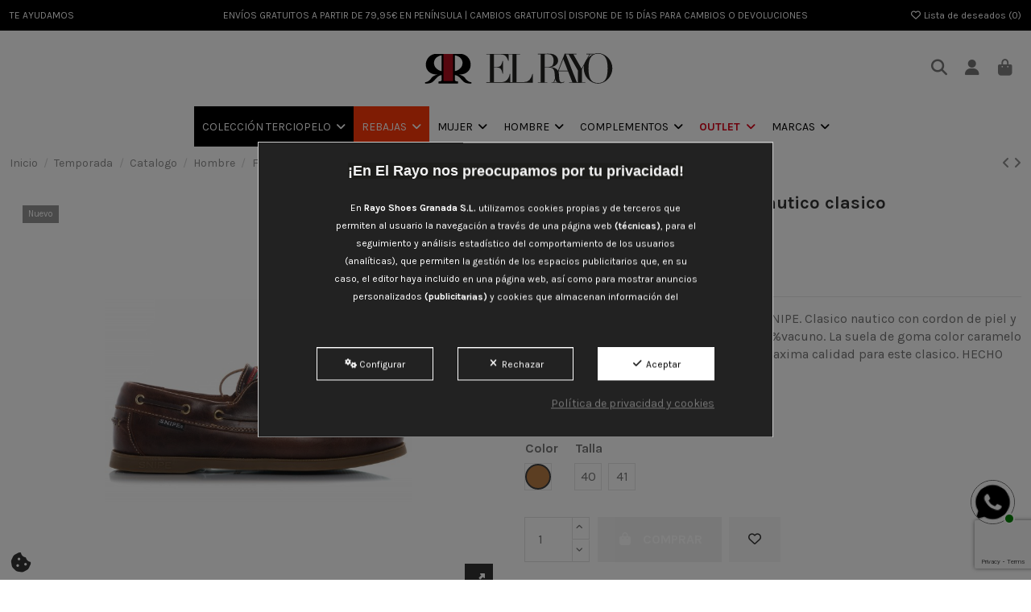

--- FILE ---
content_type: text/html; charset=utf-8
request_url: https://elrayo.es/nauticos/nauticos-cordones-snipe-22310.html
body_size: 34002
content:
<!doctype html>
<html lang="es">

<head>
    
        
  <meta charset="utf-8">


  <meta http-equiv="x-ua-compatible" content="ie=edge">



  


  
  



  <title>▷ Comprar SNIPE 22310 - Snipe 22310 Nautico clasico  | El Rayo</title>
  
    
  
  
    
  
  <meta name="description" content="Nauticos para hombre modelo 22310 de SNIPE. Clasico nautico con cordon de piel y pala corta, confeccionado todo en piel 100%vacuno. La suela de goma color caramelo va cosida, lo que le aprorta durabilidad. Maxima calidad para este clasico.
HECHO EN ESPAÑA.
">
  <meta name="keywords" content="">
 
  <!-- OLIVERCG: Implemented robots manually for some pages -->
        
  
      <link rel="canonical" href="https://elrayo.es/nauticos/nauticos-cordones-snipe-22310.html">    

  
      

  
     <!-- OLIVERCG: Optimized the Organization schema.org structured data -->
<meta name='cookiesplus-added' content='true'><script data-keepinline='true' data-cfasync='false'>let cookiesplusCookieValue=null;if(window.cookiesplus_debug){debugger;}
for(let cookie of document.cookie.split(';')){let[cookieName,...rest]=cookie.trim().split('=');let value=rest.join('=');if(cookieName==='cookiesplus'){try{let decoded=decodeURIComponent(value);cookiesplusCookieValue=JSON.parse(decoded);break;}catch(e){console.error('Failed to parse cookiesplus cookie value',e);throw new Error('Invalid cookiesplus cookie value');}}}
if(cookiesplusCookieValue===null){console.log('%ccookiesplus cookie doesn\'t exist','background: red; color: white');throw new Error('cookiesplus cookie not found');}
const defaultConsents={'ad_storage':false,'ad_user_data':false,'ad_personalization':false,'analytics_storage':false,'functionality_storage':false,'personalization_storage':false,'security_storage':false,};Object.keys(defaultConsents).forEach(function(key){window[key]=false;});const cookiesplusConsents=Object.keys(cookiesplusCookieValue.consents).filter(v=>v.startsWith('cookiesplus-finality'));if(cookiesplusCookieValue&&(cookiesplusCookieValue.consent_mode||cookiesplusCookieValue.gtm_consent_mode)){window.gtm=window.gtm||[];cookiesplusConsents.forEach(function(key){const consentMode=cookiesplusCookieValue.consent_mode||cookiesplusCookieValue.gtm_consent_mode;const gtmConsentType=consentMode&&consentMode[key]&&consentMode[key].gtm_consent_type;if(cookiesplusCookieValue&&cookiesplusCookieValue.consents&&typeof cookiesplusCookieValue.consents[key]!=='undefined'&&cookiesplusCookieValue.consents[key]==='on'&&gtmConsentType&&typeof gtmConsentType==='object'){Object.entries(gtmConsentType).forEach(function(entry){var consentKey=entry[0];var value=entry[1];if(value){if(!window.gtm){window.gtm={};}
window.gtm[consentKey]=true;}});}});window.dataLayer=window.dataLayer||[];function gtag(){dataLayer.push(arguments);}
gtag('consent','default',{'ad_storage':'denied','ad_user_data':'denied','ad_personalization':'denied','analytics_storage':'denied','functionality_storage':'denied','personalization_storage':'denied','security_storage':'denied','wait_for_update':500});gtag('consent','update',{'ad_storage':window.gtm.ad_storage?'granted':'denied','ad_user_data':window.gtm.ad_user_data?'granted':'denied','ad_personalization':window.gtm.ad_personalization?'granted':'denied','analytics_storage':window.gtm.analytics_storage?'granted':'denied','functionality_storage':window.gtm.functionality_storage?'granted':'denied','personalization_storage':window.gtm.personalization_storage?'granted':'denied','security_storage':window.gtm.security_storage?'granted':'denied',});if(cookiesplusCookieValue.gtm_consent_mode!==undefined&&cookiesplusCookieValue.gtm_consent_mode.url_passthrough!==undefined){gtag('set','url_passthrough',cookiesplusCookieValue.gtm_consent_mode.url_passthrough);}
if(cookiesplusCookieValue.gtm_consent_mode!==undefined&&cookiesplusCookieValue.gtm_consent_mode.ads_data_redaction!==undefined){gtag('set','ads_data_redaction',cookiesplusCookieValue.gtm_consent_mode.ads_data_redaction);}}
if(cookiesplusCookieValue&&cookiesplusCookieValue.muet_consent_mode){window.muet=window.muet||[];cookiesplusConsents.forEach(function(key){const consentMode=cookiesplusCookieValue.muet_consent_mode;const muetConsentType=consentMode&&consentMode[key]&&consentMode[key].muet_consent_type;if(cookiesplusCookieValue&&cookiesplusCookieValue.consents&&typeof cookiesplusCookieValue.consents[key]!=='undefined'&&cookiesplusCookieValue.consents[key]==='on'&&muetConsentType&&typeof muetConsentType==='object'){Object.entries(muetConsentType).forEach(function(entry){var consentKey=entry[0];var value=entry[1];if(value){if(!window.muet||typeof window.muet!=='object'){window.muet={};}
window.muet[consentKey]=true;}});}});window.uetq=window.uetq||[];window.uetq.push('consent',{ad_storage:'denied',analytics_storage:'denied'});window.uetq.push('consent',{ad_storage:window.muet.ad_storage?'granted':'denied',analytics_storage:window.muet.analytics_storage?'granted':'denied',});}</script><script type="application/ld+json">
  {
    "@context": "https://schema.org",
    "@type": "Organization",
    "name" : "El Rayo Zapaterías",
    "url" : "https://elrayo.es/",
    "ContactPoint":{
      "@type":"ContactPoint",
      "contactType":"sales",
      "telephone":"+34958523098",
      "url":"https:\/\/elrayo.es\/contactenos",
      "email":"hola@elrayo.es",
      "areaServed":"ES",
      "contactOption":["HearingImpairedSupported",""],
      "availableLanguage":"Spanish"
    },
    "sameAs":["https:\/\/www.instagram.com\/elrayozapaterias\/","https:\/\/www.facebook.com\/RayoZapateriasRecogidas\/","https:\/\/www.instagram.com\/elrayoubeda\/"]
        ,"logo": {
      "@type": "ImageObject",
      "url":"https://elrayo.es/img/logo.svg"
    }
      }
</script>

<script type="application/ld+json">
  {
    "@context": "https://schema.org",
    "@type": "WebPage",
    "isPartOf": {
      "@type": "WebSite",
      "url":  "https://elrayo.es/",
      "name": "El Rayo Zapaterías"
    },
    "name": "▷ Comprar SNIPE 22310 - Snipe 22310 Nautico clasico  | El Rayo",
    "url":  "https://elrayo.es/nauticos/nauticos-cordones-snipe-22310.html"
  }
</script>


  <script type="application/ld+json">
    {
      "@context": "https://schema.org",
      "@type": "BreadcrumbList",
      "itemListElement": [
                  {
            "@type": "ListItem",
            "position": 1,
            "name": "Inicio",
            "item": "https://elrayo.es/"
          },              {
            "@type": "ListItem",
            "position": 2,
            "name": "Temporada ",
            "item": "https://elrayo.es/2604-temporada/"
          },              {
            "@type": "ListItem",
            "position": 3,
            "name": "Catalogo ",
            "item": "https://elrayo.es/2605-catalogo/"
          },              {
            "@type": "ListItem",
            "position": 4,
            "name": "Hombre",
            "item": "https://elrayo.es/2606-hombre/"
          },              {
            "@type": "ListItem",
            "position": 5,
            "name": "Familia ",
            "item": "https://elrayo.es/2609-familia/"
          },              {
            "@type": "ListItem",
            "position": 6,
            "name": "Nauticos",
            "item": "https://elrayo.es/2647-nauticos/"
          },              {
            "@type": "ListItem",
            "position": 7,
            "name": "SNIPE 22310 - Snipe 22310 Nautico clasico",
            "item": "https://elrayo.es/nauticos/nauticos-cordones-snipe-22310.html"
          }          ]
    }
  </script>


  

  
    <script type="application/ld+json">
  {
    "@context": "https://schema.org/",
    "@type": "Product",
    "@id": "#product-snippet-id",
    "name": "SNIPE 22310 - Snipe 22310 Nautico clasico",
    "description": "Nauticos para hombre modelo 22310 de SNIPE. Clasico nautico con cordon de piel y pala corta, confeccionado todo en piel 100%vacuno. La suela de goma color caramelo va cosida, lo que le aprorta durabilidad. Maxima calidad para este clasico. HECHO EN ESPAÑA. ",
    "category": "Nauticos",
    "image" :"https://elrayo.es/18374-home_default/nauticos-cordones-snipe-22310.jpg",    "sku": "003600006",
    "mpn": "003600006"
        ,
    "brand": {
      "@type": "Brand",
      "name": "Snipe"
    }
                ,
    "offers": {
      "@type": "Offer",
      "priceCurrency": "EUR",
      "name": "SNIPE 22310 - Snipe 22310 Nautico clasico",
      "price": "79",


      // OLIVERCG: Added MerchantReturnPolicy
      "hasMerchantReturnPolicy": {
        "@type": "MerchantReturnPolicy",
        "applicableCountry": "ES",
        "returnPolicyCategory": "https://schema.org/MerchantReturnFiniteReturnWindow",
        "merchantReturnDays": 14,
        "returnMethod": "https://schema.org/ReturnByMail",
        "returnShippingFeesAmount": {
          "@type": "MonetaryAmount",
          "currency": "EUR",
          "value": "5"
        }
      },

      // OLIVERCG: Added Shipping options
      "shippingDetails": [
        // OLIVERCG: Península
        {
          "@type": "OfferShippingDetails",
          "shippingRate": {
            "@type": "MonetaryAmount",
            "value": 3.95,
            "currency": "EUR"
          },
          "shippingDestination": {
            "@type": "DefinedRegion",
            "addressCountry": ["ES"]
          },
          "deliveryTime": {
            "@type": "ShippingDeliveryTime",
            "handlingTime": {
              "@type": "QuantitativeValue",
              "minValue": 0,
              "maxValue": 1,
              "unitCode": "DAY"
            },
            "transitTime": {
              "@type": "QuantitativeValue",
              "minValue": 1,
              "maxValue": 5,
              "unitCode": "DAY"
            }
          }
        },

        // OLIVERCG: MRW Islas Baleares
        {
          "@type": "OfferShippingDetails",
          "shippingRate": {
            "@type": "MonetaryAmount",
            "value": 7.50,
            "currency": "EUR"
          },
          "shippingDestination": {
            "@type": "DefinedRegion",
            "addressCountry": ["ES"],
            "postalCodeRange": {
              "@type": "PostalCodeRangeSpecification",
              "postalCodeBegin": [07000],
              "postalCodeEnd": [07999]
            }
          },
          "deliveryTime": {
            "@type": "ShippingDeliveryTime",
            "handlingTime": {
              "@type": "QuantitativeValue",
              "minValue": 0,
              "maxValue": 1,
              "unitCode": "DAY"
            },
            "transitTime": {
              "@type": "QuantitativeValue",
              "minValue": 1,
              "maxValue": 5,
              "unitCode": "DAY"
            }
          }
        },

        // OLIVERCG: MRW Islas Canarias
        {
          "@type": "OfferShippingDetails",
          "shippingRate": {
            "@type": "MonetaryAmount",
            "value": 3.95,
            "currency": "EUR"
          },
          "shippingDestination": {
            "@type": "DefinedRegion",
            "addressCountry": ["ES"],
            "postalCodeRange": {
              "@type": "PostalCodeRangeSpecification",
              "postalCodeBegin": [35000,38000],
              "postalCodeEnd": [35999,38999]
            }
          },
          "deliveryTime": {
            "@type": "ShippingDeliveryTime",
            "handlingTime": {
              "@type": "QuantitativeValue",
              "minValue": 0,
              "maxValue": 1,
              "unitCode": "DAY"
            },
            "transitTime": {
              "@type": "QuantitativeValue",
              "minValue": 1,
              "maxValue": 5,
              "unitCode": "DAY"
            }
          }
        }
      ],

      // OLIVERCG: Replaced URL by the canonical one
      "url": "https://elrayo.es/nauticos/nauticos-cordones-snipe-22310.html",
      "priceValidUntil": "2026-02-13",
              "image": ["https://elrayo.es/18374-thickbox_default/nauticos-cordones-snipe-22310.jpg","https://elrayo.es/18375-thickbox_default/nauticos-cordones-snipe-22310.jpg"],
            "sku": "003600006",
      "mpn": "003600006",
                            "availability": "https://schema.org/InStock",
            "seller": {
        "@type": "Organization",
        "name": "El Rayo Zapaterías"
      }
    }
      }
</script>


  
    
  



    <meta property="og:type" content="product">
    <meta property="og:url" content="https://elrayo.es/nauticos/nauticos-cordones-snipe-22310.html">
    <meta property="og:title" content="▷ Comprar SNIPE 22310 - Snipe 22310 Nautico clasico  | El Rayo">
    <meta property="og:site_name" content="El Rayo Zapaterías">
    <meta property="og:description" content="Nauticos para hombre modelo 22310 de SNIPE. Clasico nautico con cordon de piel y pala corta, confeccionado todo en piel 100%vacuno. La suela de goma color caramelo va cosida, lo que le aprorta durabilidad. Maxima calidad para este clasico.
HECHO EN ESPAÑA.
">
            <meta property="og:image" content="https://elrayo.es/18374-thickbox_default/nauticos-cordones-snipe-22310.jpg">
        <meta property="og:image:width" content="1100">
        <meta property="og:image:height" content="1422">
    




      <meta name="viewport" content="initial-scale=1,user-scalable=no,maximum-scale=1,width=device-width">
  


  <meta name="theme-color" content="#db0017">
  <meta name="msapplication-navbutton-color" content="#db0017">


  <link rel="icon" type="image/vnd.microsoft.icon" href="https://elrayo.es/img/favicon.ico?1624901099">
  <link rel="shortcut icon" type="image/x-icon" href="https://elrayo.es/img/favicon.ico?1624901099">
    




    <link rel="stylesheet" href="https://elrayo.es/themes/lynxware/assets/cache/theme-11b7311396.css" type="text/css" media="all">



<link rel="preload" as="font"
      href="https://elrayo.es/themes/warehouse/assets/css/font-awesome/webfonts/fa-brands-400.woff2"
      type="font/woff2" crossorigin="anonymous">

<link rel="preload" as="font"
      href="https://elrayo.es/themes/warehouse/assets/css/font-awesome/webfonts/fa-regular-400.woff2"
      type="font/woff2" crossorigin="anonymous">

<link rel="preload" as="font"
      href="https://elrayo.es/themes/warehouse/assets/css/font-awesome/webfonts/fa-solid-900.woff2"
      type="font/woff2" crossorigin="anonymous">

<link rel="preload" as="font"
      href="https://elrayo.es/themes/warehouse/assets/css/font-awesome/webfonts/fa-brands-400.woff2"
      type="font/woff2" crossorigin="anonymous">


<link  rel="preload stylesheet"  as="style" href="https://elrayo.es/themes/warehouse/assets/css/font-awesome/css/font-awesome-preload.css"
       type="text/css" crossorigin="anonymous">


<!-- OLIVERCG: Added preconnect and dns-prefetch to reduce the loading time a bit -->
<link rel="preconnect" href="https://fonts.googleapis.com/" crossorigin />
<link rel="dns-prefetch" href="https://fonts.googleapis.com/" />
<link rel="dns-prefetch" href="https://fonts.gstatic.com/" />

<link rel="dns-prefetch" href="https://connect.facebook.net/" />

<link rel="dns-prefetch" href="https://www.googletagmanager.com/" />


  

  <script>
        var C_P_CMS_PAGE = 7;
        var C_P_CONSENT_DOWNLOAD = "https:\/\/elrayo.es\/module\/cookiesplus\/front";
        var C_P_COOKIES_POLICIES = 25;
        var C_P_COOKIE_CONFIG = {"1":{"cookies":[{"name":"apc_popup_session"},{"name":"cookiesplus"},{"name":"PHP_SESSID"},{"name":"PrestaShop-#"},{"name":"rc::a"},{"name":"rc::c"}]},"3":{"cookies":[{"name":"collect"},{"name":"r\/collect"},{"name":"_dc_gtm_UA"},{"name":"_ga"},{"name":"_gat"},{"name":"_gat_gtag_UA_*"},{"name":"_ga_#"},{"name":"_gcl_au"},{"name":"_gd#"},{"name":"_gid"}],"gtm_consent_type":{"analytics_storage":"true"},"firingEvent":""},"4":{"cookies":[{"name":"ads\/ga-audiences"},{"name":"NID"}],"gtm_consent_type":{"ad_storage":"true","ad_user_data":"true","ad_personalization":"true"},"firingEvent":""}};
        var C_P_COOKIE_VALUE = "{}";
        var C_P_DATE = "2026-01-29 17:48:47";
        var C_P_DISPLAY_AGAIN = 0;
        var C_P_DOMAIN = ".elrayo.es";
        var C_P_EXPIRY = 365;
        var C_P_FINALITIES_COUNT = 3;
        var C_P_NOT_AVAILABLE_OUTSIDE_EU = 1;
        var C_P_OVERLAY = "1";
        var C_P_OVERLAY_OPACITY = "0.5";
        var C_P_REFRESH = 0;
        var PS_COOKIE_SAMESITE = "Lax";
        var PS_COOKIE_SECURE = 1;
        var elementorFrontendConfig = {"isEditMode":"","stretchedSectionContainer":"","instagramToken":false,"is_rtl":false,"ajax_csfr_token_url":"https:\/\/elrayo.es\/module\/iqitelementor\/Actions?process=handleCsfrToken&ajax=1"};
        var iqitTheme = {"rm_sticky":"up","rm_breakpoint":0,"op_preloader":"0","cart_style":"floating","cart_confirmation":"modal","h_layout":"3","f_fixed":"","f_layout":"3","h_absolute":"0","h_sticky":"menu","hw_width":"fullwidth","mm_content":"desktop","hm_submenu_width":"default","h_search_type":"full","pl_lazyload":true,"pl_infinity":false,"pl_rollover":false,"pl_crsl_autoplay":false,"pl_slider_ld":5,"pl_slider_d":4,"pl_slider_t":4,"pl_slider_p":2,"pp_thumbs":"bottom","pp_zoom":"inner","pp_image_layout":"carousel","pp_tabs":"accordion","pl_grid_qty":false};
        var iqitextendedproduct = {"speed":"70","hook":"modal"};
        var iqitfdc_from = 0;
        var iqitmegamenu = {"sticky":"false","containerSelector":"#wrapper > .container"};
        var iqitreviews = [];
        var iqitwishlist = {"nbProducts":0};
        var prestashop = {"cart":{"products":[],"totals":{"total":{"type":"total","label":"Total","amount":0,"value":"0,00\u00a0\u20ac"},"total_including_tax":{"type":"total","label":"Total (impuestos incl.)","amount":0,"value":"0,00\u00a0\u20ac"},"total_excluding_tax":{"type":"total","label":"Total (impuestos excl.)","amount":0,"value":"0,00\u00a0\u20ac"}},"subtotals":{"products":{"type":"products","label":"Subtotal","amount":0,"value":"0,00\u00a0\u20ac"},"discounts":null,"shipping":{"type":"shipping","label":"Transporte","amount":0,"value":""},"tax":null},"products_count":0,"summary_string":"0 art\u00edculos","vouchers":{"allowed":1,"added":[]},"discounts":[],"minimalPurchase":0,"minimalPurchaseRequired":""},"currency":{"id":1,"name":"Euro","iso_code":"EUR","iso_code_num":"978","sign":"\u20ac"},"customer":{"lastname":null,"firstname":null,"email":null,"birthday":null,"newsletter":null,"newsletter_date_add":null,"optin":null,"website":null,"company":null,"siret":null,"ape":null,"is_logged":false,"gender":{"type":null,"name":null},"addresses":[]},"country":{"id_zone":"9","id_currency":"0","call_prefix":"34","iso_code":"ES","active":"1","contains_states":"1","need_identification_number":"0","need_zip_code":"1","zip_code_format":"NNNNN","display_tax_label":"0","name":"Espa\u00f1a","id":6},"language":{"name":"Espa\u00f1ol (Spanish)","iso_code":"es","locale":"es-ES","language_code":"es","active":"1","is_rtl":"0","date_format_lite":"d\/m\/Y","date_format_full":"d\/m\/Y H:i:s","id":1},"page":{"title":"","canonical":"https:\/\/elrayo.es\/nauticos\/nauticos-cordones-snipe-22310.html","meta":{"title":"\u25b7 Comprar SNIPE 22310 - Nautico clasico | El Rayo","description":"SNIPE 22310 - Nautico clasico online \u2b50 Por 79,00 \u20ac. Encu\u00e9ntralo en El Rayo. \u2705","keywords":"","robots":"index"},"page_name":"product","body_classes":{"lang-es":true,"lang-rtl":false,"country-ES":true,"currency-EUR":true,"layout-full-width":true,"page-product":true,"tax-display-disabled":true,"page-customer-account":false,"product-id-2859":true,"product-SNIPE 22310 - Snipe 22310 Nautico clasico":true,"product-id-category-2647":true,"product-id-manufacturer-97":true,"product-id-supplier-0":true,"product-available-for-order":true},"admin_notifications":[],"password-policy":{"feedbacks":{"0":"Muy d\u00e9bil","1":"D\u00e9bil","2":"Promedio","3":"Fuerte","4":"Muy fuerte","Straight rows of keys are easy to guess":"Una serie seguida de teclas de la misma fila es f\u00e1cil de adivinar","Short keyboard patterns are easy to guess":"Los patrones de teclado cortos son f\u00e1ciles de adivinar","Use a longer keyboard pattern with more turns":"Usa un patr\u00f3n de teclado m\u00e1s largo y con m\u00e1s giros","Repeats like \"aaa\" are easy to guess":"Las repeticiones como \u00abaaa\u00bb son f\u00e1ciles de adivinar","Repeats like \"abcabcabc\" are only slightly harder to guess than \"abc\"":"Las repeticiones como \"abcabcabc\" son solo un poco m\u00e1s dif\u00edciles de adivinar que \"abc\"","Sequences like abc or 6543 are easy to guess":"Las secuencias como \"abc\" o \"6543\" son f\u00e1ciles de adivinar","Recent years are easy to guess":"Los a\u00f1os recientes son f\u00e1ciles de adivinar","Dates are often easy to guess":"Las fechas suelen ser f\u00e1ciles de adivinar","This is a top-10 common password":"Esta es una de las 10 contrase\u00f1as m\u00e1s comunes","This is a top-100 common password":"Esta es una de las 100 contrase\u00f1as m\u00e1s comunes","This is a very common password":"Esta contrase\u00f1a es muy com\u00fan","This is similar to a commonly used password":"Esta contrase\u00f1a es similar a otras contrase\u00f1as muy usadas","A word by itself is easy to guess":"Una palabra que por s\u00ed misma es f\u00e1cil de adivinar","Names and surnames by themselves are easy to guess":"Los nombres y apellidos completos son f\u00e1ciles de adivinar","Common names and surnames are easy to guess":"Los nombres comunes y los apellidos son f\u00e1ciles de adivinar","Use a few words, avoid common phrases":"Usa varias palabras, evita frases comunes","No need for symbols, digits, or uppercase letters":"No se necesitan s\u00edmbolos, d\u00edgitos o letras may\u00fasculas","Avoid repeated words and characters":"Evita repetir palabras y caracteres","Avoid sequences":"Evita secuencias","Avoid recent years":"Evita a\u00f1os recientes","Avoid years that are associated with you":"Evita a\u00f1os que puedan asociarse contigo","Avoid dates and years that are associated with you":"Evita a\u00f1os y fechas que puedan asociarse contigo","Capitalization doesn't help very much":"Las may\u00fasculas no ayudan mucho","All-uppercase is almost as easy to guess as all-lowercase":"Todo en may\u00fasculas es casi tan f\u00e1cil de adivinar como en min\u00fasculas","Reversed words aren't much harder to guess":"Las palabras invertidas no son mucho m\u00e1s dif\u00edciles de adivinar","Predictable substitutions like '@' instead of 'a' don't help very much":"Las sustituciones predecibles como usar \"@\" en lugar de \"a\" no ayudan mucho","Add another word or two. Uncommon words are better.":"A\u00f1ade una o dos palabras m\u00e1s. Es mejor usar palabras poco habituales."}}},"shop":{"name":"El Rayo Zapater\u00edas","logo":"https:\/\/elrayo.es\/img\/logo.svg","stores_icon":"https:\/\/elrayo.es\/img\/logo_stores.png","favicon":"https:\/\/elrayo.es\/img\/favicon.ico"},"core_js_public_path":"\/themes\/","urls":{"base_url":"https:\/\/elrayo.es\/","current_url":"https:\/\/elrayo.es\/nauticos\/nauticos-cordones-snipe-22310.html","shop_domain_url":"https:\/\/elrayo.es","img_ps_url":"https:\/\/elrayo.es\/img\/","img_cat_url":"https:\/\/elrayo.es\/img\/c\/","img_lang_url":"https:\/\/elrayo.es\/img\/l\/","img_prod_url":"https:\/\/elrayo.es\/img\/p\/","img_manu_url":"https:\/\/elrayo.es\/img\/m\/","img_sup_url":"https:\/\/elrayo.es\/img\/su\/","img_ship_url":"https:\/\/elrayo.es\/img\/s\/","img_store_url":"https:\/\/elrayo.es\/img\/st\/","img_col_url":"https:\/\/elrayo.es\/img\/co\/","img_url":"https:\/\/elrayo.es\/themes\/warehouse\/assets\/img\/","css_url":"https:\/\/elrayo.es\/themes\/warehouse\/assets\/css\/","js_url":"https:\/\/elrayo.es\/themes\/warehouse\/assets\/js\/","pic_url":"https:\/\/elrayo.es\/upload\/","theme_assets":"https:\/\/elrayo.es\/themes\/warehouse\/assets\/","theme_dir":"https:\/\/elrayo.es\/themes\/lynxware\/","child_theme_assets":"https:\/\/elrayo.es\/themes\/lynxware\/assets\/","child_img_url":"https:\/\/elrayo.es\/themes\/lynxware\/assets\/img\/","child_css_url":"https:\/\/elrayo.es\/themes\/lynxware\/assets\/css\/","child_js_url":"https:\/\/elrayo.es\/themes\/lynxware\/assets\/js\/","pages":{"address":"https:\/\/elrayo.es\/direccion","addresses":"https:\/\/elrayo.es\/direcciones","authentication":"https:\/\/elrayo.es\/iniciar-sesion","manufacturer":"https:\/\/elrayo.es\/brand","cart":"https:\/\/elrayo.es\/carrito","category":"https:\/\/elrayo.es\/index.php?controller=category","cms":"https:\/\/elrayo.es\/index.php?controller=cms","contact":"https:\/\/elrayo.es\/contactenos","discount":"https:\/\/elrayo.es\/descuento","guest_tracking":"https:\/\/elrayo.es\/seguimiento-pedido-invitado","history":"https:\/\/elrayo.es\/historial-compra","identity":"https:\/\/elrayo.es\/datos-personales","index":"https:\/\/elrayo.es\/","my_account":"https:\/\/elrayo.es\/mi-cuenta","order_confirmation":"https:\/\/elrayo.es\/confirmacion-pedido","order_detail":"https:\/\/elrayo.es\/index.php?controller=order-detail","order_follow":"https:\/\/elrayo.es\/seguimiento-pedido","order":"https:\/\/elrayo.es\/pedido","order_return":"https:\/\/elrayo.es\/index.php?controller=order-return","order_slip":"https:\/\/elrayo.es\/facturas-abono","pagenotfound":"https:\/\/elrayo.es\/pagina-no-encontrada","password":"https:\/\/elrayo.es\/recuperar-contrase\u00f1a","pdf_invoice":"https:\/\/elrayo.es\/index.php?controller=pdf-invoice","pdf_order_return":"https:\/\/elrayo.es\/index.php?controller=pdf-order-return","pdf_order_slip":"https:\/\/elrayo.es\/index.php?controller=pdf-order-slip","prices_drop":"https:\/\/elrayo.es\/productos-rebajados","product":"https:\/\/elrayo.es\/index.php?controller=product","registration":"https:\/\/elrayo.es\/index.php?controller=registration","search":"https:\/\/elrayo.es\/busqueda","sitemap":"https:\/\/elrayo.es\/mapa del sitio","stores":"https:\/\/elrayo.es\/tiendas","supplier":"https:\/\/elrayo.es\/proveedor","new_products":"https:\/\/elrayo.es\/novedades","brands":"https:\/\/elrayo.es\/brand","register":"https:\/\/elrayo.es\/index.php?controller=registration","order_login":"https:\/\/elrayo.es\/pedido?login=1"},"alternative_langs":[],"actions":{"logout":"https:\/\/elrayo.es\/?mylogout="},"no_picture_image":{"bySize":{"small_default":{"url":"https:\/\/elrayo.es\/img\/p\/es-default-small_default.jpg","width":98,"height":127},"cart_default":{"url":"https:\/\/elrayo.es\/img\/p\/es-default-cart_default.jpg","width":125,"height":162},"home_default":{"url":"https:\/\/elrayo.es\/img\/p\/es-default-home_default.jpg","width":282,"height":365},"large_default":{"url":"https:\/\/elrayo.es\/img\/p\/es-default-large_default.jpg","width":381,"height":492},"medium_default":{"url":"https:\/\/elrayo.es\/img\/p\/es-default-medium_default.jpg","width":452,"height":584},"thickbox_default":{"url":"https:\/\/elrayo.es\/img\/p\/es-default-thickbox_default.jpg","width":1100,"height":1422}},"small":{"url":"https:\/\/elrayo.es\/img\/p\/es-default-small_default.jpg","width":98,"height":127},"medium":{"url":"https:\/\/elrayo.es\/img\/p\/es-default-large_default.jpg","width":381,"height":492},"large":{"url":"https:\/\/elrayo.es\/img\/p\/es-default-thickbox_default.jpg","width":1100,"height":1422},"legend":""}},"configuration":{"display_taxes_label":false,"display_prices_tax_incl":true,"is_catalog":false,"show_prices":true,"opt_in":{"partner":false},"quantity_discount":{"type":"discount","label":"Descuento unitario"},"voucher_enabled":1,"return_enabled":1},"field_required":[],"breadcrumb":{"links":[{"title":"Inicio","url":"https:\/\/elrayo.es\/"},{"title":"Temporada ","url":"https:\/\/elrayo.es\/2604-temporada\/"},{"title":"Catalogo ","url":"https:\/\/elrayo.es\/2605-catalogo\/"},{"title":"Hombre","url":"https:\/\/elrayo.es\/2606-hombre\/"},{"title":"Familia ","url":"https:\/\/elrayo.es\/2609-familia\/"},{"title":"Nauticos","url":"https:\/\/elrayo.es\/2647-nauticos\/"},{"title":"SNIPE 22310 - Snipe 22310 Nautico clasico","url":"https:\/\/elrayo.es\/nauticos\/nauticos-cordones-snipe-22310.html"}],"count":7},"link":{"protocol_link":"https:\/\/","protocol_content":"https:\/\/"},"time":1769705327,"static_token":"78a9822925f2fbcba47bc4dbe0ae0e09","token":"15f71a73d29c883c7d9b4b1175f29a3e","debug":false};
        var psemailsubscription_subscription = "https:\/\/elrayo.es\/module\/ps_emailsubscription\/subscription";
        var psr_icon_color = "#F19D76";
        var stalphabeticalbrands = {"click":0,"list_style":0,"brand_per_xl":"6","brand_per_lg":"4","brand_per_md":"3","brand_per_sm":"2","brand_per_xs":"1","offset_top":0};
        var stfacetdsearch = {"with_inputs":"0","tooltips":false,"price_step":0,"weight_step":0,"drop_down":1,"loading_effect":3,"product_list_selector":"","magic":"0","is_mobile_device":false,"sample":{"price":"12.345.678,12\u00a0\u20ac","weight":"12.345.678,12kg"}};
        var stgrecaptcha = {"invisible_v2":"1","site_key":"6LdPtywqAAAAADjHdB0Mml_xBXNC6mnbqkunMMsY","site_key_v3":"6LevM34rAAAAAJXxuLjshAeQ6D9BRh8_8axNluHM","thresholds":"0.5","login_attempts":"5","theme":"light","type":"image","size":"normal","lang":"es","logged_in":"1","no_connect":"1","news_delay":"1","captcha_type":"3","h_site_key":"","login":{"enabled":"1","selector":"body#authentication #login-form .form_content_inner .form-group:last","selector_v3":"#authentication #login-form #submit-login","html":"<div class=\"stgr_login stgr_box form-group form-group-small\"><div class=\"g-recaptcha\"><\/div><\/div>","append":"2"},"register":{"enabled":"1","selector":"body#authentication #customer-form .com_grid_view","selector_v3":"#registration #customer-form button[type=\"submit\"]","html":"<div class=\"col-lg-12\"><div class=\"stgr_register stgr_box form-group form-group-small\"><div class=\"g-recaptcha\"><\/div><\/div><\/div>","append":"0"},"contact":{"enabled":"1","selector":".contact-form .form-fields","selector_v3":"#contact .contact-form input[name=\"submitMessage\"]","html":"<div class=\"stgr_contact stgr_box form-group\"><div class=\"g-recaptcha\"><\/div><\/div>","append":"0"},"opclogin":{"enabled":"0","selector":"body#checkout #login-form .form_content_inner .form-group:last","selector_v3":"#checkout #login-form button[type=\"submit\"]","html":"<div class=\"stgr_opclogin stgr_box form-group form-group-small\"><div class=\"g-recaptcha\"><\/div><\/div>","append":"2"},"opcregister":{"enabled":"0","selector":"body#checkout #customer-form .form_content_inner","selector_v3":"#checkout #customer-form button[type=\"submit\"]","html":"<div class=\"stgr_opcregister stgr_box form-group form-group-small\"><div class=\"g-recaptcha\"><\/div><\/div>","append":"0"},"emailsubscription":{"enabled":"1","selector":".block_newsletter form .col-xs-12:first","selector_v3":".ps-emailsubscription-block button[type=\"submit\"]","html":"<div class=\"stgr_emailsubscription stgr_box col-xs-12 mt-1\"><div class=\"g-recaptcha\"><\/div><\/div>","append":"2"},"stecologin":{"enabled":"0","selector":"#steco_login_form .steco_mb_16","selector_v3":"#steco_login_form button[type=\"submit\"]","html":"<div class=\"stgr_stecologin stgr_box form-group\"><div class=\"g-recaptcha\"><\/div><\/div>","append":"2"},"forms":{"login":{"id":"login","val":1,"name":"Login form"},"register":{"id":"register","val":1,"name":"Register form"},"contact":{"id":"contact","val":1,"name":"Contact form"},"opclogin":{"id":"opclogin","val":1,"name":"The Login form on the checkout page"},"opcregister":{"id":"opcregister","val":1,"name":"The register form on the checkout page"},"emailsubscription":{"id":"emailsubscription","val":1,"name":"Newsletter subscription"},"stecologin":{"id":"stecologin","val":1,"name":"Easy checkout module login form"}}};
      </script>



  <style>.manufacturers_alphabet a{color:#444444;}.manufacturers_alphabet a.st_alpha_b_has_0,.manufacturers_alphabet a.st_alpha_b_has_0:hover,.manufacturers_alphabet a.st_alpha_b_has_0.st_alpha_b_active{color:#999999;}.manufacturers_alphabet a:hover,.manufacturers_alphabet a.st_alpha_b_active{color:#FF413F;}.manufacturers_alphabet a{width:30px;height:30px;line-height:30px;}.manufacturers_alphabet a{font-size:18px;}.manufacturers_alphabet{border-bottom-width:1px;}.manufacturers_alphabet{border-bottom-color:#F8F8F8;}.st_brand_letter_title{color:#444444;}.st_brand_letter_title{font-size:18px;}.st_brand_letter_title{padding-top:4px;padding-bottom:4px;}.st_brand_letter_title{padding-left:10px;padding-right:10px;}.st_brand_letter_title{margin-bottom:0px;}.st_brand_content{padding-left:10px;padding-right:10px;}.st_brands_section{border-bottom-width:1px;}.st_brands_section{border-bottom-color:#F8F8F8;}.st_brands_section, .brands_list_style_2 .st_brand_box{padding-bottom:20px;margin-bottom:20px;}h1.brands_page_heading{margin-bottom:40px;}.st_alpha_b_name{color:#676767;}.st_alpha_b_name:hover{color:#d50035;}.st_alpha_b_name{font-size:14px;}.st_alpha_b_name{padding:2px 0;}.manufacturers_alphabet a{font-weight:700;}.st_brand_letter_title{font-weight:700;}h1.brands_page_heading{}.brands_list_style_1 .st_brand_masonry_item{width:16%;}}@media (min-width: 992px) and (max-width: 1199px) {.brands_list_style_1 .st_brand_masonry_item{width:25%;}}@media (min-width: 768px) and (max-width: 991px) {.brands_list_style_1 .st_brand_masonry_item{width:33%;}}@media (min-width: 480px) and (max-width: 767px) {.brands_list_style_1 .st_brand_masonry_item{width:50%;}}@media (max-width: 479px) {.brands_list_style_1 .st_brand_masonry_item{width:100%;}}#manufacturer .single_column {
    max-width: 1400px;
    margin: auto;
}</style>


            <script id="js-rcpgtm-config" type="application/json">{"bing":{"tracking_id":"","feed":{"id_product_prefix":"","id_product_source_key":"id_product","id_variant_prefix":"","id_variant_source_key":"id_attribute"}},"context":{"browser":{"device_type":1},"localization":{"id_country":6,"country_code":"ES","id_currency":1,"currency_code":"EUR","id_lang":1,"lang_code":"es"},"page":{"controller_name":"product","products_per_page":24,"category":[],"search_term":""},"shop":{"id_shop":1,"shop_name":"El Rayo","base_dir":"https:\/\/elrayo.es\/"},"tracking_module":{"module_name":"rcpgtagmanager","module_version":"4.4.6","checkout_module":{"module":"default","controller":"order"},"service_version":"8","token":"269501538049e77b593e2f146f3c7744"},"user":[]},"criteo":{"tracking_id":"","feed":{"id_product_prefix":"","id_product_source_key":"id_product","id_variant_prefix":"","id_variant_source_key":"id_attribute"}},"facebook":{"tracking_id":"1217145201713380","feed":{"id_product_prefix":"ES","id_product_source_key":"id_product","id_variant_prefix":"v","id_variant_source_key":"id_attribute"}},"ga4":{"tracking_id":"G-81N7XP2LE1","server_container_url":"","is_url_passthrough":true,"is_data_import":false},"gads":{"tracking_id":"868448029","merchant_id":"113730391","conversion_labels":{"create_account":"","product_view":"","add_to_cart":"_r-OCIzp3-IBEJ3ujZ4D","begin_checkout":"","purchase":"0BQtCOGngWwQne6NngM"},"is_custom_remarketing":false},"gtm":{"tracking_id":"GTM-NRHVGCD","is_internal_traffic":false,"script_url":"https:\/\/www.googletagmanager.com\/gtm.js","data_layer_name":"dataLayer","id_parameter":"id","override_tracking_id":""},"google_feed":{"id_product_prefix":"ES","id_product_source_key":"id_product","id_variant_prefix":"","id_variant_source_key":"id_attribute"},"kelkoo":{"tracking_list":[],"feed":{"id_product_prefix":"","id_product_source_key":"id_product","id_variant_prefix":"","id_variant_source_key":"id_attribute"}},"pinterest":{"tracking_id":"","feed":{"id_product_prefix":"","id_product_source_key":"id_product","id_variant_prefix":"","id_variant_source_key":"id_attribute"}},"tiktok":{"tracking_id":"","feed":{"id_product_prefix":"","id_product_source_key":"id_product","id_variant_prefix":"","id_variant_source_key":"id_attribute"}},"twitter":{"tracking_id":"","events":{"add_to_cart_id":"","payment_info_id":"","checkout_initiated_id":"","product_view_id":"","lead_id":"","purchase_id":"","search_id":""},"feed":{"id_product_prefix":"","id_product_source_key":"id_product","id_variant_prefix":"","id_variant_source_key":"id_attribute"}}}</script>

        <script type="text/javascript" data-keepinline="true" data-cfasync="false">
            
            const rcpgtm_config = document.getElementById('js-rcpgtm-config') ?
                JSON.parse(document.getElementById('js-rcpgtm-config').textContent) :
                {}
            ;

            if (typeof rcpgtm_config === 'object' && rcpgtm_config.gtm?.tracking_id && rcpgtm_config.context?.browser) {
                rcpgtm_config.context.browser.user_agent = navigator.userAgent;
                rcpgtm_config.context.browser.navigator_lang = navigator.language || navigator.userLanguage;
                rcpgtm_config.context.browser.fingerprint = JSON.parse(window.localStorage.getItem('RCFingerprint'))?.value || window.crypto.randomUUID();
                rcpgtm_config.context.page.fingerprint = window.crypto.randomUUID();
                document.getElementById('js-rcpgtm-config').textContent = JSON.stringify(rcpgtm_config);

                window[rcpgtm_config.gtm.data_layer_name] = window[rcpgtm_config.gtm.data_layer_name] || [];

                const data_init = {
                    config: (({ gtm, context, ...rest }) => rest)(rcpgtm_config),
                    context: {
                        browser: {
                            ...rcpgtm_config.context.browser,
                            is_internal_traffic: rcpgtm_config.gtm.is_internal_traffic
                        },
                        page: (({ products_per_page, ...rest }) => rest)(rcpgtm_config.context.page),
                        localization: rcpgtm_config.context.localization,
                        shop: rcpgtm_config.context.shop,
                        user: rcpgtm_config.context.user,
                    },
                };

                window[rcpgtm_config.gtm.data_layer_name].push(data_init);

                (function(w,d,s,l,u,p,i){
                    w[l]=w[l]||[];w[l].push({'gtm.start': new Date().getTime(),event:'gtm.js'});
                    var f=d.getElementsByTagName(s)[0],j=d.createElement(s),dl=l!='dataLayer'?'&l='+l:'';
                    j.async=true;
                    j.src=u+'?'+p+'='+i+dl;
                    f.parentNode.insertBefore(j,f);
                })(window, document, 'script', rcpgtm_config.gtm.data_layer_name, rcpgtm_config.gtm.script_url, rcpgtm_config.gtm.id_parameter, rcpgtm_config.gtm.override_tracking_id || rcpgtm_config.gtm.tracking_id);
            }
            
        </script>
    
<style>
    .st-range-box .noUi-connect{background-color:#3b3b3b;}.st-range-box .noUi-vertical{height:200px;}.feds_block_title{color:#ffffff;}.feds_block_title{background-color:#F6F6F6;}#feds_search_filters #search_filters{margin-bottom:25px;}.feds_overlay_loader{font-size:16px;}.facet_title, .feds_dropdown_tri, .facet-title-mobile{color:#000000;}@media only screen and (min-width:768px){.facet_coled_1 .facet_title{color:#000000;}}@media only screen and (max-width:767px){.facet_coled .facet_title{color:#000000;}}.facet_title, .feds_dropdown_tri{border-color:#E2E2E2;}#search_filters .feds_facet .facet_with_max_height{max-height:320px;}.feds_block_content{font-size:13px;}.feds_block_title{padding-left:8px;}.feds_block_content{padding-left:0px;}.facet_colexp_block{padding-left:10px;}@media only screen and (min-width:768px){.feds_facet_x .feds_dropdown_list{padding-left:10px;}}@media only screen and (max-width:767px){.feds_facet_x .facet_colexp_block{padding-left:10px;}}.facet_title, .feds_dropdown_tri{padding-left:10px;}.feds_active_filters{padding-left:10px;}.feds_block_title{padding-top:10px;}.feds_block_content{padding-top:0px;}.facet_colexp_block{padding-top:10px;}@media only screen and (min-width:768px){.feds_facet_x .feds_dropdown_list{padding-top:10px;}}@media only screen and (max-width:767px){.feds_facet_x .facet_colexp_block{padding-top:10px;}}.facet_title, .feds_dropdown_tri{padding-top:20px;}.feds_active_filters{padding-top:10px;}.feds_block_title{padding-right:8px;}.feds_block_content{padding-right:0px;}.facet_colexp_block{padding-right:10px;}@media only screen and (min-width:768px){.feds_facet_x .feds_dropdown_list{padding-right:10px;}}@media only screen and (max-width:767px){.feds_facet_x .facet_colexp_block{padding-right:10px;}}.facet_title, .feds_dropdown_tri{padding-right:10px;}.feds_active_filters{padding-right:10px;}.feds_block_title{padding-bottom:10px;}.feds_block_content{padding-bottom:0px;}.facet_colexp_block{padding-bottom:10px;}@media only screen and (min-width:768px){.feds_facet_x .feds_dropdown_list{padding-bottom:10px;}}@media only screen and (max-width:767px){.feds_facet_x .facet_colexp_block{padding-bottom:10px;}}.facet_title, .feds_dropdown_tri{padding-bottom:20px;}.feds_active_filters{padding-bottom:10px;}.facet_title, .feds_dropdown_tri{border-left-width:0px;}.facet_colexp_block{border-left-width:0px;}@media only screen and (min-width:768px){.feds_facet_x .feds_dropdown_list{border-left-width:0px;}}@media only screen and (max-width:767px){.feds_facet_x .facet_colexp_block{border-left-width:0px;}}.facet_title, .feds_dropdown_tri{border-top-width:0px;}.facet_colexp_block{border-top-width:0px;}@media only screen and (min-width:768px){.feds_facet_x .feds_dropdown_list{border-top-width:0px;}}@media only screen and (max-width:767px){.feds_facet_x .facet_colexp_block{border-top-width:0px;}}.facet_title, .feds_dropdown_tri{border-right-width:0px;}.facet_colexp_block{border-right-width:0px;}@media only screen and (min-width:768px){.feds_facet_x .feds_dropdown_list{border-right-width:0px;}}@media only screen and (max-width:767px){.feds_facet_x .facet_colexp_block{border-right-width:0px;}}.facet_title, .feds_dropdown_tri{border-bottom-width:1px;}.facet_colexp_block{border-bottom-width:0px;}@media only screen and (min-width:768px){.feds_facet_x .feds_dropdown_list{border-bottom-width:0px;}}@media only screen and (max-width:767px){.feds_facet_x .facet_colexp_block{border-bottom-width:0px;}}.facet_title_text, .feds_dropdown_tri .stfeds_flex_child{text-transform: uppercase;}.facet_title_text, .feds_dropdown_tri .stfeds_flex_child{font-size: 14px;}.feds_button{color:#3b3b3b;}.feds_button:hover, .feds_button.active{border-color:#3b3b3b;}.feds_button{border-width:1px;}.feds_button{font-size:13px;}.feds_custom-input-box .feds_custom-input-item.feds_custom-input-checkbox,.feds_custom-input-box .feds_custom-input-item.feds_custom-input-radio{border-width:1px;}.feds_custom-input-box .feds_custom-input-item i{font-size:18px;}.feds_custom-input-box .feds_custom-input-item.feds_custom-input-checkbox,.feds_custom-input-box .feds_custom-input-item.feds_custom-input-radio{height:22px;line-height:20px;width:22px;}.feds_custom-input-box .feds_custom-input-default{height:22px;width:22px;}.facet_type_checkbox .feds_link{color:#3b3b3b;}.feds_active_filters .feds_link:hover, .feds_active_filters .feds_link.active{color:#E54D26;}.feds_active_filters .feds_link{border-width:1px;text-decoration:none;padding:2px 3px;}.feds_active_filters .feds_link{border-color:#d9d9d9;}.feds_custom-input-box .feds_custom-input-item.feds_custom-input-color{border-width:0px;}.feds_custom-input-box .feds_custom-input-item.feds_custom-input-color{line-height:15px;}.feds_dropdown_list{min-width:260px;}.feds_offcanvas_times{color:#3b3b3b;}.feds_offcanvas_times:hover{color:#3b3b3b;}.feds_offcanvas_content{width:330px;}.feds_offcanvas_times{left:330px;}.feds_open #feds_overlay.feds_overlay_center{width:330px;}.feds_offcanvas_btn a:hover{color:#000000;}.feds_offcanvas_btn a:hover{background-color:#bcbcbc;}.feds_offcanvas_tri{font-size:16px;}.feds_offcanvas_tri{height:36px;line-height:36px;}.feds_block_title{}.facet_title_text, .feds_dropdown_tri span{}.feds_facet_1 .feds_filter_76 .filter_zhuangtai{margin-top:5px;margin-bottom:5px;}.feds_facet_1 .feds_filter_76 .feds_select{margin-top:5px;margin-bottom:5px;}.feds_facet_1 .feds_filter_76 .feds_link, .feds_facet_1 .feds_filter_76 .feds_showmore_button{padding-top:2px;padding-bottom:2px;}.feds_facet_1 .feds_filter_77 .feds_link, .feds_facet_1 .feds_filter_77 .feds_showmore_button{padding-top:2px;padding-bottom:2px;}.feds_facet_1 .feds_filter_78 .filter_zhuangtai{margin-top:5px;margin-bottom:5px;}.feds_facet_1 .feds_filter_78 .feds_select{margin-top:5px;margin-bottom:5px;}.feds_facet_1 .feds_filter_78 .feds_link, .feds_facet_1 .feds_filter_78 .feds_showmore_button{padding-top:2px;padding-bottom:2px;}.feds_facet_1 .feds_filter_79 .filter_zhuangtai{margin-top:4px;margin-bottom:4px;}.feds_facet_1 .feds_filter_79 .feds_select{margin-top:4px;margin-bottom:4px;}.feds_facet_1 .feds_filter_79 .feds_link, .feds_facet_1 .feds_filter_79 .feds_showmore_button{padding-top:2px;padding-bottom:2px;}.feds_facet_1 .feds_filter_80 .filter_zhuangtai{margin-top:4px;margin-bottom:4px;}.feds_facet_1 .feds_filter_80 .feds_select{margin-top:4px;margin-bottom:4px;}.feds_facet_1 .feds_filter_80 .filter_zhuangtai{margin-left:4px;margin-right:4px;}.feds_facet_1 .feds_filter_80 .feds_select{margin-left:4px;margin-right:4px;}.feds_facet_1 .feds_filter_80 .feds_link, .feds_facet_1 .feds_filter_80 .feds_showmore_button{padding-top:6px;padding-bottom:6px;}#product-list-top-wrap > .feds_offcanvas_tri{display:none;}

.feds_offcanvas_tri_3 {
    margin-top: 10px;
}

.facet-label {
     margin-right: 7px;
}

.feds_custom-input-color {
    width: 35px !important;
    height: 22px !important;
}

.feds_offcanvas_btn {
    width: 300px;
   margin: 15px;
}

.feds_offcanvas_times { 
    top: 0px;
    left: 270px;
}

</style>

<style>div#cookiesplus-modal,#cookiesplus-modal>div,#cookiesplus-modal p{background-color:#222 !important}#cookiesplus-modal>div,#cookiesplus-modal p{color:#fff !important}#cookiesplus-modal button.cookiesplus-accept,#cookiesplus-modal button.cookiesplus-accept-encourage{background-color:#fff}#cookiesplus-modal button.cookiesplus-accept,#cookiesplus-modal button.cookiesplus-accept-encourage{border:1px solid #fff}#cookiesplus-modal button.cookiesplus-accept,#cookiesplus-modal button.cookiesplus-accept-encourage{color:#000}#cookiesplus-modal button.cookiesplus-accept,#cookiesplus-modal button.cookiesplus-accept-encourage{font-size:12px}#cookiesplus-modal button.cookiesplus-more-information{background-color:#222}#cookiesplus-modal button.cookiesplus-more-information{border:1px solid #fff}#cookiesplus-modal button.cookiesplus-more-information{color:#fff}#cookiesplus-modal button.cookiesplus-more-information{font-size:12px}#cookiesplus-modal button.cookiesplus-reject,#cookiesplus-modal button.cookiesplus-reject-encourage{background-color:#222}#cookiesplus-modal button.cookiesplus-reject,#cookiesplus-modal button.cookiesplus-reject-encourage{border:1px solid #fff}#cookiesplus-modal button.cookiesplus-reject,#cookiesplus-modal button.cookiesplus-reject-encourage{color:#fff}#cookiesplus-modal button.cookiesplus-reject,#cookiesplus-modal button.cookiesplus-reject-encourage{font-size:12px}#cookiesplus-modal button.cookiesplus-save:not([disabled]){background-color:#222}#cookiesplus-modal button.cookiesplus-save:not([disabled]){border:1px solid #fff}#cookiesplus-modal button.cookiesplus-save:not([disabled]){color:#fff}#cookiesplus-modal button.cookiesplus-save{font-size:12px}#cookiesplus-tab{bottom:0;left:0;background-color:#fff;color:#333}</style><style>#cookiesplus-modal .cookiesplus-info{max-height:125vh;padding-left:80px;padding-right:80px;padding-bottom:30px}#cookiesplus-modal .cookiesplus-actions{padding-left:60px;padding-right:60px}#cookiesplus-modal th{padding-top:12px;padding-bottom:12px;text-align:left;background-color:#222}#cookiesplus-finalities-container a{color:#fff;font-weight:700;font-style:italic}.cookiesplus-finality-checkbox[value=off]:checked~.cookiesplus-finality-switch{background:#000}.cookiesplus-finality-checkbox[value=on]:checked~.cookiesplus-finality-switch{background:#fff}.cookiesplus-policy{color:#fff;text-decoration:underline}</style><!-- emarketing start -->


<script>
var emarketingGoogleViewItem = function() {};
document.addEventListener('DOMContentLoaded', emarketingGoogleViewItem);
document.addEventListener('DOMContentLoaded', function(event) { prestashop.on('updatedProduct', emarketingGoogleViewItem)});
</script>
<script>
var emarketingGoogleAdd2Cart = function() { document.querySelectorAll('.add-to-cart, #add_to_cart button, #add_to_cart a, #add_to_cart input').forEach(function(a){
a.addEventListener('click', function(){});});};
document.addEventListener('DOMContentLoaded', emarketingGoogleAdd2Cart);
document.addEventListener('DOMContentLoaded', function(event) { prestashop.on('updatedProduct', emarketingGoogleAdd2Cart)});
</script>

<script>
var emarketingFBViewContent = function() {};
document.addEventListener('DOMContentLoaded', emarketingFBViewContent);
document.addEventListener('DOMContentLoaded', function(event) { prestashop.on('updatedProduct', emarketingFBViewContent)});
</script>
<script>
var emarketingFBAdd2Cart = function() { document.querySelectorAll('.add-to-cart, #add_to_cart button, #add_to_cart a, #add_to_cart input').forEach(function(a){
a.addEventListener('click', function(){});});};
document.addEventListener('DOMContentLoaded', emarketingFBAdd2Cart);
document.addEventListener('DOMContentLoaded', function(event) { prestashop.on('updatedProduct', emarketingFBAdd2Cart)});
</script>

<script>
var emarketingBingViewItem = function() {};
document.addEventListener('DOMContentLoaded', emarketingBingViewItem);
document.addEventListener('DOMContentLoaded', function(event) { prestashop.on('updatedProduct', emarketingBingViewItem)});
</script>
<script>
var emarketingBingAdd2Cart = function() { document.querySelectorAll('.add-to-cart, #add_to_cart button, #add_to_cart a, #add_to_cart input').forEach(function(a){
a.addEventListener('click', function(){});});};
document.addEventListener('DOMContentLoaded', emarketingBingAdd2Cart);
document.addEventListener('DOMContentLoaded', function(event) { prestashop.on('updatedProduct', emarketingBingAdd2Cart)});
</script>
<!-- emarketing end --><style>
    
</style>



    
            <meta property="product:pretax_price:amount" content="65.289256">
        <meta property="product:pretax_price:currency" content="EUR">
        <meta property="product:price:amount" content="79">
        <meta property="product:price:currency" content="EUR">
        
    

    </head>

<body id="product" class="lang-es country-es currency-eur layout-full-width page-product tax-display-disabled product-id-2859 product-snipe-22310-snipe-22310-nautico-clasico product-id-category-2647 product-id-manufacturer-97 product-id-supplier-0 product-available-for-order body-desktop-header-style-w-3">


    




    <div class="feds_offcanvas feds_show_on_3 feds_show_on_x">
	<div class="feds_offcanvas_background"></div>
	<div id="feds_offcanvas_search_filters" class="feds_offcanvas_content">
				<div class="feds_offcanvas_btn stfeds_flex_container">
			<a href="https://elrayo.es/nauticos/nauticos-cordones-snipe-22310.html" title="Limpiar fitros" class="feds_link stfeds_flex_child">Limpiar fitros</a>
			<a href="javascript:;" title="Aplicar" class="feds_offcanvas_done feds_offcanvas_guan stfeds_flex_child">Aplicar</a>
		</div>
	</div>
	<a href="javascript:;" class="feds_offcanvas_times feds_offcanvas_guan" title="Cerrar">&times;</a>
</div>
<div id="feds_overlay" class="feds_overlay  feds_overlay_center stfeds_flex_container stfeds_flex_center  feds_overlay_hide  feds_overlay_click "><i class="feds_overlay_loader feds-spin5 feds_animate-spin"></i></div>


<main id="main-page-content"  >
    
            

    <header id="header" class="desktop-header-style-w-3">
        
            
  <div class="header-banner">
    
  </div>




            <nav class="header-nav">
        <div class="container">
    
        <div class="row justify-content-between">
            <!-- OLIVERCG: Hidden on small devices -->
            <div class="col col-auto col-md left-nav hidden-md-down">
                                            <div class="block-iqitlinksmanager block-iqitlinksmanager-2 block-links-inline d-inline-block">
            <ul>
                                                            <li>
                            <a
                                    href="/content/preguntas-frecuentes"
                                                                                                    >
                                <!-- OLIVERCG: Capitalize only first letter -->Te ayudamos
                            </a>
                        </li>
                                                </ul>
        </div>
    
            </div>
            <div class="col col-auto center-nav text-center">
                
      
    <div id="iqithtmlandbanners-block-4"  class="d-inline-block">
        <div class="rte-content d-inline-block">
            <p>ENVÍOS GRATUITOS A PARTIR DE 79,95€ EN PENÍNSULA | CAMBIOS GRATUITOS| DISPONE DE 15 DÍAS PARA CAMBIOS O DEVOLUCIONES</p>
        </div>
    </div>


  

            </div>
            <!-- OLIVERCG: Hidden on small devices -->
            <div class="col col-auto col-md right-nav text-right hidden-md-down">
                <div class="d-inline-block">
    <!-- OLIVERCG: Added nofollow rel tag -->
    <a href="//elrayo.es/module/iqitwishlist/view">
        <!-- OLIVERCG: Fixed old fontawesome icon -->
        <i class="fa-regular fa-heart fa-fw" aria-hidden="true"></i> Lista de deseados (<span
                id="iqitwishlist-nb"></span>)
    </a>
</div>

             </div>
        </div>

                        </div>
            </nav>
        



<div id="desktop-header" class="desktop-header-style-3">
    
            
<div class="header-top">
    <div id="desktop-header-container" class="container">
        <div class="row align-items-center">
                            <div class="col col-auto col-header-left">
                    <div id="desktop_logo">
                        
  <a href="https://elrayo.es/">
    <img class="logo img-fluid"
         src="https://elrayo.es/img/logo.svg"
                  alt="El Rayo Zapaterías"
         width=""
         height=""
    >
  </a>

                    </div>
                    <!-- OLIVERCG: Added h1 manually if the page_name is index -->
                                        
                </div>
                <div class="col col-header-center">
                                        
                </div>
                        <div class="col col-auto col-header-right">
                <div class="row no-gutters justify-content-end">
                                            <div id="header-search-btn" class="col col-auto position-relative header-btn-w header-search-btn-w ">
    <a data-toggle="dropdown" id="header-search-btn-drop"  class="header-btn header-search-btn" data-bs-display="static">
        <i class="fa fa-search fa-fw icon" aria-hidden="true"></i>
        <span class="title">Buscar</span>
    </a>
        <div class="dropdown-menu-custom  dropdown-menu">
        <div class="dropdown-content modal-backdrop fullscreen-search">
            
<!-- Block search module TOP -->
<div id="search_widget" class="search-widget" data-search-controller-url="https://elrayo.es/module/iqitsearch/searchiqit">
    <form method="get" action="https://elrayo.es/module/iqitsearch/searchiqit">
        <div class="input-group">
            <input type="text" name="s" value="" data-all-text="Show all results"
                   data-blog-text="Blog post"
                   data-product-text="Product"
                   data-brands-text="Marca"
                   autocomplete="off" autocorrect="off" autocapitalize="off" spellcheck="false"
                   placeholder="Busca en nuestro catálogo" class="form-control form-search-control" />
            <button type="submit" class="search-btn" aria-label="Busca en nuestro catálogo">
                <i class="fa fa-search"></i>
            </button>
        </div>
    </form>
</div>
<!-- /Block search module TOP -->

            <div id="fullscreen-search-backdrop"></div>
        </div>
    </div>
    </div>
                    
                    
                                            <div id="header-user-btn" class="col col-auto header-btn-w header-user-btn-w">
            <a href="https://elrayo.es/mi-cuenta"
           title="Accede a tu cuenta de cliente"
           rel="nofollow" class="header-btn header-user-btn">
            <i class="fa fa-user fa-fw icon" aria-hidden="true"></i>
            <span class="title">Iniciar sesión</span>
        </a>
    </div>









                                        

                    

                                            
                                                    <div id="ps-shoppingcart-wrapper" class="col col-auto">
    <div id="ps-shoppingcart"
         class="header-btn-w header-cart-btn-w ps-shoppingcart dropdown">
         <div id="blockcart" class="blockcart cart-preview"
         data-refresh-url="//elrayo.es/module/ps_shoppingcart/ajax">
        <a id="cart-toogle" class="cart-toogle header-btn header-cart-btn" data-bs-toggle="dropdown" data-bs-display="static" data-bs-auto-close="outside">
            <i class="fa fa-shopping-bag fa-fw icon" aria-hidden="true"><span class="cart-products-count-btn  d-none">0</span></i>
            <span class="info-wrapper">
            <span class="title">Cesta</span>
            <span class="cart-toggle-details">
            <span class="text-faded cart-separator"> / </span>
                            Empty
                        </span>
            </span>
        </a>
        <div id="_desktop_blockcart-content" class="dropdown-menu-custom dropdown-menu">
    <div id="blockcart-content" class="blockcart-content">
        <div class="cart-title">
            <div class="w-100 d-flex align-items-center justify-content-between">
                <span class="modal-title flex-grow-1 text-truncate">Cesta</span>
                <button type="button" id="js-cart-close" class="close flex-shrink-0 ms-2">
                    <span>×</span>
                </button>
             </div>     <hr>
        </div>

                    <span class="no-items">No hay más artículos en tu cesta</span>
            </div>
</div> </div>




    </div>
</div>
                                                
                                    </div>
                
            </div>
            <div class="col-12">
                <div class="row">
                    

                </div>
            </div>
        </div>
    </div>
</div>
<div class="container iqit-megamenu-container"><div id="iqitmegamenu-wrapper" class="iqitmegamenu-wrapper iqitmegamenu-all">
	<div class="container container-iqitmegamenu">
		<div id="iqitmegamenu-horizontal" class="iqitmegamenu  clearfix" role="navigation">

						
			<nav id="cbp-hrmenu" class="cbp-hrmenu cbp-horizontal cbp-hrsub-narrow">
				<ul>
											<li id="cbp-hrmenu-tab-10"
							class="cbp-hrmenu-tab cbp-hrmenu-tab-10 ">
							<!-- OLIVERCG: Added nofollow link if it's Nueva colección element --><a href="https://elrayo.es/3914-terciopelo/" class="nav-link" 
										>
										

										<span class="cbp-tab-title">
											COLECCIÓN TERCIOPELO											<i class="fa fa-angle-down cbp-submenu-aindicator"></i></span>
																			</a>
																</li>
												<li id="cbp-hrmenu-tab-13"
							class="cbp-hrmenu-tab cbp-hrmenu-tab-13  cbp-has-submeu">
							<!-- OLIVERCG: Added nofollow link if it's Nueva colección element --><a href="https://elrayo.es/3254-novedad/" class="nav-link" 
										>
										

										<span class="cbp-tab-title">
											REBAJAS											<i class="fa fa-angle-down cbp-submenu-aindicator"></i></span>
																			</a>
																			<div class="cbp-hrsub col-2">
											<div class="cbp-hrsub-inner">
												<div class="container iqitmegamenu-submenu-container">
													
																																													




<div class="row menu_row menu-element  first_rows menu-element-id-1">
                

                                                




    <div class="col-8 cbp-menu-column cbp-menu-element menu-element-id-2 ">
        <div class="cbp-menu-column-inner">
                        
                
                
                                             <ul style="list-style-type: circle;">
<li style="text-align: left;"><strong><a rel="nofollow" href="/3280-mujer/">REBAJAS MUJER</a></strong></li>
</ul>
<p></p>
<ul style="list-style-type: circle;">
<li><strong><a rel="nofollow" href="/3255-hombre/">REBAJAS HOMBRE</a></strong></li>
</ul>
                    
                
            

            
            </div>    </div>
                            
                </div>
																													
																									</div>
											</div>
										</div>
																</li>
												<li id="cbp-hrmenu-tab-11"
							class="cbp-hrmenu-tab cbp-hrmenu-tab-11  cbp-has-submeu">
							<!-- OLIVERCG: Added nofollow link if it's Nueva colección element --><a href="https://elrayo.es/2720-mujer/" class="nav-link" 
										>
										

										<span class="cbp-tab-title">
											Mujer											<i class="fa fa-angle-down cbp-submenu-aindicator"></i></span>
																			</a>
																			<div class="cbp-hrsub col-3">
											<div class="cbp-hrsub-inner">
												<div class="container iqitmegamenu-submenu-container">
													
																																													




<div class="row menu_row menu-element  first_rows menu-element-id-1">
                

                                                




    <div class="col-12 cbp-menu-column cbp-menu-element menu-element-id-3 ">
        <div class="cbp-menu-column-inner">
                        
                
                
                                             <div class="cbp-category-link-w"></div>
<ul class="cbp-links cbp-category-tree">
<li>
<div class="cbp-category-link-w"><strong><a href="/2723-familia/">TODO PARA ELLA</a></strong></div>
</li>
<li>
<div class="cbp-category-link-w"><a href="/3280-mujer/?q=Tipo-Botines++Bikers+-Botines++Con++Tacon+-Botines++Cuña+">Botines</a></div>
</li>
<li>
<div class="cbp-category-link-w"><a href="/2720-mujer/?q=Tipo-Botas++Con++Plataforma+-Botas++Con++Tacon+-Botas++Cowboy+-Botas++Militares+-Botas++Planas+">Botas</a></div>
</li>
<li>
<div class="cbp-category-link-w"><a href="/3012-sandalias/">Sandalias</a></div>
</li>
<li>
<div class="cbp-category-link-w"><a href="/2940-bailarinas/">Bailarinas</a></div>
</li>
<li>
<div class="cbp-category-link-w"><a href="/4407-invitada-perfecta/">Invitada perfecta</a></div>
</li>
<li>
<div class="cbp-category-link-w"><a href="/2724-salones/">Zapatos de salón</a></div>
</li>
<li>
<div class="cbp-category-link-w"><a href="/2845-zapatillas-deportivas/">Deportivos</a></div>
</li>
<li>
<div class="cbp-category-link-w"><a href="/3228-mocasines/">Mocasines</a></div>
</li>
<li>
<div class="cbp-category-link-w"><a href="/3553-zapatos-confort/">Zapatos Confort</a></div>
</li>
<li>
<div class="cbp-category-link-w"><a href="/3990-zueco-mule/">Zueco Mule</a></div>
</li>
<li>
<div class="cbp-category-link-w"><a href="/2720-mujer/?q=Familia-Zapatillas++Casa+">Zapatillas casa</a></div>
</li>
<li>
<div class="cbp-category-link-w"><a href="/barefoot/">Barefoot</a></div>
</li>
</ul>
                    
                
            

            
            </div>    </div>
                            
                </div>
																													
																									</div>
											</div>
										</div>
																</li>
												<li id="cbp-hrmenu-tab-4"
							class="cbp-hrmenu-tab cbp-hrmenu-tab-4  cbp-has-submeu">
							<!-- OLIVERCG: Added nofollow link if it's Nueva colección element --><a href="https://elrayo.es/2606-hombre/" class="nav-link" 
										>
										

										<span class="cbp-tab-title">
											Hombre											<i class="fa fa-angle-down cbp-submenu-aindicator"></i></span>
																			</a>
																			<div class="cbp-hrsub col-3">
											<div class="cbp-hrsub-inner">
												<div class="container iqitmegamenu-submenu-container">
													
																																													




<div class="row menu_row menu-element  first_rows menu-element-id-1">
                

                                                




    <div class="col-12 cbp-menu-column cbp-menu-element menu-element-id-2 ">
        <div class="cbp-menu-column-inner">
                        
                
                
                                             <ul class="cbp-links cbp-category-tree">
<li>
<div class="cbp-category-link-w"><strong><a href="/2609-familia/">TODO PARA ÉL</a></strong></div>
</li>
<li>
<div class="cbp-category-link-w"><a href="/2621-botas-y-botines/">Botas y Botines</a></div>
</li>
<li>
<div class="cbp-category-link-w"><a href="/2610-mocasines-y-drivers/">Mocasines y Drivers</a></div>
</li>
<li>
<div class="cbp-category-link-w"><a href="/2647-nauticos/">Náuticos</a></div>
</li>
<li>
<div class="cbp-category-link-w"><a href="/2889-zapatillas-deportivas/">Deportivos</a></div>
</li>
<li>
<div class="cbp-category-link-w"><a href="/2689-zapatos-de-novio/">Zapatos de Novio</a></div>
</li>
<li>
<div class="cbp-category-link-w"><a href="/2639-zapatos-de-vestir/">Zapatos de Vestir</a></div>
</li>
<li>
<div class="cbp-category-link-w"><a href="/2904-zapatos-sport/">Zapatos Sport</a></div>
</li>
<li>
<div class="cbp-category-link-w"><a href="/3622-zapatillas-casa/">Zapatillas casa</a></div>
</li>
<li>
<div class="cbp-category-link-w"><a href="/5011-barefoot/">Barefoot</a></div>
</li>
</ul>
                    
                
            

            
            </div>    </div>
                            
                </div>
																													
																									</div>
											</div>
										</div>
																</li>
												<li id="cbp-hrmenu-tab-5"
							class="cbp-hrmenu-tab cbp-hrmenu-tab-5  cbp-has-submeu">
							<!-- OLIVERCG: Added nofollow link if it's Nueva colección element --><a href="https://elrayo.es/2700-complementos/" class="nav-link" 
										>
										

										<span class="cbp-tab-title">
											Complementos											<i class="fa fa-angle-down cbp-submenu-aindicator"></i></span>
																			</a>
																			<div class="cbp-hrsub col-3">
											<div class="cbp-hrsub-inner">
												<div class="container iqitmegamenu-submenu-container">
													
																																													




<div class="row menu_row menu-element  first_rows menu-element-id-1">
                

                                                




    <div class="col-12 cbp-menu-column cbp-menu-element menu-element-id-2 ">
        <div class="cbp-menu-column-inner">
                        
                
                
                                             <ul class="cbp-links cbp-category-tree">
<li>
<div class="cbp-category-link-w"><strong><a href="/2703-familia/">TODOS TUS COMPLEMENTOS</a></strong></div>
</li>
<li>
<div class="cbp-category-link-w"><a href="/3959-adornos-y-broches-de-zapatos/">Adornos y broches de zapatos</a></div>
</li>
<li>
<div class="cbp-category-link-w"><a href="/2713-bolsos/">Bolsos</a></div>
</li>
<li>
<div class="cbp-category-link-w"><a href="/2704-plantillas/">Plantillas</a></div>
</li>
</ul>
                    
                
            

            
            </div>    </div>
                            
                </div>
																													
																									</div>
											</div>
										</div>
																</li>
												<li id="cbp-hrmenu-tab-6"
							class="cbp-hrmenu-tab cbp-hrmenu-tab-6  cbp-has-submeu">
							<!-- OLIVERCG: Added nofollow link if it's Nueva colección element --><a href="https://elrayo.es/2662-catalogo/" class="nav-link" 
										>
										

										<span class="cbp-tab-title">
											OUTLET 											<i class="fa fa-angle-down cbp-submenu-aindicator"></i></span>
																			</a>
																			<div class="cbp-hrsub col-3">
											<div class="cbp-hrsub-inner">
												<div class="container iqitmegamenu-submenu-container">
													
																																													




<div class="row menu_row menu-element  first_rows menu-element-id-1">
                

                                                




    <div class="col-6 cbp-menu-column cbp-menu-element menu-element-id-2 ">
        <div class="cbp-menu-column-inner">
                        
                
                
                                             <ul class="cbp-links cbp-category-tree">
<li>
<div class="cbp-category-link-w"><strong><a rel="nofollow" href="/2666-familia/">OFERTAS MUJER</a></strong></div>
</li>
<li>
<div class="cbp-category-link-w"><strong><a rel="nofollow" href="/2676-hombre/">OFERTAS HOMBRE</a></strong></div>
</li>
</ul>
                    
                
            

            
            </div>    </div>
                                    




    <div class="col-6 cbp-menu-column cbp-menu-element menu-element-id-3 ">
        <div class="cbp-menu-column-inner">
                        
                
                
                                             <p style="text-align: center;"><span style="text-decoration: underline;">Importante para tí</span></p>
<p style="text-align: center;">En nuestro outlet, encontrarás una gran selección de zapatos de alta calidad que pueden tener pequeñas taras menores o variaciones del color.</p>
                    
                
            

            
            </div>    </div>
                            
                </div>
																													
																									</div>
											</div>
										</div>
																</li>
												<li id="cbp-hrmenu-tab-7"
							class="cbp-hrmenu-tab cbp-hrmenu-tab-7  cbp-has-submeu">
							<!-- OLIVERCG: Added nofollow link if it's Nueva colección element --><a href="https://elrayo.es/brand" class="nav-link" 
										>
										

										<span class="cbp-tab-title">
											Marcas											<i class="fa fa-angle-down cbp-submenu-aindicator"></i></span>
																			</a>
																			<div class="cbp-hrsub col-4">
											<div class="cbp-hrsub-inner">
												<div class="container iqitmegamenu-submenu-container">
													
																																													




<div class="row menu_row menu-element  first_rows menu-element-id-1">
                

                                                




    <div class="col-6 cbp-menu-column cbp-menu-element menu-element-id-2 ">
        <div class="cbp-menu-column-inner">
                        
                
                
                                             <div class="cbp-category-link-w"></div>
<ul class="cbp-links cbp-category-tree">
<li>
<div class="cbp-category-link-w"><a href="/brand/89-wonders">Wonders</a></div>
</li>
<li>
<div class="cbp-category-link-w"><a href="/brand/95-cetti">Cetti</a></div>
</li>
<li>
<div class="cbp-category-link-w"><a href="/brand/172-victoria">Victoria</a></div>
</li>
<li>
<div class="cbp-category-link-w"><a href="/brand/153-azarey">Azarey</a></div>
</li>
<li>
<div class="cbp-category-link-w"><a href="/brand/65-euforia">Euforia</a></div>
</li>
<li>
<div class="cbp-category-link-w"><a href="/brand/151-hoff">Hoff</a></div>
</li>
<li>
<div class="cbp-category-link-w"><a href="/brand/61-gioseppo">Gioseppo</a></div>
</li>
<li>
<div class="cbp-category-link-w"><a href="/brand/71-mustang">Mustang</a></div>
</li>
<li>
<div class="cbp-category-link-w"><a href="/brand/73-pepe-jeans">Pepe Jeans</a></div>
</li>
<li>
<div class="cbp-category-link-w"><a href="/brand/148-mysoft">Mysoft</a></div>
</li>
<li>
<div class="cbp-category-link-w"><a href="/brand/162-ugg">Ugg</a></div>
</li>
</ul>
                    
                
            

            
            </div>    </div>
                                    




    <div class="col-6 cbp-menu-column cbp-menu-element menu-element-id-3 ">
        <div class="cbp-menu-column-inner">
                        
                
                
                                             <ul class="cbp-links cbp-category-tree">
<li>
<div class="cbp-category-link-w"><a href="/brand/105-sergio-serrano">Sergio Serrano</a></div>
</li>
<li>
<div class="cbp-category-link-w"><a href="/brand/181-morrison">Morrison</a></div>
</li>
<li>
<div class="cbp-category-link-w"><a href="/brand/175-pompeii">Pompeii</a></div>
</li>
<li>
<div class="cbp-category-link-w"><a href="/brand/127-coronel-tapiocca">Coronel Tapiocca</a></div>
</li>
<li>
<div class="cbp-category-link-w"> </div>
</li>
<li>
<div class="cbp-category-link-w"><a href="/brand/100-rayo-bags">Rayo Bags</a></div>
</li>
<li>
<div class="cbp-category-link-w"><a href="/module/iqitsearch/searchiqit?s=rayo+studio">Rayo Studio</a></div>
</li>
<li>
<div class="cbp-category-link-w"><a href="/brand/72-rayo-basic">Rayo Basic</a></div>
</li>
<li>
<div class="cbp-category-link-w"><a href="/brand/85-rayo-confort">Rayo Confort</a></div>
</li>
<li>
<div class="cbp-category-link-w"><a href="/brand/124-rayo-nature">Rayo Nature</a></div>
</li>
<li>
<div class="cbp-category-link-w"><a href="/brand/144-rayo-trends">Rayo Trends</a></div>
</li>
<li>
<div class="cbp-category-link-w"> </div>
</li>
<li>
<div class="cbp-category-link-w"><a href="/brand">VER TODAS LAS MARCAS...</a></div>
</li>
</ul>
                    
                
            

            
            </div>    </div>
                            
                </div>
																													
																									</div>
											</div>
										</div>
																</li>
											</ul>
				</nav>
			</div>
		</div>
		<div id="sticky-cart-wrapper"></div>
	</div>

		<div id="_desktop_iqitmegamenu-mobile">
		<div id="iqitmegamenu-mobile"
			class="mobile-menu js-mobile-menu  h-100  d-flex flex-column">

			<div class="mm-panel__header  mobile-menu__header-wrapper px-2 py-2">
				<div class="mobile-menu__header js-mobile-menu__header">

					<button type="button" class="mobile-menu__back-btn js-mobile-menu__back-btn btn">
						<span aria-hidden="true" class="fa fa-angle-left  align-middle mr-4"></span>
						<span class="mobile-menu__title js-mobile-menu__title paragraph-p1 align-middle"></span>
					</button>
					
				</div>
				<button type="button" class="btn btn-icon mobile-menu__close js-mobile-menu__close" aria-label="Close"
					data-toggle="dropdown">
					<span aria-hidden="true" class="fa fa-times"></span>
				</button>
			</div>

			<div class="position-relative mobile-menu__content flex-grow-1 mx-c16 my-c24 ">
				<ul
					class="position-absolute h-100  w-100  m-0 mm-panel__scroller mobile-menu__scroller px-4 py-4">
					<li class="mobile-menu__above-content"></li>
						
		
																	<li
										class="d-flex align-items-center mobile-menu__tab mobile-menu__tab--id-10  js-mobile-menu__tab">
										<a class="flex-fill mobile-menu__link  												
											 
																				" href="https://elrayo.es/3914-terciopelo/"  >
																						
											
										<span class="js-mobile-menu__tab-title ">COLECCIÓN TERCIOPELO</span>

																					</a>
										
										
																														</li>
																	<li
										class="d-flex align-items-center mobile-menu__tab mobile-menu__tab--id-13  mobile-menu__tab--has-submenu js-mobile-menu__tab--has-submenu js-mobile-menu__tab">
										<a class="flex-fill mobile-menu__link  												
											js-mobile-menu__link--has-submenu 
																				" href="https://elrayo.es/3254-novedad/"  >
																						
											
										<span class="js-mobile-menu__tab-title ">REBAJAS</span>

																					</a>
																					<span class="mobile-menu__arrow js-mobile-menu__link--has-submenu">
												<i class="fa fa-angle-right expand-icon" aria-hidden="true"></i>
											</span>
										
										
																							<div class="mobile-menu__submenu mobile-menu__submenu--panel px-4 py-4 js-mobile-menu__submenu">
																											




    <div class="mobile-menu__row  mobile-menu__row--id-1">

            

                                    




        <div
            class="mobile-menu__column mobile-menu__column--id-2">
                
            
            
                                     <ul style="list-style-type: circle;">
<li style="text-align: left;"><strong><a rel="nofollow" href="/3280-mujer/">REBAJAS MUJER</a></strong></li>
</ul>
<p></p>
<ul style="list-style-type: circle;">
<li><strong><a rel="nofollow" href="/3255-hombre/">REBAJAS HOMBRE</a></strong></li>
</ul>
                
            
        

        
                </div>                    
        </div>																									</div>
																														</li>
																	<li
										class="d-flex align-items-center mobile-menu__tab mobile-menu__tab--id-11  mobile-menu__tab--has-submenu js-mobile-menu__tab--has-submenu js-mobile-menu__tab">
										<a class="flex-fill mobile-menu__link  												
											js-mobile-menu__link--has-submenu 
																				" href="https://elrayo.es/2720-mujer/"  >
																						
											
										<span class="js-mobile-menu__tab-title ">Mujer</span>

																					</a>
																					<span class="mobile-menu__arrow js-mobile-menu__link--has-submenu">
												<i class="fa fa-angle-right expand-icon" aria-hidden="true"></i>
											</span>
										
										
																							<div class="mobile-menu__submenu mobile-menu__submenu--panel px-4 py-4 js-mobile-menu__submenu">
																											




    <div class="mobile-menu__row  mobile-menu__row--id-1">

            

                                    




        <div
            class="mobile-menu__column mobile-menu__column--id-3">
                
            
            
                                     <div class="cbp-category-link-w"></div>
<ul class="cbp-links cbp-category-tree">
<li>
<div class="cbp-category-link-w"><strong><a href="/2723-familia/">TODO PARA ELLA</a></strong></div>
</li>
<li>
<div class="cbp-category-link-w"><a href="/3280-mujer/?q=Tipo-Botines++Bikers+-Botines++Con++Tacon+-Botines++Cuña+">Botines</a></div>
</li>
<li>
<div class="cbp-category-link-w"><a href="/2720-mujer/?q=Tipo-Botas++Con++Plataforma+-Botas++Con++Tacon+-Botas++Cowboy+-Botas++Militares+-Botas++Planas+">Botas</a></div>
</li>
<li>
<div class="cbp-category-link-w"><a href="/3012-sandalias/">Sandalias</a></div>
</li>
<li>
<div class="cbp-category-link-w"><a href="/2940-bailarinas/">Bailarinas</a></div>
</li>
<li>
<div class="cbp-category-link-w"><a href="/4407-invitada-perfecta/">Invitada perfecta</a></div>
</li>
<li>
<div class="cbp-category-link-w"><a href="/2724-salones/">Zapatos de salón</a></div>
</li>
<li>
<div class="cbp-category-link-w"><a href="/2845-zapatillas-deportivas/">Deportivos</a></div>
</li>
<li>
<div class="cbp-category-link-w"><a href="/3228-mocasines/">Mocasines</a></div>
</li>
<li>
<div class="cbp-category-link-w"><a href="/3553-zapatos-confort/">Zapatos Confort</a></div>
</li>
<li>
<div class="cbp-category-link-w"><a href="/3990-zueco-mule/">Zueco Mule</a></div>
</li>
<li>
<div class="cbp-category-link-w"><a href="/2720-mujer/?q=Familia-Zapatillas++Casa+">Zapatillas casa</a></div>
</li>
<li>
<div class="cbp-category-link-w"><a href="/barefoot/">Barefoot</a></div>
</li>
</ul>
                
            
        

        
                </div>                    
        </div>																									</div>
																														</li>
																	<li
										class="d-flex align-items-center mobile-menu__tab mobile-menu__tab--id-4  mobile-menu__tab--has-submenu js-mobile-menu__tab--has-submenu js-mobile-menu__tab">
										<a class="flex-fill mobile-menu__link  												
											js-mobile-menu__link--has-submenu 
																				" href="https://elrayo.es/2606-hombre/"  >
																						
											
										<span class="js-mobile-menu__tab-title ">Hombre</span>

																					</a>
																					<span class="mobile-menu__arrow js-mobile-menu__link--has-submenu">
												<i class="fa fa-angle-right expand-icon" aria-hidden="true"></i>
											</span>
										
										
																							<div class="mobile-menu__submenu mobile-menu__submenu--panel px-4 py-4 js-mobile-menu__submenu">
																											




    <div class="mobile-menu__row  mobile-menu__row--id-1">

            

                                    




        <div
            class="mobile-menu__column mobile-menu__column--id-2">
                
            
            
                                     <ul class="cbp-links cbp-category-tree">
<li>
<div class="cbp-category-link-w"><strong><a href="/2609-familia/">TODO PARA ÉL</a></strong></div>
</li>
<li>
<div class="cbp-category-link-w"><a href="/2621-botas-y-botines/">Botas y Botines</a></div>
</li>
<li>
<div class="cbp-category-link-w"><a href="/2610-mocasines-y-drivers/">Mocasines y Drivers</a></div>
</li>
<li>
<div class="cbp-category-link-w"><a href="/2647-nauticos/">Náuticos</a></div>
</li>
<li>
<div class="cbp-category-link-w"><a href="/2889-zapatillas-deportivas/">Deportivos</a></div>
</li>
<li>
<div class="cbp-category-link-w"><a href="/2689-zapatos-de-novio/">Zapatos de Novio</a></div>
</li>
<li>
<div class="cbp-category-link-w"><a href="/2639-zapatos-de-vestir/">Zapatos de Vestir</a></div>
</li>
<li>
<div class="cbp-category-link-w"><a href="/2904-zapatos-sport/">Zapatos Sport</a></div>
</li>
<li>
<div class="cbp-category-link-w"><a href="/3622-zapatillas-casa/">Zapatillas casa</a></div>
</li>
<li>
<div class="cbp-category-link-w"><a href="/5011-barefoot/">Barefoot</a></div>
</li>
</ul>
                
            
        

        
                </div>                    
        </div>																									</div>
																														</li>
																	<li
										class="d-flex align-items-center mobile-menu__tab mobile-menu__tab--id-5  mobile-menu__tab--has-submenu js-mobile-menu__tab--has-submenu js-mobile-menu__tab">
										<a class="flex-fill mobile-menu__link  												
											js-mobile-menu__link--has-submenu 
																				" href="https://elrayo.es/2700-complementos/"  >
																						
											
										<span class="js-mobile-menu__tab-title ">Complementos</span>

																					</a>
																					<span class="mobile-menu__arrow js-mobile-menu__link--has-submenu">
												<i class="fa fa-angle-right expand-icon" aria-hidden="true"></i>
											</span>
										
										
																							<div class="mobile-menu__submenu mobile-menu__submenu--panel px-4 py-4 js-mobile-menu__submenu">
																											




    <div class="mobile-menu__row  mobile-menu__row--id-1">

            

                                    




        <div
            class="mobile-menu__column mobile-menu__column--id-2">
                
            
            
                                     <ul class="cbp-links cbp-category-tree">
<li>
<div class="cbp-category-link-w"><strong><a href="/2703-familia/">TODOS TUS COMPLEMENTOS</a></strong></div>
</li>
<li>
<div class="cbp-category-link-w"><a href="/3959-adornos-y-broches-de-zapatos/">Adornos y broches de zapatos</a></div>
</li>
<li>
<div class="cbp-category-link-w"><a href="/2713-bolsos/">Bolsos</a></div>
</li>
<li>
<div class="cbp-category-link-w"><a href="/2704-plantillas/">Plantillas</a></div>
</li>
</ul>
                
            
        

        
                </div>                    
        </div>																									</div>
																														</li>
																	<li
										class="d-flex align-items-center mobile-menu__tab mobile-menu__tab--id-6  mobile-menu__tab--has-submenu js-mobile-menu__tab--has-submenu js-mobile-menu__tab">
										<a class="flex-fill mobile-menu__link  												
											js-mobile-menu__link--has-submenu 
																				" href="https://elrayo.es/2662-catalogo/"  >
																						
											
										<span class="js-mobile-menu__tab-title ">OUTLET </span>

																					</a>
																					<span class="mobile-menu__arrow js-mobile-menu__link--has-submenu">
												<i class="fa fa-angle-right expand-icon" aria-hidden="true"></i>
											</span>
										
										
																							<div class="mobile-menu__submenu mobile-menu__submenu--panel px-4 py-4 js-mobile-menu__submenu">
																											




    <div class="mobile-menu__row  mobile-menu__row--id-1">

            

                                    




        <div
            class="mobile-menu__column mobile-menu__column--id-2">
                
            
            
                                     <ul class="cbp-links cbp-category-tree">
<li>
<div class="cbp-category-link-w"><strong><a rel="nofollow" href="/2666-familia/">OFERTAS MUJER</a></strong></div>
</li>
<li>
<div class="cbp-category-link-w"><strong><a rel="nofollow" href="/2676-hombre/">OFERTAS HOMBRE</a></strong></div>
</li>
</ul>
                
            
        

        
                </div>                            




        <div
            class="mobile-menu__column mobile-menu__column--id-3">
                
            
            
                                     <p style="text-align: center;"><span style="text-decoration: underline;">Importante para tí</span></p>
<p style="text-align: center;">En nuestro outlet, encontrarás una gran selección de zapatos de alta calidad que pueden tener pequeñas taras menores o variaciones del color.</p>
                
            
        

        
                </div>                    
        </div>																									</div>
																														</li>
																	<li
										class="d-flex align-items-center mobile-menu__tab mobile-menu__tab--id-7  mobile-menu__tab--has-submenu js-mobile-menu__tab--has-submenu js-mobile-menu__tab">
										<a class="flex-fill mobile-menu__link  												
											js-mobile-menu__link--has-submenu 
																				" href="https://elrayo.es/brand"  >
																						
											
										<span class="js-mobile-menu__tab-title ">Marcas</span>

																					</a>
																					<span class="mobile-menu__arrow js-mobile-menu__link--has-submenu">
												<i class="fa fa-angle-right expand-icon" aria-hidden="true"></i>
											</span>
										
										
																							<div class="mobile-menu__submenu mobile-menu__submenu--panel px-4 py-4 js-mobile-menu__submenu">
																											




    <div class="mobile-menu__row  mobile-menu__row--id-1">

            

                                    




        <div
            class="mobile-menu__column mobile-menu__column--id-2">
                
            
            
                                     <div class="cbp-category-link-w"></div>
<ul class="cbp-links cbp-category-tree">
<li>
<div class="cbp-category-link-w"><a href="/brand/89-wonders">Wonders</a></div>
</li>
<li>
<div class="cbp-category-link-w"><a href="/brand/95-cetti">Cetti</a></div>
</li>
<li>
<div class="cbp-category-link-w"><a href="/brand/172-victoria">Victoria</a></div>
</li>
<li>
<div class="cbp-category-link-w"><a href="/brand/153-azarey">Azarey</a></div>
</li>
<li>
<div class="cbp-category-link-w"><a href="/brand/65-euforia">Euforia</a></div>
</li>
<li>
<div class="cbp-category-link-w"><a href="/brand/151-hoff">Hoff</a></div>
</li>
<li>
<div class="cbp-category-link-w"><a href="/brand/61-gioseppo">Gioseppo</a></div>
</li>
<li>
<div class="cbp-category-link-w"><a href="/brand/71-mustang">Mustang</a></div>
</li>
<li>
<div class="cbp-category-link-w"><a href="/brand/73-pepe-jeans">Pepe Jeans</a></div>
</li>
<li>
<div class="cbp-category-link-w"><a href="/brand/148-mysoft">Mysoft</a></div>
</li>
<li>
<div class="cbp-category-link-w"><a href="/brand/162-ugg">Ugg</a></div>
</li>
</ul>
                
            
        

        
                </div>                            




        <div
            class="mobile-menu__column mobile-menu__column--id-3">
                
            
            
                                     <ul class="cbp-links cbp-category-tree">
<li>
<div class="cbp-category-link-w"><a href="/brand/105-sergio-serrano">Sergio Serrano</a></div>
</li>
<li>
<div class="cbp-category-link-w"><a href="/brand/181-morrison">Morrison</a></div>
</li>
<li>
<div class="cbp-category-link-w"><a href="/brand/175-pompeii">Pompeii</a></div>
</li>
<li>
<div class="cbp-category-link-w"><a href="/brand/127-coronel-tapiocca">Coronel Tapiocca</a></div>
</li>
<li>
<div class="cbp-category-link-w"> </div>
</li>
<li>
<div class="cbp-category-link-w"><a href="/brand/100-rayo-bags">Rayo Bags</a></div>
</li>
<li>
<div class="cbp-category-link-w"><a href="/module/iqitsearch/searchiqit?s=rayo+studio">Rayo Studio</a></div>
</li>
<li>
<div class="cbp-category-link-w"><a href="/brand/72-rayo-basic">Rayo Basic</a></div>
</li>
<li>
<div class="cbp-category-link-w"><a href="/brand/85-rayo-confort">Rayo Confort</a></div>
</li>
<li>
<div class="cbp-category-link-w"><a href="/brand/124-rayo-nature">Rayo Nature</a></div>
</li>
<li>
<div class="cbp-category-link-w"><a href="/brand/144-rayo-trends">Rayo Trends</a></div>
</li>
<li>
<div class="cbp-category-link-w"> </div>
</li>
<li>
<div class="cbp-category-link-w"><a href="/brand">VER TODAS LAS MARCAS...</a></div>
</li>
</ul>
                
            
        

        
                </div>                    
        </div>																									</div>
																														</li>
																		<li class="mobile-menu__below-content"> </li>
				</ul>
			</div>

			<div class="js-top-menu-bottom mobile-menu__footer justify-content-between px-4 py-4">
				

			<div class="d-flex align-items-start mobile-menu__language-currency js-mobile-menu__language-currency">

			
									


<div class="mobile-menu__language-selector d-inline-block mr-4">
    Español
    <div class="mobile-menu__language-currency-dropdown">
        <ul>
                                             </ul>
    </div>
</div>							

			
									

<div class="mobile-menu__currency-selector d-inline-block">
    EUR     €    <div class="mobile-menu__language-currency-dropdown">
        <ul>
                                                </ul>
    </div>
</div>							

			</div>


			<div class="mobile-menu__user">
			<a href="https://elrayo.es/mi-cuenta" class="text-reset"><i class="fa fa-user" aria-hidden="true"></i>
				
									Iniciar sesión
								
			</a>
			</div>


			</div>
		</div>
	</div></div>


    </div>



    <div id="mobile-header" class="mobile-header-style-1">
                    <div id="mobile-header-sticky">
    <div class="container">
        <div class="mobile-main-bar">
            <div class="row no-gutters align-items-center row-mobile-header">
                <div class="col col-auto col-mobile-btn col-mobile-btn-menu col-mobile-menu-push">
                    <a class="m-nav-btn js-m-nav-btn-menu" data-bs-toggle="dropdown" data-bs-display="static"><i class="fa fa-bars" aria-hidden="true"></i>
                        <span>Menu</span></a>
                    <div id="mobile_menu_click_overlay"></div>
                    <div id="_mobile_iqitmegamenu-mobile" class="dropdown-menu-custom dropdown-menu"></div>
                </div>
                <div id="mobile-btn-search" class="col col-auto col-mobile-btn col-mobile-btn-search">
                    <a class="m-nav-btn" data-bs-toggle="dropdown" data-bs-display="static"><i class="fa fa-search" aria-hidden="true"></i>
                        <span>Buscar</span></a>
                    <div id="search-widget-mobile" class="dropdown-content dropdown-menu dropdown-mobile search-widget">
                        
                                                    
<!-- Block search module TOP -->
<form method="get" action="https://elrayo.es/module/iqitsearch/searchiqit">
    <div class="input-group">
        <input type="text" name="s" value=""
               placeholder="Buscar"
               data-all-text="Show all results"
               data-blog-text="Blog post"
               data-product-text="Product"
               data-brands-text="Marca"
               autocomplete="off" autocorrect="off" autocapitalize="off" spellcheck="false"
               class="form-control form-search-control">
        <button type="submit" class="search-btn" aria-label="Busca en nuestro catálogo">
            <i class="fa fa-search"></i>
        </button>
    </div>
</form>
<!-- /Block search module TOP -->

                                                
                    </div>
                </div>
                <div class="col col-mobile-logo text-center">
                    
  <a href="https://elrayo.es/">
    <img class="logo img-fluid"
         src="https://elrayo.es/img/logo.svg"
                  alt="El Rayo Zapaterías"
         width=""
         height=""
    >
  </a>

                </div>
                <div class="col col-auto col-mobile-btn col-mobile-btn-account">
                    <a href="https://elrayo.es/mi-cuenta" class="m-nav-btn"><i class="fa fa-user" aria-hidden="true"></i>
                        <span>
                            
                                                            Iniciar sesión
                                                        
                        </span></a>
                </div>
                
                                <div class="col col-auto col-mobile-btn col-mobile-btn-cart ps-shoppingcart dropdown">
                    <div id="mobile-cart-wrapper">
                    <a id="mobile-cart-toogle"  class="m-nav-btn" data-bs-auto-close="outside" data-bs-toggle="dropdown" data-bs-display="static"><i class="fa fa-shopping-bag mobile-bag-icon" aria-hidden="true"><span id="mobile-cart-products-count" class="cart-products-count cart-products-count-btn">
                                
                                                                    0
                                                                
                            </span></i>
                        <span>Cesta</span></a>
                    <div id="_mobile_blockcart-content" class="dropdown-menu-custom dropdown-menu"></div>
                    </div>
                </div>
                            </div>
        </div>
    </div>
</div>            </div>



        
    </header>
    

    <section id="wrapper">
        
        
<div class="container">
<nav data-depth="7" class="breadcrumb">
                <div class="row align-items-center">
                <div class="col">
                    <ol>
                        
                            


                                 
                                                                            <li>
                                            <!-- OLIVERCG: Make title only first character uppercase -->
                                            <a href="https://elrayo.es/"><span>Inicio</span></a>
                                        </li>
                                                                    

                            


                                 
                                                                            <li>
                                            <!-- OLIVERCG: Make title only first character uppercase -->
                                            <a href="https://elrayo.es/2604-temporada/"><span>Temporada </span></a>
                                        </li>
                                                                    

                            


                                 
                                                                            <li>
                                            <!-- OLIVERCG: Make title only first character uppercase -->
                                            <a href="https://elrayo.es/2605-catalogo/"><span>Catalogo </span></a>
                                        </li>
                                                                    

                            


                                 
                                                                            <li>
                                            <!-- OLIVERCG: Make title only first character uppercase -->
                                            <a href="https://elrayo.es/2606-hombre/"><span>Hombre</span></a>
                                        </li>
                                                                    

                            


                                 
                                                                            <li>
                                            <!-- OLIVERCG: Make title only first character uppercase -->
                                            <a href="https://elrayo.es/2609-familia/"><span>Familia </span></a>
                                        </li>
                                                                    

                            


                                 
                                                                            <li>
                                            <!-- OLIVERCG: Make title only first character uppercase -->
                                            <a href="https://elrayo.es/2647-nauticos/"><span>Nauticos</span></a>
                                        </li>
                                                                    

                            


                                 
                                                                            <li>
                                            <!-- OLIVERCG: Make title only first character uppercase -->
                                            <span>Snipe 22310 - snipe 22310 nautico clasico</span>
                                        </li>
                                                                    

                                                    
                    </ol>
                </div>
                <div class="col col-auto"> <!-- OLIVERCG: Modified the main class iqitproductsnav php file to change the next and previous links by the canonical ones -->
<div id="iqitproductsnav">
            <a href="https://elrayo.es/nauticos/zapatos-con-cordones-snipe-21201.html" title="Previous product">
           <i class="fa fa-angle-left" aria-hidden="true"></i>        </a>
                <a href="https://elrayo.es/nauticos/zapatos-con-cordones-storm-150-75tx.html" title="Next product">
             <i class="fa fa-angle-right" aria-hidden="true"></i>        </a>
    </div>


</div>
            </div>
            </nav>

</div>
        <div id="inner-wrapper" class="container">
            
            
                
   <aside id="notifications">
        
        
        
      
  </aside>
              

            

                
    <div id="content-wrapper" class="js-content-wrapper">
        
        
    <section id="main">
        <div id="product-preloader"><i class="fa fa-circle-o-notch fa-spin"></i></div>
        <div id="main-product-wrapper" class="product-container js-product-container">
        <meta content="https://elrayo.es/nauticos/nauticos-cordones-snipe-22310.html">


        <div class="row product-info-row">
            <div class="col-md-6 col-product-image">
                
                        

                            
                                    <div class="images-container js-images-container images-container-bottom">
                    
    <div class="product-cover">

        

    <ul class="product-flags js-product-flags">
                                <li class="product-flag new">Nuevo</li>
            </ul>

        <div id="product-images-large" class="product-images-large swiper swiper-container">
            <div class="swiper-wrapper">
            
                                    <!-- OLIVERCG: Count the current number of images -->
                                                                <div class="product-lmage-large swiper-slide  js-thumb-selected">
                            <div class="easyzoom easyzoom-product">
                                <a href="https://elrayo.es/18374-thickbox_default/nauticos-cordones-snipe-22310.jpg" class="js-easyzoom-trigger" rel="nofollow"></a>
                            </div>
                            <a class="expander" data-bs-toggle="modal" data-bs-target="#product-modal"><span><i class="fa fa-expand" aria-hidden="true"></i></span></a>                            <picture>
                                                                                    <!-- OLIVERCG: Modified alt and title and printed the product name if there is no alt. Also applied lazy loading after first image -->
                            <img        
                                
                                    src="https://elrayo.es/18374-large_default/nauticos-cordones-snipe-22310.jpg"
                                    data-image-large-src="https://elrayo.es/18374-thickbox_default/nauticos-cordones-snipe-22310.jpg" data-image-large-sources="{&quot;jpg&quot;:&quot;https:\/\/elrayo.es\/18374-thickbox_default\/nauticos-cordones-snipe-22310.jpg&quot;}"                                    alt="SNIPE 22310 - Snipe 22310 Nautico clasico Nauticos - Imagen 1"
                                    title="Imagen 1 - SNIPE 22310 - Snipe 22310 Nautico clasico Nauticos"
                                    content="https://elrayo.es/18374-large_default/nauticos-cordones-snipe-22310.jpg"
                                    width="381"
                                    height="492"
                                    src="data:image/svg+xml,%3Csvg xmlns='http://www.w3.org/2000/svg' viewBox='0 0 381 492'%3E%3C/svg%3E"
                                    class="img-fluid swiper-lazy"
                                    loading="lazy"                            >
                                                        </picture>
                        </div>
                                            <div class="product-lmage-large swiper-slide ">
                            <div class="easyzoom easyzoom-product">
                                <a href="https://elrayo.es/18375-thickbox_default/nauticos-cordones-snipe-22310.jpg" class="js-easyzoom-trigger" rel="nofollow"></a>
                            </div>
                            <a class="expander" data-bs-toggle="modal" data-bs-target="#product-modal"><span><i class="fa fa-expand" aria-hidden="true"></i></span></a>                            <picture>
                                                                                    <!-- OLIVERCG: Modified alt and title and printed the product name if there is no alt. Also applied lazy loading after first image -->
                            <img        
                                
                                    src="https://elrayo.es/18375-large_default/nauticos-cordones-snipe-22310.jpg"
                                    data-image-large-src="https://elrayo.es/18375-thickbox_default/nauticos-cordones-snipe-22310.jpg" data-image-large-sources="{&quot;jpg&quot;:&quot;https:\/\/elrayo.es\/18375-thickbox_default\/nauticos-cordones-snipe-22310.jpg&quot;}"                                    alt="SNIPE 22310 - Snipe 22310 Nautico clasico Nauticos - Imagen 2"
                                    title="Imagen 2 - SNIPE 22310 - Snipe 22310 Nautico clasico Nauticos"
                                    content="https://elrayo.es/18375-large_default/nauticos-cordones-snipe-22310.jpg"
                                    width="381"
                                    height="492"
                                    src="data:image/svg+xml,%3Csvg xmlns='http://www.w3.org/2000/svg' viewBox='0 0 381 492'%3E%3C/svg%3E"
                                    class="img-fluid swiper-lazy"
                                    loading="lazy"                            >
                                                        </picture>
                        </div>
                                                    
            </div>
            <div class="swiper-button-prev swiper-button-inner-prev swiper-button-arrow"></div>
            <div class="swiper-button-next swiper-button-inner-next swiper-button-arrow"></div>
        </div>
    </div>


            

        <div class="js-qv-mask mask position-relative">
        <div id="product-images-thumbs" class="product-images js-qv-product-images swiper swiper-container swiper-cls-fix desktop-swiper-cls-fix-5 swiper-cls-row-fix-1 tablet-swiper-cls-fix-5 mobile-swiper-cls-fix-5 ">
            <div class="swiper-wrapper">
            
            <!-- OLIVERCG: Count the current number of images -->
                                       <div class="swiper-slide"> <div class="thumb-container js-thumb-container">
                    <picture>
                                                            <!-- OLIVERCG: Applied lazy loading after first image -->
                    <img
                            class="thumb js-thumb  selected js-thumb-selected  img-fluid swiper-lazy"
                            data-image-medium-src="https://elrayo.es/18374-medium_default/nauticos-cordones-snipe-22310.jpg"
                            data-image-large-src="https://elrayo.es/18374-thickbox_default/nauticos-cordones-snipe-22310.jpg" data-image-large-sources="{&quot;jpg&quot;:&quot;https:\/\/elrayo.es\/18374-thickbox_default\/nauticos-cordones-snipe-22310.jpg&quot;}"                            src="https://elrayo.es/18374-medium_default/nauticos-cordones-snipe-22310.jpg"
                                                            alt="SNIPE 22310 - Snipe 22310 Nautico clasico Nauticos - Imagen 1"
                                title="Imagen 1 - SNIPE 22310 - Snipe 22310 Nautico clasico Nauticos"
                                                        width="452"
                            height="584"
                            loading="lazy"                    >
                                        </picture>
                </div> </div>
                           <div class="swiper-slide"> <div class="thumb-container js-thumb-container">
                    <picture>
                                                            <!-- OLIVERCG: Applied lazy loading after first image -->
                    <img
                            class="thumb js-thumb   img-fluid swiper-lazy"
                            data-image-medium-src="https://elrayo.es/18375-medium_default/nauticos-cordones-snipe-22310.jpg"
                            data-image-large-src="https://elrayo.es/18375-thickbox_default/nauticos-cordones-snipe-22310.jpg" data-image-large-sources="{&quot;jpg&quot;:&quot;https:\/\/elrayo.es\/18375-thickbox_default\/nauticos-cordones-snipe-22310.jpg&quot;}"                            src="https://elrayo.es/18375-medium_default/nauticos-cordones-snipe-22310.jpg"
                                                            alt="SNIPE 22310 - Snipe 22310 Nautico clasico Nauticos - Imagen 2"
                                title="Imagen 2 - SNIPE 22310 - Snipe 22310 Nautico clasico Nauticos"
                                                        width="452"
                            height="584"
                            loading="lazy"                    >
                                        </picture>
                </div> </div>
                        
            </div>
            <div class="swiper-button-prev swiper-button-inner-prev swiper-button-arrow"></div>
            <div class="swiper-button-next swiper-button-inner-next swiper-button-arrow"></div>
        </div>
    </div>
    
            </div>




                            

                            
                                <div class="after-cover-tumbnails text-center">    









</div>
                            

                            
                                <div class="after-cover-tumbnails2 mt-4"></div>
                            
                        

                        
                                                    
                
            </div>

            <div class="col-md-6 col-product-info">
                <div id="col-product-info">
                
                    <div class="product_header_container clearfix">

                        
                                                    

                        
                        <h1 class="h1 page-title"><span>SNIPE 22310 - Snipe 22310 Nautico clasico</span></h1>
                    
                        
                                                                                

                        
                            



                        

                                                    
                                


    <div class="product-prices js-product-prices">

        
                    


        
                    
                                    <span id="product-availability"
                          class="js-product-availability badge badge-danger product-unavailable">
                                        <i class="fa fa-ban" aria-hidden="true"></i>
                              SELECCIONAR TALLA
                                                                                                </span>
                            
        

        
            <div class="">

                <div>
                    <span class="current-price"><span class="product-price current-price-value" content="79">
                                                                                      <!-- OLIVERCG: Split price into int and decimals in smaller font -->
                                                                79,<span class="price_decimals">00 €</span>
                                
                                                    </span></span>
                                    </div>

                
                                    
            </div>
        

        
                    

        
                    

        
                    

        

            <div class="tax-shipping-delivery-label">
                                
                
                                                                                                            </div>

        
            </div>






                            
                                            </div>
                

                <div class="product-information">

                

                

                
                    
                        <div id="product-description-short-2859"
                              class="rte-content product-description">Nauticos para hombre modelo 22310 de SNIPE. Clasico nautico con cordon de piel y pala corta, confeccionado todo en piel 100%vacuno. La suela de goma color caramelo va cosida, lo que le aprorta durabilidad. Maxima calidad para este clasico.
HECHO EN ESPAÑA.
</div>
                    

                    
                    <div class="product-actions js-product-actions">
                        
                            <form action="https://elrayo.es/carrito" method="post" id="add-to-cart-or-refresh">
                                <input type="hidden" name="token" value="78a9822925f2fbcba47bc4dbe0ae0e09">
                                <input type="hidden" name="id_product" value="2859"
                                       id="product_page_product_id">
                                <input type="hidden" name="id_customization" value="0" id="product_customization_id" class="js-product-customization-id">

                                
                                    
    <button class="btn btn-secondary mt-3" data-button-action="open-iqitsizecharts" type="button" data-bs-toggle="modal" data-bs-target="#iqitsizecharts-modal">
        <i class="fa fa-table"></i> Guía de tallas
    </button>

    <div class="modal fade js-iqitsizecharts-modal" id="iqitsizecharts-modal">
    <div class="modal-dialog" role="document">
        <div class="modal-content">
            <div class="modal-header">
                <span class="modal-title">Guía de tallas</span>
                <button type="button" class="close" data-dismiss="modal" aria-label="Close">
                    <span aria-hidden="true">&times;</span>
                </button>
            </div>
            <div class="modal-body">
                <ul class="nav nav-tabs">
                                            <li class="nav-item">
                            <a class="nav-link active" data-toggle="tab" href="#iqitcharts-tab-0">
                                Calzado
                            </a>
                        </li>
                                    </ul>
                <div class="tab-content" id="tab-content">
                                    <div class="tab-pane in active" id="iqitcharts-tab-0">
                        <div class="rte-content"><p class="d-lg-none"><img src="https://elrayo.es/img/cms/guia-tallas-el-rayo-movil.jpeg" alt="Guía de tallas El Rayo móvil" width="1080" height="2240" /></p>
<p class="d-none d-lg-block"><img src="https://elrayo.es/img/cms/guia-tallas-el-rayo-pc.png" alt="Guía de tallas El Rayo PC" width="1500" height="1000" /></p></div>
                    </div>
                                </div>
            </div>
        </div><!-- /.modal-content -->
    </div><!-- /.modal-dialog -->
</div><!-- /.modal -->



                                    <div class="product-variants js-product-variants">

                    <div class="clearfix product-variants-item product-variants-item-3">
            <span class="form-control-label">Color</span>
                            <ul id="group_3">
                                            <li class="float-left input-container " data-bs-toggle="tooltip" data-animation="false" data-placement="top"  data-container= ".product-variants" title="Cuero ">
                            <input class="input-color" type="radio" data-product-attribute="3"
                                   name="group[3]"
                                   value="261" checked="checked">
                            <span
                                                                            class="color" style="background-color: #BA7C45"
                                                                ><span class="attribute-name sr-only">Cuero </span></span>
                        </li>
                                    </ul>
                    </div>
                            <div class="clearfix product-variants-item product-variants-item-4">
            <span class="form-control-label">Talla</span>
                            <ul id="group_4">
                                            <li class="input-container float-left ">
                            <input class="input-radio" type="radio" data-product-attribute="4"
                                   name="group[4]"
                                   title="40 "
                                   value="256">
                            <span class="radio-label">40 </span>
                        </li>
                                            <li class="input-container float-left ">
                            <input class="input-radio" type="radio" data-product-attribute="4"
                                   name="group[4]"
                                   title="41 "
                                   value="257">
                            <span class="radio-label">41 </span>
                        </li>
                                    </ul>
                    </div>
            </div>




                                

                                
                                                                    

                                
                                
                                    
<!-- OLIVERCG: Check if the product is in the cart -->


<div class="product-add-to-cart pt-3 js-product-add-to-cart">

            
            <div class="row extra-small-gutters product-quantity ">
                <div class="col col-12 col-sm-auto col-add-qty">
                    <div class="qty ">
                        <input
                                type="number"
                                name="qty"
                                id="quantity_wanted"
                                inputmode="numeric"
                                pattern="[0-9]*"
                                                                    value="1"
                                    min="1"
                                                                class="input-group "
                        >
                    </div>
                </div>
                <!-- OLIVERCG: Start of the insertion of the price for mobile -->
                <div class="col col-3 hidden-md-up sticky-price text-center align-content-center">
                    <span class="current-price"><span class="product-price current-price-value" content="79">
                                                                                      <!-- OLIVERCG: Split price into int and decimals in smaller font -->
                                                                79,<span class="price_decimals">00 €</span>
                                                    </span></span>
                                    </div>
                <!-- OLIVERCG: END -->
                <div class="col col-12 col-sm-auto col-add-btn ">
                    <div class="add">
                        <button
                                class="btn btn-primary btn-lg add-to-cart"
                                data-button-action="add-to-cart"
                                type="submit"
                                                                    disabled
                                                        >
                            <i class="fa fa-shopping-bag fa-fw bag-icon" aria-hidden="true"></i>
                            <i class="fa fa-circle-o-notch fa-spin fa-fw spinner-icon" aria-hidden="true"></i>
                            Comprar
                        </button>

                    </div>
                </div>
                    <div class="col col-sm-auto col-add-wishlist">
        <button type="button" data-toggle="tooltip" data-placement="top"  title="Añadir a la lista de deseados"
           class="btn btn-secondary btn-lg btn-iconic btn-iqitwishlist-add js-iqitwishlist-add" data-animation="false" id="iqit-wishlist-product-btn"
           data-id-product="2859"
           data-id-product-attribute="123029"
           data-token="78a9822925f2fbcba47bc4dbe0ae0e09"
           data-url="//elrayo.es/module/iqitwishlist/actions">
           <!-- OLIVERCG: Fixed old fontawesome icon -->
        <i class="fa-regular fa-heart not-added" aria-hidden="true"></i> <i class="fa fa-heart added" aria-hidden="true"></i>
        </button>
    </div>

            </div>
            
        

        
            <p class="product-minimal-quantity js-product-minimal-quantity">
                            </p>
        
    
</div>
                                

                                
                                    <section class="product-discounts js-product-discounts mb-3">
</section>


                                

                                
                            </form>
                            
                                <div class="product-additional-info js-product-additional-info">
  

      <div class="social-sharing">
      <ul>
                  <li class="facebook">
            <a href="https://www.facebook.com/sharer.php?u=https%3A%2F%2Felrayo.es%2Fnauticos%2Fnauticos-cordones-snipe-22310.html" title="Compartir" target="_blank" rel="nofollow noopener noreferrer">
                              <i class="fa fa-brands fa-facebook" aria-hidden="true"></i>
                          </a>
          </li>
                  <li class="twitter">
            <a href="https://twitter.com/intent/tweet?text=SNIPE+22310+-+Snipe+22310+Nautico+clasico https%3A%2F%2Felrayo.es%2Fnauticos%2Fnauticos-cordones-snipe-22310.html" title="Tuitear" target="_blank" rel="nofollow noopener noreferrer">
                              <!-- OLIVERCG: Fixed old fontawesome icon -->
                <i class="fa fa-brands fa-x-twitter" aria-hidden="true"></i>
                          </a>
          </li>
                  <li class="pinterest">
            <a href="https://www.pinterest.com/pin/create/button/?url=https%3A%2F%2Felrayo.es%2Fnauticos%2Fnauticos-cordones-snipe-22310.html/&amp;media=https%3A%2F%2Felrayo.es%2F18374%2Fnauticos-cordones-snipe-22310.jpg&amp;description=SNIPE+22310+-+Snipe+22310+Nautico+clasico" title="Pinterest" target="_blank" rel="nofollow noopener noreferrer">
                              <i class="fa fa-brands fa-pinterest-p" aria-hidden="true"></i>
                          </a>
          </li>
              </ul>
    </div>
  


<input type="hidden" id="emarketing_product_id" value="2859-123029"/><input type="hidden" id="emarketing_product_name" value="SNIPE 22310 - Snipe 22310 Nautico clasico, Tallaje - 37 , Color - Cuero "/><input type="hidden" id="emarketing_product_price" value="79"/><input type="hidden" id="emarketing_product_category" value="Nauticos"/><input type="hidden" id="emarketing_currency" value="EUR"/>
</div>
                            
                        

                        
                            <div class="blockreassurance_product">
            <div style="cursor:pointer;" onclick="window.open('https://elrayo.es/content/como-realizar-una-devolucion')">
            <span class="item-product">
                                                        <img class="svg invisible" src="/modules/blockreassurance/views/img//reassurance/pack1/loop.svg">
                                    &nbsp;
            </span>
                          <p class="block-title" style="color:#000000;">¿Cómo devolver o cambiar un producto?</p>
                    </div>
        <div class="clearfix"></div>
</div>

                        

                        
                                                                                                

    <a name="products-tab-anchor" id="products-tab-anchor"> &nbsp;</a>


    <div id="productdaas-accordion" class="iqit-accordion mb-5" role="tablist" aria-multiselectable="true">

        
        
        
        <div class="card " id="product-details-tab-card">
            <div class="title" role="tab">
                <a   data-bs-toggle="collapse" data-parent="#productdaas-accordion" href="#productdaas-accordion-details" aria-expanded="true">
                    Detalles del producto
                    <i class="fa fa-angle-down float-right angle-down" aria-hidden="true"></i>
                    <i class="fa fa-angle-up float-right angle-up" aria-hidden="true"></i>
                </a>
            </div>
            <div id="productdaas-accordion-details" class="content collapse  show" role="tabpanel">
                <div class="mt-4 mb-3">
                    
                    <div id="product-details" data-product="{&quot;id_shop_default&quot;:&quot;1&quot;,&quot;id_manufacturer&quot;:&quot;97&quot;,&quot;id_supplier&quot;:&quot;0&quot;,&quot;reference&quot;:&quot;003600006&quot;,&quot;is_virtual&quot;:&quot;0&quot;,&quot;delivery_in_stock&quot;:&quot;&quot;,&quot;delivery_out_stock&quot;:&quot;&quot;,&quot;id_category_default&quot;:&quot;2647&quot;,&quot;on_sale&quot;:&quot;0&quot;,&quot;online_only&quot;:&quot;0&quot;,&quot;ecotax&quot;:0,&quot;minimal_quantity&quot;:&quot;1&quot;,&quot;low_stock_threshold&quot;:null,&quot;low_stock_alert&quot;:&quot;0&quot;,&quot;price&quot;:&quot;79,00\u00a0\u20ac&quot;,&quot;unity&quot;:&quot;&quot;,&quot;unit_price&quot;:&quot;&quot;,&quot;unit_price_ratio&quot;:0,&quot;additional_shipping_cost&quot;:&quot;0.000000&quot;,&quot;customizable&quot;:&quot;0&quot;,&quot;text_fields&quot;:&quot;0&quot;,&quot;uploadable_files&quot;:&quot;0&quot;,&quot;active&quot;:&quot;1&quot;,&quot;redirect_type&quot;:&quot;404&quot;,&quot;id_type_redirected&quot;:&quot;0&quot;,&quot;available_for_order&quot;:&quot;1&quot;,&quot;available_date&quot;:null,&quot;show_condition&quot;:&quot;0&quot;,&quot;condition&quot;:&quot;new&quot;,&quot;show_price&quot;:&quot;1&quot;,&quot;indexed&quot;:&quot;1&quot;,&quot;visibility&quot;:&quot;both&quot;,&quot;cache_default_attribute&quot;:&quot;123029&quot;,&quot;advanced_stock_management&quot;:&quot;0&quot;,&quot;date_add&quot;:&quot;2030-12-31 00:00:00&quot;,&quot;date_upd&quot;:&quot;2025-06-25 13:00:47&quot;,&quot;pack_stock_type&quot;:&quot;3&quot;,&quot;meta_description&quot;:&quot;SNIPE 22310 - Nautico clasico online \u2b50 Por 79,00 \u20ac. Encu\u00e9ntralo en El Rayo. \u2705&quot;,&quot;meta_keywords&quot;:&quot;&quot;,&quot;meta_title&quot;:&quot;\u25b7 Comprar SNIPE 22310 - Nautico clasico | El Rayo&quot;,&quot;link_rewrite&quot;:&quot;nauticos-cordones-snipe-22310&quot;,&quot;name&quot;:&quot;SNIPE 22310 - Snipe 22310 Nautico clasico&quot;,&quot;description&quot;:&quot;&quot;,&quot;description_short&quot;:&quot;Nauticos para hombre modelo 22310 de SNIPE. Clasico nautico con cordon de piel y pala corta, confeccionado todo en piel 100%vacuno. La suela de goma color caramelo va cosida, lo que le aprorta durabilidad. Maxima calidad para este clasico.\nHECHO EN ESPA\u00d1A.\n&quot;,&quot;available_now&quot;:&quot;&quot;,&quot;available_later&quot;:&quot;&quot;,&quot;id&quot;:2859,&quot;id_product&quot;:2859,&quot;out_of_stock&quot;:2,&quot;new&quot;:1,&quot;id_product_attribute&quot;:123029,&quot;quantity_wanted&quot;:1,&quot;extraContent&quot;:[{&quot;title&quot;:&quot;&lt;span class=\&quot;iqitreviews-title float-left\&quot;&gt;Rese\u00f1as&lt;\/span&gt; &lt;span class=\&quot;iqitreviews-nb\&quot;&gt;(0)&lt;\/span&gt;&quot;,&quot;content&quot;:&quot;\n&lt;div id=\&quot;iqit-reviews\&quot; class=\&quot;mt-3\&quot;&gt;\n\n    &lt;div id=\&quot;iqit-reviews-top\&quot;&gt;\n        &lt;div class=\&quot;row justify-content-between align-items-center\&quot;&gt;\n\n            &lt;div class=\&quot;col mb-3\&quot;&gt;\n                            &lt;div id=\&quot;iqitreviews-snippet\&quot;&gt;No hay rese\u00f1as&lt;\/div&gt;\n                    &lt;\/div&gt;\n\n        \n    &lt;\/div&gt; &lt;!-- \/ .row --&gt;\n&lt;\/div&gt;&lt;!-- \/ #iqit-reviews-top --&gt;\n\n\n&lt;div class=\&quot;col-xs-12 alert alert-success hidden-xs-up\&quot;\n     id=\&quot;iqitreviews-productreview-form-success-alert\&quot;&gt;\n&lt;\/div&gt;\n\n\n\n\n\n&lt;\/div&gt;\n\n&quot;,&quot;attr&quot;:{&quot;id&quot;:&quot;iqit-reviews-tab&quot;,&quot;class&quot;:&quot;&quot;,&quot;data-iqitextra&quot;:&quot;iqit-reviews-tab&quot;},&quot;moduleName&quot;:&quot;iqitreviews&quot;}],&quot;allow_oosp&quot;:0,&quot;category&quot;:&quot;nauticos&quot;,&quot;category_name&quot;:&quot;Nauticos&quot;,&quot;link&quot;:&quot;https:\/\/elrayo.es\/nauticos\/nauticos-cordones-snipe-22310.html&quot;,&quot;manufacturer_name&quot;:&quot;Snipe&quot;,&quot;attribute_price&quot;:0,&quot;price_tax_exc&quot;:65.289256,&quot;price_without_reduction&quot;:79,&quot;reduction&quot;:0,&quot;specific_prices&quot;:false,&quot;quantity&quot;:0,&quot;quantity_all_versions&quot;:2,&quot;id_image&quot;:&quot;es-default&quot;,&quot;features&quot;:[{&quot;name&quot;:&quot;Familia&quot;,&quot;value&quot;:&quot;Nauticos &quot;,&quot;id_feature&quot;:&quot;12&quot;,&quot;position&quot;:&quot;0&quot;,&quot;id_feature_value&quot;:&quot;221&quot;},{&quot;name&quot;:&quot;Material&quot;,&quot;value&quot;:&quot;100%piel  Vacuno &quot;,&quot;id_feature&quot;:&quot;15&quot;,&quot;position&quot;:&quot;1&quot;,&quot;id_feature_value&quot;:&quot;313&quot;},{&quot;name&quot;:&quot;Suela&quot;,&quot;value&quot;:&quot;Goma &quot;,&quot;id_feature&quot;:&quot;16&quot;,&quot;position&quot;:&quot;2&quot;,&quot;id_feature_value&quot;:&quot;305&quot;},{&quot;name&quot;:&quot;Altura&quot;,&quot;value&quot;:&quot;Baja &quot;,&quot;id_feature&quot;:&quot;14&quot;,&quot;position&quot;:&quot;3&quot;,&quot;id_feature_value&quot;:&quot;267&quot;},{&quot;name&quot;:&quot;Temporada&quot;,&quot;value&quot;:&quot;Todo  Tiempo. &quot;,&quot;id_feature&quot;:&quot;9&quot;,&quot;position&quot;:&quot;4&quot;,&quot;id_feature_value&quot;:&quot;214&quot;},{&quot;name&quot;:&quot;Linea&quot;,&quot;value&quot;:&quot;Casual &quot;,&quot;id_feature&quot;:&quot;11&quot;,&quot;position&quot;:&quot;5&quot;,&quot;id_feature_value&quot;:&quot;217&quot;},{&quot;name&quot;:&quot;Tipo&quot;,&quot;value&quot;:&quot;Nauticos  Cordones &quot;,&quot;id_feature&quot;:&quot;13&quot;,&quot;position&quot;:&quot;6&quot;,&quot;id_feature_value&quot;:&quot;467&quot;}],&quot;attachments&quot;:[],&quot;virtual&quot;:0,&quot;pack&quot;:0,&quot;packItems&quot;:[],&quot;nopackprice&quot;:0,&quot;customization_required&quot;:false,&quot;attributes&quot;:{&quot;4&quot;:{&quot;id_attribute&quot;:&quot;253&quot;,&quot;id_attribute_group&quot;:&quot;4&quot;,&quot;name&quot;:&quot;37 &quot;,&quot;group&quot;:&quot;Tallaje&quot;,&quot;public_group&quot;:&quot;Talla&quot;,&quot;reference&quot;:&quot;3600006056017&quot;,&quot;ean13&quot;:&quot;&quot;,&quot;isbn&quot;:&quot;&quot;,&quot;upc&quot;:&quot;&quot;,&quot;mpn&quot;:&quot;&quot;,&quot;available_now&quot;:&quot;&quot;,&quot;available_later&quot;:&quot;&quot;},&quot;3&quot;:{&quot;id_attribute&quot;:&quot;261&quot;,&quot;id_attribute_group&quot;:&quot;3&quot;,&quot;name&quot;:&quot;Cuero &quot;,&quot;group&quot;:&quot;Color&quot;,&quot;public_group&quot;:&quot;Color&quot;,&quot;reference&quot;:&quot;3600006056017&quot;,&quot;ean13&quot;:&quot;&quot;,&quot;isbn&quot;:&quot;&quot;,&quot;upc&quot;:&quot;&quot;,&quot;mpn&quot;:&quot;&quot;,&quot;available_now&quot;:&quot;&quot;,&quot;available_later&quot;:&quot;&quot;}},&quot;rate&quot;:21,&quot;tax_name&quot;:&quot;IVA ES 21%&quot;,&quot;ecotax_rate&quot;:0,&quot;customizations&quot;:{&quot;fields&quot;:[]},&quot;id_customization&quot;:0,&quot;is_customizable&quot;:false,&quot;show_quantities&quot;:false,&quot;quantity_label&quot;:&quot;Art\u00edculos&quot;,&quot;quantity_discounts&quot;:[],&quot;customer_group_discount&quot;:0,&quot;images&quot;:[{&quot;cover&quot;:&quot;1&quot;,&quot;id_image&quot;:&quot;18374&quot;,&quot;legend&quot;:&quot;SNIPE 22310 - Snipe 22310 Nautico clasico Nauticos&quot;,&quot;position&quot;:&quot;1&quot;,&quot;bySize&quot;:{&quot;small_default&quot;:{&quot;url&quot;:&quot;https:\/\/elrayo.es\/18374-small_default\/nauticos-cordones-snipe-22310.jpg&quot;,&quot;width&quot;:98,&quot;height&quot;:127,&quot;sources&quot;:{&quot;jpg&quot;:&quot;https:\/\/elrayo.es\/18374-small_default\/nauticos-cordones-snipe-22310.jpg&quot;}},&quot;cart_default&quot;:{&quot;url&quot;:&quot;https:\/\/elrayo.es\/18374-cart_default\/nauticos-cordones-snipe-22310.jpg&quot;,&quot;width&quot;:125,&quot;height&quot;:162,&quot;sources&quot;:{&quot;jpg&quot;:&quot;https:\/\/elrayo.es\/18374-cart_default\/nauticos-cordones-snipe-22310.jpg&quot;}},&quot;home_default&quot;:{&quot;url&quot;:&quot;https:\/\/elrayo.es\/18374-home_default\/nauticos-cordones-snipe-22310.jpg&quot;,&quot;width&quot;:282,&quot;height&quot;:365,&quot;sources&quot;:{&quot;jpg&quot;:&quot;https:\/\/elrayo.es\/18374-home_default\/nauticos-cordones-snipe-22310.jpg&quot;}},&quot;large_default&quot;:{&quot;url&quot;:&quot;https:\/\/elrayo.es\/18374-large_default\/nauticos-cordones-snipe-22310.jpg&quot;,&quot;width&quot;:381,&quot;height&quot;:492,&quot;sources&quot;:{&quot;jpg&quot;:&quot;https:\/\/elrayo.es\/18374-large_default\/nauticos-cordones-snipe-22310.jpg&quot;}},&quot;medium_default&quot;:{&quot;url&quot;:&quot;https:\/\/elrayo.es\/18374-medium_default\/nauticos-cordones-snipe-22310.jpg&quot;,&quot;width&quot;:452,&quot;height&quot;:584,&quot;sources&quot;:{&quot;jpg&quot;:&quot;https:\/\/elrayo.es\/18374-medium_default\/nauticos-cordones-snipe-22310.jpg&quot;}},&quot;thickbox_default&quot;:{&quot;url&quot;:&quot;https:\/\/elrayo.es\/18374-thickbox_default\/nauticos-cordones-snipe-22310.jpg&quot;,&quot;width&quot;:1100,&quot;height&quot;:1422,&quot;sources&quot;:{&quot;jpg&quot;:&quot;https:\/\/elrayo.es\/18374-thickbox_default\/nauticos-cordones-snipe-22310.jpg&quot;}}},&quot;small&quot;:{&quot;url&quot;:&quot;https:\/\/elrayo.es\/18374-small_default\/nauticos-cordones-snipe-22310.jpg&quot;,&quot;width&quot;:98,&quot;height&quot;:127,&quot;sources&quot;:{&quot;jpg&quot;:&quot;https:\/\/elrayo.es\/18374-small_default\/nauticos-cordones-snipe-22310.jpg&quot;}},&quot;medium&quot;:{&quot;url&quot;:&quot;https:\/\/elrayo.es\/18374-large_default\/nauticos-cordones-snipe-22310.jpg&quot;,&quot;width&quot;:381,&quot;height&quot;:492,&quot;sources&quot;:{&quot;jpg&quot;:&quot;https:\/\/elrayo.es\/18374-large_default\/nauticos-cordones-snipe-22310.jpg&quot;}},&quot;large&quot;:{&quot;url&quot;:&quot;https:\/\/elrayo.es\/18374-thickbox_default\/nauticos-cordones-snipe-22310.jpg&quot;,&quot;width&quot;:1100,&quot;height&quot;:1422,&quot;sources&quot;:{&quot;jpg&quot;:&quot;https:\/\/elrayo.es\/18374-thickbox_default\/nauticos-cordones-snipe-22310.jpg&quot;}},&quot;associatedVariants&quot;:[&quot;123036&quot;,&quot;123029&quot;,&quot;123037&quot;,&quot;123030&quot;,&quot;123038&quot;,&quot;123031&quot;,&quot;123039&quot;,&quot;123032&quot;,&quot;123040&quot;,&quot;123033&quot;,&quot;123041&quot;,&quot;123034&quot;,&quot;123042&quot;,&quot;123035&quot;,&quot;123043&quot;]},{&quot;cover&quot;:null,&quot;id_image&quot;:&quot;18375&quot;,&quot;legend&quot;:&quot;SNIPE 22310 - Snipe 22310 Nautico clasico Nauticos&quot;,&quot;position&quot;:&quot;2&quot;,&quot;bySize&quot;:{&quot;small_default&quot;:{&quot;url&quot;:&quot;https:\/\/elrayo.es\/18375-small_default\/nauticos-cordones-snipe-22310.jpg&quot;,&quot;width&quot;:98,&quot;height&quot;:127,&quot;sources&quot;:{&quot;jpg&quot;:&quot;https:\/\/elrayo.es\/18375-small_default\/nauticos-cordones-snipe-22310.jpg&quot;}},&quot;cart_default&quot;:{&quot;url&quot;:&quot;https:\/\/elrayo.es\/18375-cart_default\/nauticos-cordones-snipe-22310.jpg&quot;,&quot;width&quot;:125,&quot;height&quot;:162,&quot;sources&quot;:{&quot;jpg&quot;:&quot;https:\/\/elrayo.es\/18375-cart_default\/nauticos-cordones-snipe-22310.jpg&quot;}},&quot;home_default&quot;:{&quot;url&quot;:&quot;https:\/\/elrayo.es\/18375-home_default\/nauticos-cordones-snipe-22310.jpg&quot;,&quot;width&quot;:282,&quot;height&quot;:365,&quot;sources&quot;:{&quot;jpg&quot;:&quot;https:\/\/elrayo.es\/18375-home_default\/nauticos-cordones-snipe-22310.jpg&quot;}},&quot;large_default&quot;:{&quot;url&quot;:&quot;https:\/\/elrayo.es\/18375-large_default\/nauticos-cordones-snipe-22310.jpg&quot;,&quot;width&quot;:381,&quot;height&quot;:492,&quot;sources&quot;:{&quot;jpg&quot;:&quot;https:\/\/elrayo.es\/18375-large_default\/nauticos-cordones-snipe-22310.jpg&quot;}},&quot;medium_default&quot;:{&quot;url&quot;:&quot;https:\/\/elrayo.es\/18375-medium_default\/nauticos-cordones-snipe-22310.jpg&quot;,&quot;width&quot;:452,&quot;height&quot;:584,&quot;sources&quot;:{&quot;jpg&quot;:&quot;https:\/\/elrayo.es\/18375-medium_default\/nauticos-cordones-snipe-22310.jpg&quot;}},&quot;thickbox_default&quot;:{&quot;url&quot;:&quot;https:\/\/elrayo.es\/18375-thickbox_default\/nauticos-cordones-snipe-22310.jpg&quot;,&quot;width&quot;:1100,&quot;height&quot;:1422,&quot;sources&quot;:{&quot;jpg&quot;:&quot;https:\/\/elrayo.es\/18375-thickbox_default\/nauticos-cordones-snipe-22310.jpg&quot;}}},&quot;small&quot;:{&quot;url&quot;:&quot;https:\/\/elrayo.es\/18375-small_default\/nauticos-cordones-snipe-22310.jpg&quot;,&quot;width&quot;:98,&quot;height&quot;:127,&quot;sources&quot;:{&quot;jpg&quot;:&quot;https:\/\/elrayo.es\/18375-small_default\/nauticos-cordones-snipe-22310.jpg&quot;}},&quot;medium&quot;:{&quot;url&quot;:&quot;https:\/\/elrayo.es\/18375-large_default\/nauticos-cordones-snipe-22310.jpg&quot;,&quot;width&quot;:381,&quot;height&quot;:492,&quot;sources&quot;:{&quot;jpg&quot;:&quot;https:\/\/elrayo.es\/18375-large_default\/nauticos-cordones-snipe-22310.jpg&quot;}},&quot;large&quot;:{&quot;url&quot;:&quot;https:\/\/elrayo.es\/18375-thickbox_default\/nauticos-cordones-snipe-22310.jpg&quot;,&quot;width&quot;:1100,&quot;height&quot;:1422,&quot;sources&quot;:{&quot;jpg&quot;:&quot;https:\/\/elrayo.es\/18375-thickbox_default\/nauticos-cordones-snipe-22310.jpg&quot;}},&quot;associatedVariants&quot;:[&quot;123036&quot;,&quot;123029&quot;,&quot;123037&quot;,&quot;123030&quot;,&quot;123038&quot;,&quot;123031&quot;,&quot;123039&quot;,&quot;123032&quot;,&quot;123040&quot;,&quot;123033&quot;,&quot;123041&quot;,&quot;123034&quot;,&quot;123042&quot;,&quot;123035&quot;,&quot;123043&quot;]}],&quot;cover&quot;:{&quot;cover&quot;:&quot;1&quot;,&quot;id_image&quot;:&quot;18374&quot;,&quot;legend&quot;:&quot;SNIPE 22310 - Snipe 22310 Nautico clasico Nauticos&quot;,&quot;position&quot;:&quot;1&quot;,&quot;bySize&quot;:{&quot;small_default&quot;:{&quot;url&quot;:&quot;https:\/\/elrayo.es\/18374-small_default\/nauticos-cordones-snipe-22310.jpg&quot;,&quot;width&quot;:98,&quot;height&quot;:127,&quot;sources&quot;:{&quot;jpg&quot;:&quot;https:\/\/elrayo.es\/18374-small_default\/nauticos-cordones-snipe-22310.jpg&quot;}},&quot;cart_default&quot;:{&quot;url&quot;:&quot;https:\/\/elrayo.es\/18374-cart_default\/nauticos-cordones-snipe-22310.jpg&quot;,&quot;width&quot;:125,&quot;height&quot;:162,&quot;sources&quot;:{&quot;jpg&quot;:&quot;https:\/\/elrayo.es\/18374-cart_default\/nauticos-cordones-snipe-22310.jpg&quot;}},&quot;home_default&quot;:{&quot;url&quot;:&quot;https:\/\/elrayo.es\/18374-home_default\/nauticos-cordones-snipe-22310.jpg&quot;,&quot;width&quot;:282,&quot;height&quot;:365,&quot;sources&quot;:{&quot;jpg&quot;:&quot;https:\/\/elrayo.es\/18374-home_default\/nauticos-cordones-snipe-22310.jpg&quot;}},&quot;large_default&quot;:{&quot;url&quot;:&quot;https:\/\/elrayo.es\/18374-large_default\/nauticos-cordones-snipe-22310.jpg&quot;,&quot;width&quot;:381,&quot;height&quot;:492,&quot;sources&quot;:{&quot;jpg&quot;:&quot;https:\/\/elrayo.es\/18374-large_default\/nauticos-cordones-snipe-22310.jpg&quot;}},&quot;medium_default&quot;:{&quot;url&quot;:&quot;https:\/\/elrayo.es\/18374-medium_default\/nauticos-cordones-snipe-22310.jpg&quot;,&quot;width&quot;:452,&quot;height&quot;:584,&quot;sources&quot;:{&quot;jpg&quot;:&quot;https:\/\/elrayo.es\/18374-medium_default\/nauticos-cordones-snipe-22310.jpg&quot;}},&quot;thickbox_default&quot;:{&quot;url&quot;:&quot;https:\/\/elrayo.es\/18374-thickbox_default\/nauticos-cordones-snipe-22310.jpg&quot;,&quot;width&quot;:1100,&quot;height&quot;:1422,&quot;sources&quot;:{&quot;jpg&quot;:&quot;https:\/\/elrayo.es\/18374-thickbox_default\/nauticos-cordones-snipe-22310.jpg&quot;}}},&quot;small&quot;:{&quot;url&quot;:&quot;https:\/\/elrayo.es\/18374-small_default\/nauticos-cordones-snipe-22310.jpg&quot;,&quot;width&quot;:98,&quot;height&quot;:127,&quot;sources&quot;:{&quot;jpg&quot;:&quot;https:\/\/elrayo.es\/18374-small_default\/nauticos-cordones-snipe-22310.jpg&quot;}},&quot;medium&quot;:{&quot;url&quot;:&quot;https:\/\/elrayo.es\/18374-large_default\/nauticos-cordones-snipe-22310.jpg&quot;,&quot;width&quot;:381,&quot;height&quot;:492,&quot;sources&quot;:{&quot;jpg&quot;:&quot;https:\/\/elrayo.es\/18374-large_default\/nauticos-cordones-snipe-22310.jpg&quot;}},&quot;large&quot;:{&quot;url&quot;:&quot;https:\/\/elrayo.es\/18374-thickbox_default\/nauticos-cordones-snipe-22310.jpg&quot;,&quot;width&quot;:1100,&quot;height&quot;:1422,&quot;sources&quot;:{&quot;jpg&quot;:&quot;https:\/\/elrayo.es\/18374-thickbox_default\/nauticos-cordones-snipe-22310.jpg&quot;}},&quot;associatedVariants&quot;:[&quot;123036&quot;,&quot;123029&quot;,&quot;123037&quot;,&quot;123030&quot;,&quot;123038&quot;,&quot;123031&quot;,&quot;123039&quot;,&quot;123032&quot;,&quot;123040&quot;,&quot;123033&quot;,&quot;123041&quot;,&quot;123034&quot;,&quot;123042&quot;,&quot;123035&quot;,&quot;123043&quot;]},&quot;has_discount&quot;:false,&quot;discount_type&quot;:null,&quot;discount_percentage&quot;:null,&quot;discount_percentage_absolute&quot;:null,&quot;discount_amount&quot;:null,&quot;discount_amount_to_display&quot;:null,&quot;price_amount&quot;:79,&quot;unit_price_full&quot;:&quot;&quot;,&quot;show_availability&quot;:true,&quot;availability_message&quot;:&quot;SELECCIONAR TALLA&quot;,&quot;availability_date&quot;:null,&quot;availability&quot;:&quot;unavailable&quot;}" class="clearfix js-product-details">

            <section class="product-features">
            <dl class="data-sheet">
                                                            <!-- OLIVERCG: Show all features except for the temporada one -->
                        <dt class="name">Familia</dt>
                        <dd class="value">Nauticos </dd>
                                                                                <!-- OLIVERCG: Show all features except for the temporada one -->
                        <dt class="name">Material</dt>
                        <dd class="value">100%piel  Vacuno </dd>
                                                                                <!-- OLIVERCG: Show all features except for the temporada one -->
                        <dt class="name">Suela</dt>
                        <dd class="value">Goma </dd>
                                                                                <!-- OLIVERCG: Show all features except for the temporada one -->
                        <dt class="name">Altura</dt>
                        <dd class="value">Baja </dd>
                                                                                                                    <!-- OLIVERCG: Show all features except for the temporada one -->
                        <dt class="name">Linea</dt>
                        <dd class="value">Casual </dd>
                                                                                <!-- OLIVERCG: Show all features except for the temporada one -->
                        <dt class="name">Tipo</dt>
                        <dd class="value">Nauticos  Cordones </dd>
                                                </dl>
        </section>
    



                <div class="product-manufacturer ">
                            <label class="label">Marca</label>
                <span>
            <a href="https://elrayo.es/brand/97-snipe">Snipe</a>
          </span>
                    </div>
    



                    <div class="product-reference">
            <label class="label">Referencia </label>
            <span>3600006056017</span>
        </div>
        


    


    


    


    


    <div class="product-out-of-stock">
        
    </div>

</div>



                
                </div>
            </div>
        </div>


        

        

        

        
            <div
                                                                        id="iqit-reviews-tab"
                                                                                    class="card "
                                                                                        data-iqitextra="iqit-reviews-tab"
                                                            >
                <div class="title" role="tab">
                    <a class="collapsed" data-bs-toggle="collapse" data-parent="#productdaas-accordion" href="#productdaas-accordion-extra-0" aria-expanded="true">
                        <span class="iqitreviews-title float-left">Reseñas</span> <span class="iqitreviews-nb">(0)</span>
                        <i class="fa fa-angle-down float-right angle-down" aria-hidden="true"></i>
                        <i class="fa fa-angle-up float-right angle-up" aria-hidden="true"></i>
                    </a>
                </div>
                <div id="productdaas-accordion-extra-0" class="content collapse" role="tabpanel">
                    
<div id="iqit-reviews" class="mt-3">

    <div id="iqit-reviews-top">
        <div class="row justify-content-between align-items-center">

            <div class="col mb-3">
                            <div id="iqitreviews-snippet">No hay reseñas</div>
                    </div>

        
    </div> <!-- / .row -->
</div><!-- / #iqit-reviews-top -->


<div class="col-xs-12 alert alert-success hidden-xs-up"
     id="iqitreviews-productreview-form-success-alert">
</div>





</div>


                </div>
            </div>
        
    </div>


                                                                                     

                    </div>
                </div>
                </div>
            </div>

            
        </div>

        

            

                    

                            
            

        </div>
        
                    
                            
        

        
            
        

        
            <div class="modal fade js-product-images-modal" id="product-modal">
    <div class="modal-dialog modal-dialog-centered" role="document">
        <div class="modal-content">
            <div class="modal-header">
                <span class="modal-title">Tap to zoom</span>
                <button type="button" class="close" data-bs-dismiss="modal" aria-label="Close">
                    <span aria-hidden="true">&times;</span>
                </button>
            </div>
            <div class="modal-body">
                                <!-- OLIVERCG: Count the current number of images -->
                                <div class="easyzoom easyzoom-modal">
                   
                    <a href="https://elrayo.es/18374-large_default/nauticos-cordones-snipe-22310.jpg" 
                        class="js-modal-product-cover-easyzoom" rel="nofollow">
                    <picture>
                                                                        <!-- OLIVERCG: Modified alt and title and printed the product name if there is no alt. Also applied lazy loading -->
                        <img 
                        class="js-modal-product-cover product-cover-modal img-fluid"
                             width="381"  height="492" src="https://elrayo.es/18374-large_default/nauticos-cordones-snipe-22310.jpg"
                                                             alt="SNIPE 22310 - Snipe 22310 Nautico clasico Nauticos - Imagen 1"
                               title="Imagen 1 -  alt="SNIPE 22310 - Snipe 22310 Nautico clasico Nauticos"
                                                            itemprop="image"
                            loading="lazy"
                        >
                                            </picture>
                    </a>
                                    </div>
                <aside id="thumbnails" class="thumbnails js-thumbnails text-xs-center">
                    
                        
                        <div class="js-modal-mask mask  nomargin ">
                            <div id="modal-product-thumbs" class="product-images js-modal-product-images swiper-cls-fix desktop-swiper-cls-fix-10 swiper-cls-row-fix-1 tablet-swiper-cls-fix-6 mobile-swiper-cls-fix-6 swiper swiper-container">
                                <div class="swiper-wrapper">
                                                                    <div class="swiper-slide">
                                        <div class="thumb-container">
                                            <picture>
                                                                                                                                    <img data-image-large-src="https://elrayo.es/18374-thickbox_default/nauticos-cordones-snipe-22310.jpg" data-image-large-sources="{&quot;jpg&quot;:&quot;https:\/\/elrayo.es\/18374-thickbox_default\/nauticos-cordones-snipe-22310.jpg&quot;}" class="thumb js-modal-thumb img-fluid swiper-lazy"
                                                 loading="lazy"
                                                 src="https://elrayo.es/18374-medium_default/nauticos-cordones-snipe-22310.jpg"
                                                                                                     alt="SNIPE 22310 - Snipe 22310 Nautico clasico Nauticos"
                                                    title="SNIPE 22310 - Snipe 22310 Nautico clasico Nauticos"
                                                                                                   width="452"
                                                 height="584"

                                                 itemprop="image">
                                            </picture>
                                        </div>
                                    </div>
                                                                    <div class="swiper-slide">
                                        <div class="thumb-container">
                                            <picture>
                                                                                                                                    <img data-image-large-src="https://elrayo.es/18375-thickbox_default/nauticos-cordones-snipe-22310.jpg" data-image-large-sources="{&quot;jpg&quot;:&quot;https:\/\/elrayo.es\/18375-thickbox_default\/nauticos-cordones-snipe-22310.jpg&quot;}" class="thumb js-modal-thumb img-fluid swiper-lazy"
                                                 loading="lazy"
                                                 src="https://elrayo.es/18375-medium_default/nauticos-cordones-snipe-22310.jpg"
                                                                                                     alt="SNIPE 22310 - Snipe 22310 Nautico clasico Nauticos"
                                                    title="SNIPE 22310 - Snipe 22310 Nautico clasico Nauticos"
                                                                                                   width="452"
                                                 height="584"

                                                 itemprop="image">
                                            </picture>
                                        </div>
                                    </div>
                                                                </div>
                                <div class="swiper-button-prev swiper-button-inner-prev swiper-button-arrow"></div>
                                <div class="swiper-button-next swiper-button-inner-next swiper-button-arrow"></div>
                            </div>
                        </div>

                                            
                </aside>
            </div>
        </div><!-- /.modal-content -->
    </div><!-- /.modal-dialog -->
</div><!-- /.modal -->
        

        
            <footer class="page-footer">
                
                    <!-- Footer content -->
                
            </footer>
        

    </section>

        
    </div>


                

                

            
            
        </div>
        
    </section>
    
    <footer id="footer" class="js-footer">
        
            
  
<div id="footer-container-first" class="footer-container footer-style-3">
  <div class="container">
    <div class="row align-items-center">


      <div class="col block-newsletter">
        <!-- OLIVERCG: Replaced the h5 HTML tag by a span one -->
        <span class="h5 d-block">Únete a nuestra Newsletter</span>
        <p class="w-auto .text-center"><strong>Suscríbete</strong> a nuestra Newsletter y consigue un <strong>5% OFF</strong> <br>
En tu primera compra. ¡Entérate de todas nuestras novedades!</p>
<div class="ps-emailsubscription-block">
    <form action="//elrayo.es/?fc=module&module=iqitemailsubscriptionconf&controller=subscription"
          method="post">
        <div class="input-group newsletter-input-group">
            <input
                name="email"
                type="email"
                value=""
                class="form-control input-subscription"
                placeholder="Su dirección de correo electrónico"
                aria-label="Su dirección de correo electrónico"
                required
            >
            <input type="hidden" name="blockHookName" value="displayFooter" />
        </div>

        <div class="form-group mt-2">
            <div class="form-check">
                <input class="form-check-input" type="checkbox" name="newsletter_cookies" id="newsletter_cookies" required>
                <label class="form-check-label" for="newsletter_cookies">                    Autorizo el tratamiento de mis datos con la finalidad de solicitar la suscripción al envío de información y noticias sobre productos y servicios, <a href="/content/politica-de-cookies" target="_blank" rel="nofollow">más Info.</a>
                </label>
            </div>
        </div>

        <button
            class="btn btn-primary btn-subscribe btn-iconic"
            name="submitNewsletter"
            type="submit"
            aria-label="Suscribirse">
            <p class="h4">Suscríbete</p>
        </button>

                    <p class="mt-2 text-muted ps-emailsubscription-conditions">Puede darse de baja en cualquier momento. Para ello, consulte nuestra información de contacto en el aviso legal.</p>
        
        

                    <div class="mt-2 text-muted"></div>
        
        <input type="hidden" name="action" value="0">
    </form>
</div>

      </div>


    </div>
    <div class="row">
      
        
      
    <div id="iqithtmlandbanners-block-6"  class="col col-md-12 block block-toggle block-iqithtmlandbanners-html js-block-toggle">
        <!-- OLIVERCG: Replaced the h5 HTML tag by a span one if exists -->
        <span class="h5 block-title d-block">Nuestras ventajas</span>        <div class="block-content rte-content">
            <div class="elementor-section elementor-element elementor-element-zhvpynh elementor-top-section elementor-section-stretched elementor-section-boxed elementor-section-height-default">
<div class="elementor-container elementor-column-gap-default">
<div class="elementor-row">
<div class="elementor-column elementor-element elementor-element-qewrqsu elementor-col-100 elementor-top-column">
<div class="elementor-column-wrap elementor-element-populated">
<div class="elementor-widget-wrap">
<div class="elementor-widget elementor-element elementor-element-zfwjr0y elementor-widget-heading">
<div class="elementor-widget-container">
<p class="titulo_banner_b">CONOCE TODAS NUESTRAS VENTAJAS</p>
</div>
</div>
<div class="elementor-section elementor-element elementor-element-wxd6h4h elementor-inner-section elementor-section-boxed elementor-section-height-default">
<div class="elementor-container elementor-column-gap-default">
<div class="elementor-row">
<div class="elementor-column elementor-element elementor-element-jfhztl6 elementor-col-20 elementor-inner-column">
<div class="elementor-column-wrap elementor-element-populated">
<div class="elementor-widget-wrap">
<div class="elementor-widget elementor-element elementor-element-lab4v4i elementor-widget-image-box elementor-position-top elementor-vertical-align-top">
<div class="elementor-widget-container">
<div class="elementor-image-box-wrapper imgbanner"><img width="200" height="200" src="https://prestashop.olivercg.es/img/cms/icons/envio1w.png" alt="Envios gratuitos" />
<div class="elementor-image-box-content">
<h3 class="elementor-image-box-title">Envios gratuitos +79,95€</h3>
<div class="elementor-image-box-description">
<p>El envio de tu pedido se realiza en un plazo de 24/48 horas, para pedidos recibidos antes de las 17:00h</p>
</div>
</div>
</div>
</div>
</div>
</div>
</div>
</div>
<div class="elementor-column elementor-element elementor-element-7ef48zm elementor-col-20 elementor-inner-column">
<div class="elementor-column-wrap elementor-element-populated">
<div class="elementor-widget-wrap">
<div class="elementor-widget elementor-element elementor-element-n80rnqb elementor-widget-image-box elementor-position-top elementor-vertical-align-top">
<div class="elementor-widget-container">
<div class="elementor-image-box-wrapper imgbanner"><img width="200" height="200" src="https://prestashop.olivercg.es/img/cms/icons/mapaw.png" alt="Made In Spain" />
<div class="elementor-image-box-content">
<h3 class="elementor-image-box-title">Made In Spain</h3>
<div class="elementor-image-box-description">
<p>Nuestros propios modelos hechos en España, diseñados con procesos tradicionales</p>
</div>
</div>
</div>
</div>
</div>
</div>
</div>
</div>
<div class="elementor-column elementor-element elementor-element-j0opfk6 elementor-col-20 elementor-inner-column">
<div class="elementor-column-wrap elementor-element-populated">
<div class="elementor-widget-wrap">
<div class="elementor-widget elementor-element elementor-element-k4fwg59 elementor-widget-image-box elementor-position-top elementor-vertical-align-top">
<div class="elementor-widget-container">
<div class="elementor-image-box-wrapper imgbanner"><img width="200" height="200" src="https://prestashop.olivercg.es/img/cms/icons/segurow.png" alt="Pago seguro" />
<div class="elementor-image-box-content">
<h3 class="elementor-image-box-title">Pago seguro</h3>
<div class="elementor-image-box-description">
<p>Sitio Web de confianza. Adoptamos todas las medidas para asegurar tu pago</p>
</div>
</div>
</div>
</div>
</div>
</div>
</div>
</div>
<div class="elementor-column elementor-element elementor-element-y680cdk elementor-col-20 elementor-inner-column">
<div class="elementor-column-wrap elementor-element-populated">
<div class="elementor-widget-wrap">
<div class="elementor-widget elementor-element elementor-element-omkt17c elementor-widget-image-box elementor-position-top elementor-vertical-align-top">
<div class="elementor-widget-container">
<div class="elementor-image-box-wrapper imgbanner"><img width="200" height="200" src="https://prestashop.olivercg.es/img/cms/icons/devolucionw.png" alt="15 Dias Naturales" />
<div class="elementor-image-box-content">
<h3 class="elementor-image-box-title">15 Dias Naturales</h3>
<div class="elementor-image-box-description">
<p>Cambios y Devoluciones. 15 días desde que recibes tu pedido.</p>
</div>
</div>
</div>
</div>
</div>
</div>
</div>
</div>
<div class="elementor-column elementor-element elementor-element-olbf466 elementor-col-20 elementor-inner-column">
<div class="elementor-column-wrap elementor-element-populated">
<div class="elementor-widget-wrap">
<div class="elementor-widget elementor-element elementor-element-zq4d1e6 elementor-widget-image-box elementor-position-top elementor-vertical-align-top">
<div class="elementor-widget-container">
<div class="elementor-image-box-wrapper imgbanner"><img width="200" height="200" src="https://prestashop.olivercg.es/img/cms/icons/dudaw.png" alt="¿Tienes dudas?" />
<div class="elementor-image-box-content">
<h3 class="elementor-image-box-title">¿Tienes dudas?</h3>
<div class="elementor-image-box-description">
<p>Te asesoramos personalmente.</p>
<p>WhatsApp (+34)663 805 097  Llamanos al 958 523 098</p>
</div>
</div>
</div>
</div>
</div>
</div>
</div>
</div>
</div>
</div>
</div>
</div>
</div>
</div>
</div>
</div>
</div>
        </div>
    </div>


  

      
    <div id="iqithtmlandbanners-block-7"  class="col col-md-12 block block-toggle block-iqithtmlandbanners-html js-block-toggle">
        <!-- OLIVERCG: Replaced the h5 HTML tag by a span one if exists -->
        <span class="h5 block-title d-block">El rayo banner</span>        <div class="block-content rte-content">
            <div class="style_content footer_block_content keep_open">
<div class="easy_brother_block text-1 text-md-0">
<p style="text-align: center;"><img src="https://elrayo.es/img/cms/Logo%204-01.png" alt="" width="168" height="31" /></p>
<p style="font-family: 'Abhaya Libre'; font-weight: 300; font-size: 24px; text-align: center;"><span style="color: #000000;">Zapatería online</span></p>
<p style="font-family: 'Abhaya Libre'; text-align: center; margin-top: 0rem; font-weight: 300;"><span style="color: #000000;">Tu tienda de zapatos online con la mayor variedad</span></p>
</div>
</div>
        </div>
    </div>


  

      
    </div>
  </div>
</div>

<div id="footer-container-main" class="footer-container footer-style-3">
  <div class="container">
    <div class="row">
      
                    <div class="col col-md block block-toggle block-iqitlinksmanager block-iqitlinksmanager-1 block-links js-block-toggle">
            <!-- OLIVERCG: Replaced the h5 HTML tag by a span one -->
            <span class="h5 block-title d-flex"><span>AYUDA</span></span>
            <div class="block-content">
                <ul>
                                                                        <li>
                                <a
                                        href="https://elrayo.es/content/como-realizar-un-cambio-o-devolucion"
                                        title=""                                                                        >
                                    <!-- OLIVERCG: Capitalize only first letter -->Cómo realizar un cambio o devolución
                                </a>
                            </li>
                                                                                                <li>
                                <a
                                        href="https://elrayo.es/contactenos"
                                        title="Contáctenos"                                                                        >
                                    <!-- OLIVERCG: Capitalize only first letter -->Contacte con nosotros
                                </a>
                            </li>
                                                                                                <li>
                                <a
                                        href="https://elrayo.es/mapa del sitio"
                                        title="¿Perdido? Encuentre lo que está buscando"                                                                        >
                                    <!-- OLIVERCG: Capitalize only first letter -->Mapa del sitio
                                </a>
                            </li>
                                                            </ul>
            </div>
        </div>
                <div class="col col-md block block-toggle block-iqitlinksmanager block-iqitlinksmanager-3 block-links js-block-toggle">
            <!-- OLIVERCG: Replaced the h5 HTML tag by a span one -->
            <span class="h5 block-title d-flex"><span>MI CUENTA</span></span>
            <div class="block-content">
                <ul>
                                                                        <li>
                                <a
                                        href="https://elrayo.es/iniciar-sesion"
                                        title=""                                                                        >
                                    <!-- OLIVERCG: Capitalize only first letter -->Iniciar sesión
                                </a>
                            </li>
                                                                                                <li>
                                <a
                                        href="https://elrayo.es/mi-cuenta"
                                        title=""                                                                        >
                                    <!-- OLIVERCG: Capitalize only first letter -->Mi cuenta
                                </a>
                            </li>
                                                                                                <li>
                                <a
                                        href="https://elrayo.es/historial-compra"
                                        title=""                                                                        >
                                    <!-- OLIVERCG: Capitalize only first letter -->Historial de pedidos
                                </a>
                            </li>
                                                                                                <li>
                                <a
                                        href="https://elrayo.es/direcciones"
                                        title=""                                                                        >
                                    <!-- OLIVERCG: Capitalize only first letter -->Direcciones
                                </a>
                            </li>
                                                                                                <li>
                                <a
                                        href="https://elrayo.es/datos-personales"
                                        title=""                                                                        >
                                    <!-- OLIVERCG: Capitalize only first letter -->Datos personales
                                </a>
                            </li>
                                                            </ul>
            </div>
        </div>
                <div class="col col-md block block-toggle block-iqitlinksmanager block-iqitlinksmanager-4 block-links js-block-toggle">
            <!-- OLIVERCG: Replaced the h5 HTML tag by a span one -->
            <span class="h5 block-title d-flex"><span>POLÍTICAS</span></span>
            <div class="block-content">
                <ul>
                                                                        <li>
                                <a
                                        href="https://elrayo.es/content/terminos-y-condiciones-de-uso"
                                        title="Nuestros términos y condiciones"                                                                        >
                                    <!-- OLIVERCG: Capitalize only first letter -->Términos y condiciones
                                </a>
                            </li>
                                                                                                <li>
                                <a
                                        href="https://elrayo.es/content/aviso-legal"
                                        title="Aviso legal"                                                                        >
                                    <!-- OLIVERCG: Capitalize only first letter -->Aviso legal
                                </a>
                            </li>
                                                                                                <li>
                                <a
                                        href="https://elrayo.es/content/envios-cambios-y-devoluciones"
                                        title=""                                                                        >
                                    <!-- OLIVERCG: Capitalize only first letter -->Envíos, cambios y devoluciones
                                </a>
                            </li>
                                                                                                <li>
                                <a
                                        href="https://elrayo.es/content/politica-de-cookies"
                                        title=""                                                                        >
                                    <!-- OLIVERCG: Capitalize only first letter -->Política de cookies
                                </a>
                            </li>
                                                                                                <li>
                                <a
                                        href="https://elrayo.es/content/politica-de-privacidad"
                                        title=""                                                                        >
                                    <!-- OLIVERCG: Capitalize only first letter -->Política de privacidad
                                </a>
                            </li>
                                                            </ul>
            </div>
        </div>
    
      
    <div id="iqithtmlandbanners-block-5"  class="col col-md block block-toggle block-iqithtmlandbanners-html js-block-toggle">
        <!-- OLIVERCG: Replaced the h5 HTML tag by a span one if exists -->
        <span class="h5 block-title d-block">HABLA CON NOSOTROS</span>        <div class="block-content rte-content">
            <p><i class="fa-solid fa-phone"></i> <a href="tel:+34958523098" rel="nofollow" title="Llamar al teléfono fijo">(+34) 958 52 30 98</a></p>
<p><i class="fa-brands fa-whatsapp"></i> <a href="tel:+34663384064" rel="nofollow" title="Llamar al teléfono móvil">(+34) 663 38 40 64</a></p>
<p>Horario de atención al cliente:</p>
<p>Lunes a Viernes</p>
<p>De 10:00 a 14:00 y de 17:00 a 19:00</p>
        </div>
    </div>


  
					<div class="asagiSabit whatsappBlock ">
		<a class="online" href="https://api.whatsapp.com/send?phone=34663384064" TARGET="_self">
			<img src="/modules/whatsapp//views/img/whatsapp.jpg" alt="Maria" width="50px" height="50px" /> 
						<div class="message">¿Necesitas ayuda?</div>
		</a>
	</div>

      
    </div>
    <div class="row">
      
        
      
    <div id="iqithtmlandbanners-block-2" class="iqithtmlandbanners-block iqithtmlandbanners-block-banner iqithtmlandbanners-block-banner-list mb-4">
                    <a href="https://dataevalua.com/elrayo-es/">            <img src="https://elrayo.es/modules/iqithtmlandbanners/uploads/images/6821aa4dadcc2.jpg"  alt="https://elrayo.es/modules/iqithtmlandbanners/uploads/images/6821aa4dadcc2.jpg" class="img-fluid mb-3">
            </a>                    <a href="https://dataevalua.com/elrayo-es/">            <img src="https://elrayo.es/modules/iqithtmlandbanners/uploads/images/6821aa5b6d41f.jpg"  alt="https://elrayo.es/modules/iqithtmlandbanners/uploads/images/6821aa5b6d41f.jpg" class="img-fluid mb-3">
            </a>                    <a href="https://www.confianzaonline.es/empresas/elrayo.htm">            <img src="https://elrayo.es/modules/iqithtmlandbanners/uploads/images/6821aa5bace8d.jpg"  alt="https://elrayo.es/modules/iqithtmlandbanners/uploads/images/6821aa5bace8d.jpg" class="img-fluid mb-3">
            </a>            </div>

  

      
    <div id="iqithtmlandbanners-block-3" class="iqithtmlandbanners-block iqithtmlandbanners-block-banner iqithtmlandbanners-block-banner-list mb-4">
                                <img src="https://elrayo.es/modules/iqithtmlandbanners/uploads/images/6821aa9bcc3c9.jpg"  alt="https://elrayo.es/modules/iqithtmlandbanners/uploads/images/6821aa9bcc3c9.jpg" class="img-fluid mb-3">
                        </div>

  

      
    </div>
  </div>
</div>


        
    </footer>

</main>


    
 <template id="password-feedback">
 <div
   class="password-strength-feedback mt-2"
   style="display: none;"
 >
   <div class="progress-container">
     <div class="progress mb-3">
       <div class="progress-bar" role="progressbar" value="50" aria-valuemin="0" aria-valuemax="100"></div>
     </div>
   </div>
   <script type="text/javascript" class="js-hint-password">
            {"0":"Muy d\u00e9bil","1":"D\u00e9bil","2":"Promedio","3":"Fuerte","4":"Muy fuerte","Straight rows of keys are easy to guess":"Una serie seguida de teclas de la misma fila es f\u00e1cil de adivinar","Short keyboard patterns are easy to guess":"Los patrones de teclado cortos son f\u00e1ciles de adivinar","Use a longer keyboard pattern with more turns":"Usa un patr\u00f3n de teclado m\u00e1s largo y con m\u00e1s giros","Repeats like \"aaa\" are easy to guess":"Las repeticiones como \u00abaaa\u00bb son f\u00e1ciles de adivinar","Repeats like \"abcabcabc\" are only slightly harder to guess than \"abc\"":"Las repeticiones como \"abcabcabc\" son solo un poco m\u00e1s dif\u00edciles de adivinar que \"abc\"","Sequences like abc or 6543 are easy to guess":"Las secuencias como \"abc\" o \"6543\" son f\u00e1ciles de adivinar","Recent years are easy to guess":"Los a\u00f1os recientes son f\u00e1ciles de adivinar","Dates are often easy to guess":"Las fechas suelen ser f\u00e1ciles de adivinar","This is a top-10 common password":"Esta es una de las 10 contrase\u00f1as m\u00e1s comunes","This is a top-100 common password":"Esta es una de las 100 contrase\u00f1as m\u00e1s comunes","This is a very common password":"Esta contrase\u00f1a es muy com\u00fan","This is similar to a commonly used password":"Esta contrase\u00f1a es similar a otras contrase\u00f1as muy usadas","A word by itself is easy to guess":"Una palabra que por s\u00ed misma es f\u00e1cil de adivinar","Names and surnames by themselves are easy to guess":"Los nombres y apellidos completos son f\u00e1ciles de adivinar","Common names and surnames are easy to guess":"Los nombres comunes y los apellidos son f\u00e1ciles de adivinar","Use a few words, avoid common phrases":"Usa varias palabras, evita frases comunes","No need for symbols, digits, or uppercase letters":"No se necesitan s\u00edmbolos, d\u00edgitos o letras may\u00fasculas","Avoid repeated words and characters":"Evita repetir palabras y caracteres","Avoid sequences":"Evita secuencias","Avoid recent years":"Evita a\u00f1os recientes","Avoid years that are associated with you":"Evita a\u00f1os que puedan asociarse contigo","Avoid dates and years that are associated with you":"Evita a\u00f1os y fechas que puedan asociarse contigo","Capitalization doesn't help very much":"Las may\u00fasculas no ayudan mucho","All-uppercase is almost as easy to guess as all-lowercase":"Todo en may\u00fasculas es casi tan f\u00e1cil de adivinar como en min\u00fasculas","Reversed words aren't much harder to guess":"Las palabras invertidas no son mucho m\u00e1s dif\u00edciles de adivinar","Predictable substitutions like '@' instead of 'a' don't help very much":"Las sustituciones predecibles como usar \"@\" en lugar de \"a\" no ayudan mucho","Add another word or two. Uncommon words are better.":"A\u00f1ade una o dos palabras m\u00e1s. Es mejor usar palabras poco habituales."}
        </script>

   <div class="password-strength-text"></div>
   <div class="password-requirements text-muted">
     <p class="password-requirements-length" data-translation="Introduce una contraseña de entre %s y %s caracteres">
       <i class="fa fa-check"></i>
       <span></span>
     </p>
     <p class="password-requirements-score" data-translation="La puntuación mínima debe ser: %s">
       <i class="fa fa-check"></i>
       <span></span>
     </p>
   </div>
 </div>
</template>      <script src="https://elrayo.es/themes/lynxware/assets/cache/bottom-e7d7431395.js" ></script>





    
<div id="iqitwishlist-modal" class="modal fade" tabindex="-1" role="dialog" aria-hidden="true">
    <div class="modal-dialog modal-dialog-centered">
        <div class="modal-content">
            <div class="modal-header">
                <span class="modal-title">Necesitas logearte o crear una cuenta</span>
                <button type="button" class="close" data-dismiss="modal" aria-label="Close">
                    <span aria-hidden="true">&times;</span>
                </button>
            </div>
            <div class="modal-body">
                <section class="login-form">
                   <p> Guarda productos en tu lista de deseados para comprarlos más tarde o compartirlos con tus amigos.</p>
                    



  


  
      

    <form  id="login-form-modal" action="https://elrayo.es/iniciar-sesion"   method="post">

    <section>
      
                  
            


  
    <input type="hidden" name="back" value="">
  


          
                  
            


  <div class="form-group row align-items-center ">
    <label class="col-md-2 col-form-label required" for="field-email">
              Dirección de correo electrónico
          </label>
    <div class="col-md-8 js-input-column ">

      
        
          <input
            id="field-email"
            class="form-control"
            name="email"
            type="email"
            value=""
            autocomplete="email"                                    required          >
                  

      
      
              

    </div>

    <div class="col-md-2 form-control-comment">
      
              
    </div>
  </div>


          
                  
            


  <div class="form-group row align-items-center ">
    <label class="col-md-2 col-form-label required" for="field-password">
              Contraseña
          </label>
    <div class="col-md-8 js-input-column ">

      
        
          <div class="input-group js-parent-focus">
            <input id="field-password"
              class="form-control js-child-focus js-visible-password"
              name="password"
              aria-label="Contraseña"
              title="At least 5 characters long"
             data-minlength="8"             data-maxlength="72"             data-minscore="3"              autocomplete="new-password"               type="password"
              value=""
              pattern=".{5,}"
              required            >
            <span class="input-group-append">
              <button
                class="btn btn-outline-secondary"
                type="button"
                data-action="show-password"
              >
               <i class="fa fa-eye-slash" aria-hidden="true"></i>
              </button>
            </span>
          </div>
        

      
      
              

    </div>

    <div class="col-md-2 form-control-comment">
      
              
    </div>
  </div>


          
              
      <div class="forgot-password">
        <a href="https://elrayo.es/recuperar-contraseña" rel="nofollow">
          ¿Olvidó su contraseña?
        </a>
      </div>
    </section>

    
      <footer class="form-footer text-center clearfix">
        <input type="hidden" name="submitLogin" value="1">
        
          <button id="submit-login" class="btn btn-primary form-control-submit" data-link-action="sign-in" type="submit">Iniciar sesión</button>
        
      </footer>
    

  </form>
  


                </section>
                <hr/>
                
                    

<script type="text/javascript">
    
    function iqitSocialPopup(url) {
        var dualScreenLeft = window.screenLeft != undefined ? window.screenLeft : screen.left;
        var dualScreenTop = window.screenTop != undefined ? window.screenTop : screen.top;
        var width = window.innerWidth ? window.innerWidth : document.documentElement.clientWidth ? document.documentElement.clientWidth : screen.width;
        var height = window.innerHeight ? window.innerHeight : document.documentElement.clientHeight ? document.documentElement.clientHeight : screen.height;
        var left = ((width / 2) - (960 / 2)) + dualScreenLeft;
        var top = ((height / 2) - (600 / 2)) + dualScreenTop;
        var newWindow = window.open(url, '_blank', 'scrollbars=yes,top=' + top + ',left=' + left + ',width=960,height=600');
        if (window.focus) {
            newWindow.focus();
        }
    }
    
</script>

                
                <div class="no-account">
                    <a href="https://elrayo.es/index.php?controller=registration" data-link-action="display-register-form">
                        ¿No tienes cuenta? Crea una aquí
                    </a>
                </div>
            </div>
        </div>
    </div>
</div>

<div id="iqitwishlist-notification" class="ns-box ns-effect-thumbslider ns-text-only">
    <div class="ns-box-inner">
        <div class="ns-content">
            <span class="ns-title"><i class="fa fa-check" aria-hidden="true"></i> <strong>Producto añadido a la lista de deseados</strong></span>
        </div>
    </div>
</div><script id="js-rcpgtm-data" type="application/json">{"detail_products_list":[],"order_products_list":[],"order_complete_data":[],"order_context_user_data":[],"detail_product_view":[{"id_product":2859,"id_attribute":123029,"id_lang":1,"id_category":2647,"category_path":["Inicio","Temporada ","Catalogo ","Hombre","Familia ","Nauticos"],"name":"SNIPE 22310 - Snipe 22310 Nautico clasico","attributes":[["Tallaje","37 "],["Color","Cuero "]],"id_manufacturer":97,"manufacturer_name":"Snipe","price_sale":79,"price_sale_tax_excl":65.29,"price_main":79,"price_main_tax_excl":65.29,"is_available":false,"condition":"new","ean":"","isbn":"","mpn":"","upc":"","reference":"3600006056017"}]}</script>
<div id="cookiesplus-overlay" aria-modal="true" role="alertdialog" class="cookiesplus-move"></div>

<div class="container cookiesplus-move" id="cookiesplus-modal-container">
    <div class="row">
        <div id="cookiesplus-modal" style="display: none;"
             class="cookiesplus-center col-12 col-xs-12 col-md-9 col-lg-6">
            <button type="button" class="cookiesplus-close" onclick="return cookieGdpr.close();">&times;</button>
            <button type="button" style="display: none;" class="cookiesplus-close-and-reject" onclick="return cookieGdpr.rejectAllCookiesFromX();">&times;</button>

            <div id="cookiesplus-content">
                <div class="row">
                    <form id="cookiesplus-form" method="POST" action="https://elrayo.es/module/cookiesplus/front">
                                                    <div class="cookiesplus-info col-12 col-xs-12">
                                <div class="cookiesplus-text"><p style="text-align: center;"><span style="color: #f2f2f2; font-family: robotoc, 'Arial Narrow', sans-serif; font-size: 18px; font-style: normal; font-variant-ligatures: normal; font-variant-caps: normal; font-weight: bold; letter-spacing: normal; orphans: 2; text-align: left; text-indent: 0px; text-transform: none; widows: 2; word-spacing: 0px; -webkit-text-stroke-width: 0px; white-space: normal; background-color: #1d1d1b; text-decoration-thickness: initial; text-decoration-style: initial; text-decoration-color: initial; display: inline !important; float: none;">¡En El Rayo nos preocupamos por tu privacidad!</span></p>
<div style="text-align: center;"><br /><span style="font-size: 9pt;">En <strong>Rayo Shoes Granada S.L.</strong> utilizamos cookies propias y de terceros que permiten al usuario la navegación a través de una página web <strong>(técnicas)</strong>, para el seguimiento y análisis estadístico del comportamiento de los usuarios (analíticas), que permiten la gestión de los espacios publicitarios que, en su caso, el editor haya incluido en una página web, así como para mostrar anuncios personalizados <strong>(publicitarias)</strong> y cookies que almacenan información del comportamiento de los usuarios obtenida a través de la observación continuada de sus hábitos de navegación, lo que permite desarrollar un perfil específico para mostrar publicidad en función del mismo elaboración de perfiles <strong>(análisis de perfiles). </strong>Si acepta este aviso consideraremos que acepta su uso. Puede obtener más información acerca de los términos y política de privacidad de Google<strong><span style="color: #ffffff; font-size: 10pt;"> <a href="https://business.safety.google/privacy/" target="_blank" rel="noopener nofollow"><span style="color: #ffffff;">aquí</span></a></span><span style="color: #9b9b9b;">.</span></strong></span></div></div>
                            </div>
                        
                        
                        <div class="cookiesplus-finalities col-12 col-xs-12">
                            <div id="cookiesplus-finalities-container">
                                                                    <div class="cookieplus-finality-container">
                                        <div class="col-12 col-xs-12">
                                            <div class="cookiesplus-finality-header">
                                                <div class="cookiesplus-finality-title" tabindex="0" onkeydown="if (event.key === 'Enter' || event.key === ' ') this.click();"
                                                     onclick="$(this).parent().siblings('.cookiesplus-finality-content').slideToggle(); $(this).find('.cookiesplus-finality-chevron').toggleClass('bottom up');">
                                                    <span class="cookiesplus-finality-chevron bottom"></span>
                                                    <strong><span>Cookies necesarias</span></strong></div>
                                                <div class="cookiesplus-finality-switch-container" >
                                                                                                            <label class="technical">Siempre activado.</label>
                                                        <input class="cookiesplus-finality-checkbox not_uniform comparator"
                                                               id="cookiesplus-finality-1-on"
                                                               value="on"
                                                               name="cookiesplus-finality-1"
                                                               type="radio"
                                                               data-no-uniform="true"
                                                               data-finality-id="1"
                                                               checked="checked"
                                                         >
                                                                                                    </div>
                                            </div>
                                            <div class="clearfix"></div>
                                            <div class="cookiesplus-finality-content">
                                                <div class="cookiesplus-finality-body">
                                                    Las cookies necesarias ayudan a hacer una página web utilizable activando funciones básicas como la navegación en la página y el acceso a áreas seguras de la página web. La página web no puede funcionar adecuadamente sin estas cookies.
                                                                                                            <table class="cookies-detail-list">
                                                            <thead>
                                                            <tr>
                                                                <th>Nombre de la cookie</th>
                                                                <th>Proveedor</th>
                                                                <th>Propósito</th>
                                                                <th>Caducidad</th>
                                                            </tr>
                                                            </thead>
                                                            <tbody>
                                                                                                                            <tr>
                                                                    <td data-label="Nombre de la cookie">
                                                                        <span>apc_popup_session</span>
                                                                    </td>
                                                                    <td data-label="Proveedor">
                                                                        <span>
                                                                                                                                                                                                                                        https://elrayo.es
                                                                                                                                                                                                                                </span>
                                                                    </td>
                                                                    <td data-label="Propósito">
                                                                                                                                                <span>Utilizada para saber si se trata de una nueva sesión de navegador.</span>
                                                                                                                                            </td>
                                                                    <td data-label="Caducidad">
                                                                                                                                                <span>Sesión</span>
                                                                                                                                            </td>
                                                                </tr>
                                                                                                                            <tr>
                                                                    <td data-label="Nombre de la cookie">
                                                                        <span>cookiesplus</span>
                                                                    </td>
                                                                    <td data-label="Proveedor">
                                                                        <span>
                                                                                                                                                                                                                                        https://elrayo.es
                                                                                                                                                                                                                                </span>
                                                                    </td>
                                                                    <td data-label="Propósito">
                                                                                                                                                <span>Almacena las preferencias sobre cookies.</span>
                                                                                                                                            </td>
                                                                    <td data-label="Caducidad">
                                                                                                                                                <span>1 año</span>
                                                                                                                                            </td>
                                                                </tr>
                                                                                                                            <tr>
                                                                    <td data-label="Nombre de la cookie">
                                                                        <span>PHP_SESSID</span>
                                                                    </td>
                                                                    <td data-label="Proveedor">
                                                                        <span>
                                                                                                                                                                                                                                        https://elrayo.es
                                                                                                                                                                                                                                </span>
                                                                    </td>
                                                                    <td data-label="Propósito">
                                                                                                                                                <span>Esta cookie es nativa de PHP y permite a los sitios web almacenar datos de estado serializados. Se utiliza para establecer una sesión de usuario y para pasar datos de estado a través de una cookie temporal, que comúnmente se conoce como cookie de sesión.</span>
                                                                                                                                            </td>
                                                                    <td data-label="Caducidad">
                                                                                                                                                <span>Sesión</span>
                                                                                                                                            </td>
                                                                </tr>
                                                                                                                            <tr>
                                                                    <td data-label="Nombre de la cookie">
                                                                        <span>PrestaShop-#</span>
                                                                    </td>
                                                                    <td data-label="Proveedor">
                                                                        <span>
                                                                                                                                                                                                                                        https://elrayo.es
                                                                                                                                                                                                                                </span>
                                                                    </td>
                                                                    <td data-label="Propósito">
                                                                                                                                                <span>Esta cookie permite conservar abiertas las sesiones del usuario durante su visita y le permite pasar un pedido o toda una serie de funcionamientos como: fecha de adición de la cookie, idioma seleccionado, divisa utilizada, última categoría de producto visitado, productos recientemente vistos, acuerdo de utilización de servicios del sitio, identificador del cliente, identificador de conexión, apellido, nombre, estado conectado, su contraseña cifrada, e-mail relacionado con la cuenta del cliente y el identificador del carrito.</span>
                                                                                                                                            </td>
                                                                    <td data-label="Caducidad">
                                                                                                                                                <span>480 horas</span>
                                                                                                                                            </td>
                                                                </tr>
                                                                                                                            <tr>
                                                                    <td data-label="Nombre de la cookie">
                                                                        <span>rc::a</span>
                                                                    </td>
                                                                    <td data-label="Proveedor">
                                                                        <span>
                                                                                                                                                            <a
                                                                                    target="_blank"
                                                                                    rel="nofollow noopener noreferrer"
                                                                                    href="https://policies.google.com/privacy">
                                                                                                                                                                                                                                        Google
                                                                                                                                                                                                                                        </a>
                                                                                                                                                    </span>
                                                                    </td>
                                                                    <td data-label="Propósito">
                                                                                                                                                <span>Esta cookie se utiliza para distinguir entre humanos y bots. Esto es beneficioso para la web con el objeto de elaborar informes válidos sobre el uso de su web.</span>
                                                                                                                                            </td>
                                                                    <td data-label="Caducidad">
                                                                                                                                                <span>Persistente</span>
                                                                                                                                            </td>
                                                                </tr>
                                                                                                                            <tr>
                                                                    <td data-label="Nombre de la cookie">
                                                                        <span>rc::c</span>
                                                                    </td>
                                                                    <td data-label="Proveedor">
                                                                        <span>
                                                                                                                                                            <a
                                                                                    target="_blank"
                                                                                    rel="nofollow noopener noreferrer"
                                                                                    href="https://policies.google.com/privacy">
                                                                                                                                                                                                                                        Google
                                                                                                                                                                                                                                        </a>
                                                                                                                                                    </span>
                                                                    </td>
                                                                    <td data-label="Propósito">
                                                                                                                                                <span>Esta cookie se utiliza para distinguir entre humanos y bots.</span>
                                                                                                                                            </td>
                                                                    <td data-label="Caducidad">
                                                                                                                                                <span>Persistente</span>
                                                                                                                                            </td>
                                                                </tr>
                                                                                                                        </tbody>
                                                        </table>
                                                                                                    </div>
                                            </div>
                                        </div>
                                    </div>
                                    <div class="clearfix"></div>
                                                                    <div class="cookieplus-finality-container">
                                        <div class="col-12 col-xs-12">
                                            <div class="cookiesplus-finality-header">
                                                <div class="cookiesplus-finality-title" tabindex="0" onkeydown="if (event.key === 'Enter' || event.key === ' ') this.click();"
                                                     onclick="$(this).parent().siblings('.cookiesplus-finality-content').slideToggle(); $(this).find('.cookiesplus-finality-chevron').toggleClass('bottom up');">
                                                    <span class="cookiesplus-finality-chevron bottom"></span>
                                                    <strong><span>Cookies estadísticas</span></strong></div>
                                                <div class="cookiesplus-finality-switch-container" >
                                                                                                            <input class="cookiesplus-finality-checkbox not_uniform comparator"
                                                               id="cookiesplus-finality-3-off"
                                                               value="off"
                                                               name="cookiesplus-finality-3"
                                                               type="radio"
                                                               data-no-uniform="true"
                                                               data-finality-id="3"
                                                                                                                                    checked="checked"
                                                                                                                        >
                                                        <input class="cookiesplus-finality-checkbox not_uniform comparator"
                                                               id="cookiesplus-finality-3-on"
                                                               value="on"
                                                               name="cookiesplus-finality-3"
                                                               type="radio"
                                                               data-no-uniform="true"
                                                               data-finality-id="3"
                                                                                                                        >
                                                        <label for="cookiesplus-finality-3-off">No</label>
                                                        <span
                                                                tabindex="0" onkeydown="if (event.key === 'Enter' || event.key === ' ') this.click();"
                                                                onclick="$('input[name=cookiesplus-finality-3]:checked').val() === 'on' ? $('label[for=cookiesplus-finality-3-off]').click() : $('label[for=cookiesplus-finality-3-on]').click(); return false;"
                                                               class="cookiesplus-finality-switch"
                                                               id="cookiesplus-finality-switch-3"></span>
                                                        <label for="cookiesplus-finality-3-on">Sí</label>
                                                                                                    </div>
                                            </div>
                                            <div class="clearfix"></div>
                                            <div class="cookiesplus-finality-content">
                                                <div class="cookiesplus-finality-body">
                                                    Las cookies estadísticas ayudan a los propietarios de páginas web a comprender cómo interactúan los visitantes con las páginas web reuniendo y proporcionando información de forma anónima.
                                                                                                            <table class="cookies-detail-list">
                                                            <thead>
                                                            <tr>
                                                                <th>Nombre de la cookie</th>
                                                                <th>Proveedor</th>
                                                                <th>Propósito</th>
                                                                <th>Caducidad</th>
                                                            </tr>
                                                            </thead>
                                                            <tbody>
                                                                                                                            <tr>
                                                                    <td data-label="Nombre de la cookie">
                                                                        <span>collect</span>
                                                                    </td>
                                                                    <td data-label="Proveedor">
                                                                        <span>
                                                                                                                                                            <a
                                                                                    target="_blank"
                                                                                    rel="nofollow noopener noreferrer"
                                                                                    href="https://policies.google.com/privacy">
                                                                                                                                                                                                                                        Google
                                                                                                                                                                                                                                        </a>
                                                                                                                                                    </span>
                                                                    </td>
                                                                    <td data-label="Propósito">
                                                                                                                                                <span>Se utiliza para enviar datos a Google Analytics sobre el dispositivo del visitante y su comportamiento. Rastrea al visitante a través de dispositivos y canales de marketing.</span>
                                                                                                                                            </td>
                                                                    <td data-label="Caducidad">
                                                                                                                                                <span>Sesión</span>
                                                                                                                                            </td>
                                                                </tr>
                                                                                                                            <tr>
                                                                    <td data-label="Nombre de la cookie">
                                                                        <span>r/collect</span>
                                                                    </td>
                                                                    <td data-label="Proveedor">
                                                                        <span>
                                                                                                                                                            <a
                                                                                    target="_blank"
                                                                                    rel="nofollow noopener noreferrer"
                                                                                    href="https://policies.google.com/privacy">
                                                                                                                                                                                                                                        Google
                                                                                                                                                                                                                                        </a>
                                                                                                                                                    </span>
                                                                    </td>
                                                                    <td data-label="Propósito">
                                                                                                                                                <span>Se utiliza para enviar datos a Google Analytics sobre el dispositivo del visitante y su comportamiento. Rastrea al visitante a través de dispositivos y canales de marketing.</span>
                                                                                                                                            </td>
                                                                    <td data-label="Caducidad">
                                                                                                                                                <span>Sesión</span>
                                                                                                                                            </td>
                                                                </tr>
                                                                                                                            <tr>
                                                                    <td data-label="Nombre de la cookie">
                                                                        <span>_dc_gtm_UA</span>
                                                                    </td>
                                                                    <td data-label="Proveedor">
                                                                        <span>
                                                                                                                                                            <a
                                                                                    target="_blank"
                                                                                    rel="nofollow noopener noreferrer"
                                                                                    href="https://policies.google.com/privacy">
                                                                                                                                                                                                                                                                                                                    </a>
                                                                                                                                                    </span>
                                                                    </td>
                                                                    <td data-label="Propósito">
                                                                                                                                                <span>Recopila información anónima sobre la navegación de los usuarios por el sitio web con el fin de conocer el origen de las visitas y otros datos estadísticos similares.</span>
                                                                                                                                            </td>
                                                                    <td data-label="Caducidad">
                                                                                                                                                <span>Unos segundos</span>
                                                                                                                                            </td>
                                                                </tr>
                                                                                                                            <tr>
                                                                    <td data-label="Nombre de la cookie">
                                                                        <span>_ga</span>
                                                                    </td>
                                                                    <td data-label="Proveedor">
                                                                        <span>
                                                                                                                                                            <a
                                                                                    target="_blank"
                                                                                    rel="nofollow noopener noreferrer"
                                                                                    href="https://policies.google.com/privacy">
                                                                                                                                                                                                                                        Google
                                                                                                                                                                                                                                        </a>
                                                                                                                                                    </span>
                                                                    </td>
                                                                    <td data-label="Propósito">
                                                                                                                                                <span>Registra una identificación única que se utiliza para generar datos estadísticos acerca de cómo utiliza el visitante el sitio web.</span>
                                                                                                                                            </td>
                                                                    <td data-label="Caducidad">
                                                                                                                                                <span>2 años</span>
                                                                                                                                            </td>
                                                                </tr>
                                                                                                                            <tr>
                                                                    <td data-label="Nombre de la cookie">
                                                                        <span>_gat</span>
                                                                    </td>
                                                                    <td data-label="Proveedor">
                                                                        <span>
                                                                                                                                                            <a
                                                                                    target="_blank"
                                                                                    rel="nofollow noopener noreferrer"
                                                                                    href="https://policies.google.com/privacy">
                                                                                                                                                                                                                                        Google
                                                                                                                                                                                                                                        </a>
                                                                                                                                                    </span>
                                                                    </td>
                                                                    <td data-label="Propósito">
                                                                                                                                                <span>Utilizado por Google Analytics para controlar la tasa de peticiones</span>
                                                                                                                                            </td>
                                                                    <td data-label="Caducidad">
                                                                                                                                                <span>1 día</span>
                                                                                                                                            </td>
                                                                </tr>
                                                                                                                            <tr>
                                                                    <td data-label="Nombre de la cookie">
                                                                        <span>_gat_gtag_UA_*</span>
                                                                    </td>
                                                                    <td data-label="Proveedor">
                                                                        <span>
                                                                                                                                                            <a
                                                                                    target="_blank"
                                                                                    rel="nofollow noopener noreferrer"
                                                                                    href="https://policies.google.com/privacy">
                                                                                                                                                                                                                                        Google
                                                                                                                                                                                                                                        </a>
                                                                                                                                                    </span>
                                                                    </td>
                                                                    <td data-label="Propósito">
                                                                                                                                                <span>Se utiliza para acelerar la tasa de solicitudes.</span>
                                                                                                                                            </td>
                                                                    <td data-label="Caducidad">
                                                                                                                                                <span>1 minuto</span>
                                                                                                                                            </td>
                                                                </tr>
                                                                                                                            <tr>
                                                                    <td data-label="Nombre de la cookie">
                                                                        <span>_ga_#</span>
                                                                    </td>
                                                                    <td data-label="Proveedor">
                                                                        <span>
                                                                                                                                                            <a
                                                                                    target="_blank"
                                                                                    rel="nofollow noopener noreferrer"
                                                                                    href="https://policies.google.com/privacy">
                                                                                                                                                                                                                                        Google
                                                                                                                                                                                                                                        </a>
                                                                                                                                                    </span>
                                                                    </td>
                                                                    <td data-label="Propósito">
                                                                                                                                                <span>Recopila datos sobre el número de veces que un usuario ha visitado el sitio web además de las fechas de la primera visita y de la más reciente. Utilizada por Google Analytics.</span>
                                                                                                                                            </td>
                                                                    <td data-label="Caducidad">
                                                                                                                                                <span>2 años</span>
                                                                                                                                            </td>
                                                                </tr>
                                                                                                                            <tr>
                                                                    <td data-label="Nombre de la cookie">
                                                                        <span>_gcl_au</span>
                                                                    </td>
                                                                    <td data-label="Proveedor">
                                                                        <span>
                                                                                                                                                                                                                                        Google Analytics
                                                                                                                                                                                                                                </span>
                                                                    </td>
                                                                    <td data-label="Propósito">
                                                                                                                                                <span>Toma la información de los clics en los anuncios y la almacena en una cookie propia para que las conversiones se puedan atribuir fuera de la página de destino.</span>
                                                                                                                                            </td>
                                                                    <td data-label="Caducidad">
                                                                                                                                                <span>90 dias</span>
                                                                                                                                            </td>
                                                                </tr>
                                                                                                                            <tr>
                                                                    <td data-label="Nombre de la cookie">
                                                                        <span>_gd#</span>
                                                                    </td>
                                                                    <td data-label="Proveedor">
                                                                        <span>
                                                                                                                                                            <a
                                                                                    target="_blank"
                                                                                    rel="nofollow noopener noreferrer"
                                                                                    href="https://policies.google.com/privacy">
                                                                                                                                                                                                                                        Google
                                                                                                                                                                                                                                        </a>
                                                                                                                                                    </span>
                                                                    </td>
                                                                    <td data-label="Propósito">
                                                                                                                                                <span>Se trata de una cookie de sesión de Google Analytics que se utiliza para generar datos estadísticos sobre cómo utiliza el sitio web que se elimina cuando sale de su navegador.</span>
                                                                                                                                            </td>
                                                                    <td data-label="Caducidad">
                                                                                                                                                <span>Sesión</span>
                                                                                                                                            </td>
                                                                </tr>
                                                                                                                            <tr>
                                                                    <td data-label="Nombre de la cookie">
                                                                        <span>_gid</span>
                                                                    </td>
                                                                    <td data-label="Proveedor">
                                                                        <span>
                                                                                                                                                            <a
                                                                                    target="_blank"
                                                                                    rel="nofollow noopener noreferrer"
                                                                                    href="https://policies.google.com/privacy">
                                                                                                                                                                                                                                        Google
                                                                                                                                                                                                                                        </a>
                                                                                                                                                    </span>
                                                                    </td>
                                                                    <td data-label="Propósito">
                                                                                                                                                <span>Registra una identificación única que se utiliza para generar datos estadísticos acerca de cómo utiliza el visitante el sitio web.</span>
                                                                                                                                            </td>
                                                                    <td data-label="Caducidad">
                                                                                                                                                <span>1 día</span>
                                                                                                                                            </td>
                                                                </tr>
                                                                                                                        </tbody>
                                                        </table>
                                                                                                    </div>
                                            </div>
                                        </div>
                                    </div>
                                    <div class="clearfix"></div>
                                                                    <div class="cookieplus-finality-container">
                                        <div class="col-12 col-xs-12">
                                            <div class="cookiesplus-finality-header">
                                                <div class="cookiesplus-finality-title" tabindex="0" onkeydown="if (event.key === 'Enter' || event.key === ' ') this.click();"
                                                     onclick="$(this).parent().siblings('.cookiesplus-finality-content').slideToggle(); $(this).find('.cookiesplus-finality-chevron').toggleClass('bottom up');">
                                                    <span class="cookiesplus-finality-chevron bottom"></span>
                                                    <strong><span>Cookies de marketing</span></strong></div>
                                                <div class="cookiesplus-finality-switch-container" >
                                                                                                            <input class="cookiesplus-finality-checkbox not_uniform comparator"
                                                               id="cookiesplus-finality-4-off"
                                                               value="off"
                                                               name="cookiesplus-finality-4"
                                                               type="radio"
                                                               data-no-uniform="true"
                                                               data-finality-id="4"
                                                                                                                                    checked="checked"
                                                                                                                        >
                                                        <input class="cookiesplus-finality-checkbox not_uniform comparator"
                                                               id="cookiesplus-finality-4-on"
                                                               value="on"
                                                               name="cookiesplus-finality-4"
                                                               type="radio"
                                                               data-no-uniform="true"
                                                               data-finality-id="4"
                                                                                                                        >
                                                        <label for="cookiesplus-finality-4-off">No</label>
                                                        <span
                                                                tabindex="0" onkeydown="if (event.key === 'Enter' || event.key === ' ') this.click();"
                                                                onclick="$('input[name=cookiesplus-finality-4]:checked').val() === 'on' ? $('label[for=cookiesplus-finality-4-off]').click() : $('label[for=cookiesplus-finality-4-on]').click(); return false;"
                                                               class="cookiesplus-finality-switch"
                                                               id="cookiesplus-finality-switch-4"></span>
                                                        <label for="cookiesplus-finality-4-on">Sí</label>
                                                                                                    </div>
                                            </div>
                                            <div class="clearfix"></div>
                                            <div class="cookiesplus-finality-content">
                                                <div class="cookiesplus-finality-body">
                                                    Las cookies de marketing se utilizan para rastrear a los visitantes en las páginas web. La intención es mostrar anuncios relevantes y atractivos para el usuario individual, y por lo tanto, más valiosos para los editores y terceros anunciantes.
                                                                                                            <table class="cookies-detail-list">
                                                            <thead>
                                                            <tr>
                                                                <th>Nombre de la cookie</th>
                                                                <th>Proveedor</th>
                                                                <th>Propósito</th>
                                                                <th>Caducidad</th>
                                                            </tr>
                                                            </thead>
                                                            <tbody>
                                                                                                                            <tr>
                                                                    <td data-label="Nombre de la cookie">
                                                                        <span>ads/ga-audiences</span>
                                                                    </td>
                                                                    <td data-label="Proveedor">
                                                                        <span>
                                                                                                                                                            <a
                                                                                    target="_blank"
                                                                                    rel="nofollow noopener noreferrer"
                                                                                    href="https://policies.google.com/privacy">
                                                                                                                                                                                                                                        Google
                                                                                                                                                                                                                                        </a>
                                                                                                                                                    </span>
                                                                    </td>
                                                                    <td data-label="Propósito">
                                                                                                                                                <span>Google AdWords utiliza estas cookies para volver a atraer a los visitantes que probablemente se conviertan en clientes en función del comportamiento en línea del visitante en los sitios web.</span>
                                                                                                                                            </td>
                                                                    <td data-label="Caducidad">
                                                                                                                                                <span>Sesión</span>
                                                                                                                                            </td>
                                                                </tr>
                                                                                                                            <tr>
                                                                    <td data-label="Nombre de la cookie">
                                                                        <span>NID</span>
                                                                    </td>
                                                                    <td data-label="Proveedor">
                                                                        <span>
                                                                                                                                                            <a
                                                                                    target="_blank"
                                                                                    rel="nofollow noopener noreferrer"
                                                                                    href="https://policies.google.com/privacy">
                                                                                                                                                                                                                                        Google
                                                                                                                                                                                                                                        </a>
                                                                                                                                                    </span>
                                                                    </td>
                                                                    <td data-label="Propósito">
                                                                                                                                                <span>Registra una identificación única que identifica el dispositivo de un usuario que vuelve. La identificación se utiliza para los anuncios específicos.</span>
                                                                                                                                            </td>
                                                                    <td data-label="Caducidad">
                                                                                                                                                <span>6 meses</span>
                                                                                                                                            </td>
                                                                </tr>
                                                                                                                        </tbody>
                                                        </table>
                                                                                                    </div>
                                            </div>
                                        </div>
                                    </div>
                                    <div class="clearfix"></div>
                                                            </div>
                        </div>

                                                    <div class="cookiesplus-actions col-12 col-xs-12">
                                <div class="first-layer">
                                    <div class="row">
                                                                                    <div class="col-xs-12 col-md-4">
    <button onclick="cookieGdpr.displayModalAdvanced(true); return false;"
            class="cookiesplus-btn cookiesplus-more-information">
                                    <i class="fa fa-cogs fa-fw" aria-hidden="true"></i>
                            <span>Configurar</span>
    </button>
</div>
                                            <div class="col-xs-12 col-md-4">
    <button type="submit"
            name="saveCookiesPlusPreferences"
            onclick="return cookieGdpr.rejectAllCookies();"
            class="cookiesplus-btn cookiesplus-reject"
            style="">
                                    <i class="fa fa-times fa-fw" aria-hidden="true"></i>
                            <span class="cookiesplus-reject-label">Rechazar</span>
    </button>
</div>
                                            <div class="col-xs-12 col-md-4">
    <button type="submit"
            name="saveCookiesPlusPreferences"
            onclick="return cookieGdpr.acceptAllCookies();"
            class="cookiesplus-btn cookiesplus-accept">
                                    <i class="fa fa-check fa-fw" aria-hidden="true"></i>
                            <span class="cookiesplus-accept-label">Aceptar</span>
    </button>
</div>
                                                                            </div>

                                    <div class="row">
                                        <div class="cookiesplus-footer-actions col-xs-12">
                                                                                            <div class="float-xs-right">
                                                    <a href="https://elrayo.es/content/politica-de-cookies"
                                                       class="float-xs-right cookiesplus-policy"
                                                       target="_blank"
                                                       rel="nofollow noopener noreferrer">Política de privacidad y cookies
                                                    </a>
                                                </div>
                                                                                    </div>
                                    </div>
                                </div>

                                <div class="second-layer">
                                    <div class="row">
                                                                                    <div class="col-xs-12 col-md-5">
    <button type="submit"
                name="saveCookiesPlusPreferences"
        onclick="return cookieGdpr.save();"
        class="cookiesplus-btn cookiesplus-save cookiesplus-accept-selected">
                                    <i class="fa fa-check fa-fw" aria-hidden="true"></i>
                            Acepta solo las cookies seleccionadas
    </button>
</div>
                                                                                        <div class="col-xs-12 col-md-2"></div>
                                             <div class="col-xs-12  col-md-5">
    <button type="submit"
        name="saveCookiesPlusPreferences"
        onclick="return cookieGdpr.acceptAllCookies();"
        class="cookiesplus-btn cookiesplus-accept">
                                    <i class="fa fa-check fa-fw" aria-hidden="true"></i>
                            <span class="cookiesplus-accept-all-label">Aceptar todas las cookies</span>
    </button>
</div>
                                                                                    </div>

                                    <div class="row">
                                        <div class="cookiesplus-footer-actions col-xs-12">
                                            <div class="float-xs-left">
                                                <span tabindex="0" id="cookiesplus-back" onclick="cookieGdpr.displayModal(); return false;">← Volver</span>
                                            </div>

                                                                                            <div class="float-xs-right">
                                                    <a href="https://elrayo.es/content/politica-de-cookies"
                                                       class="float-xs-right cookiesplus-policy"
                                                       target="_blank"
                                                       rel="nofollow noopener noreferrer">Política de privacidad y cookies
                                                    </a>
                                                </div>
                                                                                    </div>
                                    </div>
                                </div>
                            </div>
                        
                        
                                            </form>
                </div>
            </div>
        </div>

        <div id="cookiesplus-modal-not-available" style="display: none;" class="cookiesplus-center">
            <button type="button" class="cookiesplus-close" onclick="return cookieGdpr.close();">&times;</button>
            Contenido no disponible
        </div>

    </div>
</div>

    <div id="cookiesplus-tab" class="cookiesplus-move">
        <span onclick="cookieGdpr.displayModalAdvanced(true);">
                                                <!-- OLIVERCG: Modified icon and size -->
                    <i class="fa fa-cookie-bite fa-fw fa-2x" aria-hidden="true"></i>
                                        <!-- OLIVERCG: Hide cookie text -->
                    </span>
    </div>

<script>
    // Avoid form resubmission when page is refreshed
    if (window.history.replaceState) {
        window.history.replaceState(null, null, window.location.href);
    }
</script>

    


<button id="back-to-top">
    <i class="fa fa-angle-up" aria-hidden="true"></i>
</button>

<div id="cart-error-toast" class="toast ns-box ns-show ns-box-danger hide" role="alert" aria-live="assertive" aria-atomic="true" style="position: fixed; top: 2rem; right: 2rem; z-index: 999999;" data-delay="4000">
</div>




            <link rel="preconnect"
              href="https://fonts.gstatic.com"
              crossorigin />
                <link rel="preload"
              as="style"
              href="https://fonts.googleapis.com/css?family=Karla:400,700" />

        <link rel="stylesheet"
              href="https://fonts.googleapis.com/css?family=Karla:400,700"
              media="print" onload="this.media='all'" />

        




<script defer src="https://static.cloudflareinsights.com/beacon.min.js/vcd15cbe7772f49c399c6a5babf22c1241717689176015" integrity="sha512-ZpsOmlRQV6y907TI0dKBHq9Md29nnaEIPlkf84rnaERnq6zvWvPUqr2ft8M1aS28oN72PdrCzSjY4U6VaAw1EQ==" data-cf-beacon='{"version":"2024.11.0","token":"255fa0e4872c41d082a71e54e6ffdb4e","r":1,"server_timing":{"name":{"cfCacheStatus":true,"cfEdge":true,"cfExtPri":true,"cfL4":true,"cfOrigin":true,"cfSpeedBrain":true},"location_startswith":null}}' crossorigin="anonymous"></script>
</body>

</html>

--- FILE ---
content_type: text/html; charset=utf-8
request_url: https://www.google.com/recaptcha/api2/anchor?ar=1&k=6LevM34rAAAAAJXxuLjshAeQ6D9BRh8_8axNluHM&co=aHR0cHM6Ly9lbHJheW8uZXM6NDQz&hl=en&v=N67nZn4AqZkNcbeMu4prBgzg&size=invisible&anchor-ms=20000&execute-ms=30000&cb=mdcya02fh1u6
body_size: 48640
content:
<!DOCTYPE HTML><html dir="ltr" lang="en"><head><meta http-equiv="Content-Type" content="text/html; charset=UTF-8">
<meta http-equiv="X-UA-Compatible" content="IE=edge">
<title>reCAPTCHA</title>
<style type="text/css">
/* cyrillic-ext */
@font-face {
  font-family: 'Roboto';
  font-style: normal;
  font-weight: 400;
  font-stretch: 100%;
  src: url(//fonts.gstatic.com/s/roboto/v48/KFO7CnqEu92Fr1ME7kSn66aGLdTylUAMa3GUBHMdazTgWw.woff2) format('woff2');
  unicode-range: U+0460-052F, U+1C80-1C8A, U+20B4, U+2DE0-2DFF, U+A640-A69F, U+FE2E-FE2F;
}
/* cyrillic */
@font-face {
  font-family: 'Roboto';
  font-style: normal;
  font-weight: 400;
  font-stretch: 100%;
  src: url(//fonts.gstatic.com/s/roboto/v48/KFO7CnqEu92Fr1ME7kSn66aGLdTylUAMa3iUBHMdazTgWw.woff2) format('woff2');
  unicode-range: U+0301, U+0400-045F, U+0490-0491, U+04B0-04B1, U+2116;
}
/* greek-ext */
@font-face {
  font-family: 'Roboto';
  font-style: normal;
  font-weight: 400;
  font-stretch: 100%;
  src: url(//fonts.gstatic.com/s/roboto/v48/KFO7CnqEu92Fr1ME7kSn66aGLdTylUAMa3CUBHMdazTgWw.woff2) format('woff2');
  unicode-range: U+1F00-1FFF;
}
/* greek */
@font-face {
  font-family: 'Roboto';
  font-style: normal;
  font-weight: 400;
  font-stretch: 100%;
  src: url(//fonts.gstatic.com/s/roboto/v48/KFO7CnqEu92Fr1ME7kSn66aGLdTylUAMa3-UBHMdazTgWw.woff2) format('woff2');
  unicode-range: U+0370-0377, U+037A-037F, U+0384-038A, U+038C, U+038E-03A1, U+03A3-03FF;
}
/* math */
@font-face {
  font-family: 'Roboto';
  font-style: normal;
  font-weight: 400;
  font-stretch: 100%;
  src: url(//fonts.gstatic.com/s/roboto/v48/KFO7CnqEu92Fr1ME7kSn66aGLdTylUAMawCUBHMdazTgWw.woff2) format('woff2');
  unicode-range: U+0302-0303, U+0305, U+0307-0308, U+0310, U+0312, U+0315, U+031A, U+0326-0327, U+032C, U+032F-0330, U+0332-0333, U+0338, U+033A, U+0346, U+034D, U+0391-03A1, U+03A3-03A9, U+03B1-03C9, U+03D1, U+03D5-03D6, U+03F0-03F1, U+03F4-03F5, U+2016-2017, U+2034-2038, U+203C, U+2040, U+2043, U+2047, U+2050, U+2057, U+205F, U+2070-2071, U+2074-208E, U+2090-209C, U+20D0-20DC, U+20E1, U+20E5-20EF, U+2100-2112, U+2114-2115, U+2117-2121, U+2123-214F, U+2190, U+2192, U+2194-21AE, U+21B0-21E5, U+21F1-21F2, U+21F4-2211, U+2213-2214, U+2216-22FF, U+2308-230B, U+2310, U+2319, U+231C-2321, U+2336-237A, U+237C, U+2395, U+239B-23B7, U+23D0, U+23DC-23E1, U+2474-2475, U+25AF, U+25B3, U+25B7, U+25BD, U+25C1, U+25CA, U+25CC, U+25FB, U+266D-266F, U+27C0-27FF, U+2900-2AFF, U+2B0E-2B11, U+2B30-2B4C, U+2BFE, U+3030, U+FF5B, U+FF5D, U+1D400-1D7FF, U+1EE00-1EEFF;
}
/* symbols */
@font-face {
  font-family: 'Roboto';
  font-style: normal;
  font-weight: 400;
  font-stretch: 100%;
  src: url(//fonts.gstatic.com/s/roboto/v48/KFO7CnqEu92Fr1ME7kSn66aGLdTylUAMaxKUBHMdazTgWw.woff2) format('woff2');
  unicode-range: U+0001-000C, U+000E-001F, U+007F-009F, U+20DD-20E0, U+20E2-20E4, U+2150-218F, U+2190, U+2192, U+2194-2199, U+21AF, U+21E6-21F0, U+21F3, U+2218-2219, U+2299, U+22C4-22C6, U+2300-243F, U+2440-244A, U+2460-24FF, U+25A0-27BF, U+2800-28FF, U+2921-2922, U+2981, U+29BF, U+29EB, U+2B00-2BFF, U+4DC0-4DFF, U+FFF9-FFFB, U+10140-1018E, U+10190-1019C, U+101A0, U+101D0-101FD, U+102E0-102FB, U+10E60-10E7E, U+1D2C0-1D2D3, U+1D2E0-1D37F, U+1F000-1F0FF, U+1F100-1F1AD, U+1F1E6-1F1FF, U+1F30D-1F30F, U+1F315, U+1F31C, U+1F31E, U+1F320-1F32C, U+1F336, U+1F378, U+1F37D, U+1F382, U+1F393-1F39F, U+1F3A7-1F3A8, U+1F3AC-1F3AF, U+1F3C2, U+1F3C4-1F3C6, U+1F3CA-1F3CE, U+1F3D4-1F3E0, U+1F3ED, U+1F3F1-1F3F3, U+1F3F5-1F3F7, U+1F408, U+1F415, U+1F41F, U+1F426, U+1F43F, U+1F441-1F442, U+1F444, U+1F446-1F449, U+1F44C-1F44E, U+1F453, U+1F46A, U+1F47D, U+1F4A3, U+1F4B0, U+1F4B3, U+1F4B9, U+1F4BB, U+1F4BF, U+1F4C8-1F4CB, U+1F4D6, U+1F4DA, U+1F4DF, U+1F4E3-1F4E6, U+1F4EA-1F4ED, U+1F4F7, U+1F4F9-1F4FB, U+1F4FD-1F4FE, U+1F503, U+1F507-1F50B, U+1F50D, U+1F512-1F513, U+1F53E-1F54A, U+1F54F-1F5FA, U+1F610, U+1F650-1F67F, U+1F687, U+1F68D, U+1F691, U+1F694, U+1F698, U+1F6AD, U+1F6B2, U+1F6B9-1F6BA, U+1F6BC, U+1F6C6-1F6CF, U+1F6D3-1F6D7, U+1F6E0-1F6EA, U+1F6F0-1F6F3, U+1F6F7-1F6FC, U+1F700-1F7FF, U+1F800-1F80B, U+1F810-1F847, U+1F850-1F859, U+1F860-1F887, U+1F890-1F8AD, U+1F8B0-1F8BB, U+1F8C0-1F8C1, U+1F900-1F90B, U+1F93B, U+1F946, U+1F984, U+1F996, U+1F9E9, U+1FA00-1FA6F, U+1FA70-1FA7C, U+1FA80-1FA89, U+1FA8F-1FAC6, U+1FACE-1FADC, U+1FADF-1FAE9, U+1FAF0-1FAF8, U+1FB00-1FBFF;
}
/* vietnamese */
@font-face {
  font-family: 'Roboto';
  font-style: normal;
  font-weight: 400;
  font-stretch: 100%;
  src: url(//fonts.gstatic.com/s/roboto/v48/KFO7CnqEu92Fr1ME7kSn66aGLdTylUAMa3OUBHMdazTgWw.woff2) format('woff2');
  unicode-range: U+0102-0103, U+0110-0111, U+0128-0129, U+0168-0169, U+01A0-01A1, U+01AF-01B0, U+0300-0301, U+0303-0304, U+0308-0309, U+0323, U+0329, U+1EA0-1EF9, U+20AB;
}
/* latin-ext */
@font-face {
  font-family: 'Roboto';
  font-style: normal;
  font-weight: 400;
  font-stretch: 100%;
  src: url(//fonts.gstatic.com/s/roboto/v48/KFO7CnqEu92Fr1ME7kSn66aGLdTylUAMa3KUBHMdazTgWw.woff2) format('woff2');
  unicode-range: U+0100-02BA, U+02BD-02C5, U+02C7-02CC, U+02CE-02D7, U+02DD-02FF, U+0304, U+0308, U+0329, U+1D00-1DBF, U+1E00-1E9F, U+1EF2-1EFF, U+2020, U+20A0-20AB, U+20AD-20C0, U+2113, U+2C60-2C7F, U+A720-A7FF;
}
/* latin */
@font-face {
  font-family: 'Roboto';
  font-style: normal;
  font-weight: 400;
  font-stretch: 100%;
  src: url(//fonts.gstatic.com/s/roboto/v48/KFO7CnqEu92Fr1ME7kSn66aGLdTylUAMa3yUBHMdazQ.woff2) format('woff2');
  unicode-range: U+0000-00FF, U+0131, U+0152-0153, U+02BB-02BC, U+02C6, U+02DA, U+02DC, U+0304, U+0308, U+0329, U+2000-206F, U+20AC, U+2122, U+2191, U+2193, U+2212, U+2215, U+FEFF, U+FFFD;
}
/* cyrillic-ext */
@font-face {
  font-family: 'Roboto';
  font-style: normal;
  font-weight: 500;
  font-stretch: 100%;
  src: url(//fonts.gstatic.com/s/roboto/v48/KFO7CnqEu92Fr1ME7kSn66aGLdTylUAMa3GUBHMdazTgWw.woff2) format('woff2');
  unicode-range: U+0460-052F, U+1C80-1C8A, U+20B4, U+2DE0-2DFF, U+A640-A69F, U+FE2E-FE2F;
}
/* cyrillic */
@font-face {
  font-family: 'Roboto';
  font-style: normal;
  font-weight: 500;
  font-stretch: 100%;
  src: url(//fonts.gstatic.com/s/roboto/v48/KFO7CnqEu92Fr1ME7kSn66aGLdTylUAMa3iUBHMdazTgWw.woff2) format('woff2');
  unicode-range: U+0301, U+0400-045F, U+0490-0491, U+04B0-04B1, U+2116;
}
/* greek-ext */
@font-face {
  font-family: 'Roboto';
  font-style: normal;
  font-weight: 500;
  font-stretch: 100%;
  src: url(//fonts.gstatic.com/s/roboto/v48/KFO7CnqEu92Fr1ME7kSn66aGLdTylUAMa3CUBHMdazTgWw.woff2) format('woff2');
  unicode-range: U+1F00-1FFF;
}
/* greek */
@font-face {
  font-family: 'Roboto';
  font-style: normal;
  font-weight: 500;
  font-stretch: 100%;
  src: url(//fonts.gstatic.com/s/roboto/v48/KFO7CnqEu92Fr1ME7kSn66aGLdTylUAMa3-UBHMdazTgWw.woff2) format('woff2');
  unicode-range: U+0370-0377, U+037A-037F, U+0384-038A, U+038C, U+038E-03A1, U+03A3-03FF;
}
/* math */
@font-face {
  font-family: 'Roboto';
  font-style: normal;
  font-weight: 500;
  font-stretch: 100%;
  src: url(//fonts.gstatic.com/s/roboto/v48/KFO7CnqEu92Fr1ME7kSn66aGLdTylUAMawCUBHMdazTgWw.woff2) format('woff2');
  unicode-range: U+0302-0303, U+0305, U+0307-0308, U+0310, U+0312, U+0315, U+031A, U+0326-0327, U+032C, U+032F-0330, U+0332-0333, U+0338, U+033A, U+0346, U+034D, U+0391-03A1, U+03A3-03A9, U+03B1-03C9, U+03D1, U+03D5-03D6, U+03F0-03F1, U+03F4-03F5, U+2016-2017, U+2034-2038, U+203C, U+2040, U+2043, U+2047, U+2050, U+2057, U+205F, U+2070-2071, U+2074-208E, U+2090-209C, U+20D0-20DC, U+20E1, U+20E5-20EF, U+2100-2112, U+2114-2115, U+2117-2121, U+2123-214F, U+2190, U+2192, U+2194-21AE, U+21B0-21E5, U+21F1-21F2, U+21F4-2211, U+2213-2214, U+2216-22FF, U+2308-230B, U+2310, U+2319, U+231C-2321, U+2336-237A, U+237C, U+2395, U+239B-23B7, U+23D0, U+23DC-23E1, U+2474-2475, U+25AF, U+25B3, U+25B7, U+25BD, U+25C1, U+25CA, U+25CC, U+25FB, U+266D-266F, U+27C0-27FF, U+2900-2AFF, U+2B0E-2B11, U+2B30-2B4C, U+2BFE, U+3030, U+FF5B, U+FF5D, U+1D400-1D7FF, U+1EE00-1EEFF;
}
/* symbols */
@font-face {
  font-family: 'Roboto';
  font-style: normal;
  font-weight: 500;
  font-stretch: 100%;
  src: url(//fonts.gstatic.com/s/roboto/v48/KFO7CnqEu92Fr1ME7kSn66aGLdTylUAMaxKUBHMdazTgWw.woff2) format('woff2');
  unicode-range: U+0001-000C, U+000E-001F, U+007F-009F, U+20DD-20E0, U+20E2-20E4, U+2150-218F, U+2190, U+2192, U+2194-2199, U+21AF, U+21E6-21F0, U+21F3, U+2218-2219, U+2299, U+22C4-22C6, U+2300-243F, U+2440-244A, U+2460-24FF, U+25A0-27BF, U+2800-28FF, U+2921-2922, U+2981, U+29BF, U+29EB, U+2B00-2BFF, U+4DC0-4DFF, U+FFF9-FFFB, U+10140-1018E, U+10190-1019C, U+101A0, U+101D0-101FD, U+102E0-102FB, U+10E60-10E7E, U+1D2C0-1D2D3, U+1D2E0-1D37F, U+1F000-1F0FF, U+1F100-1F1AD, U+1F1E6-1F1FF, U+1F30D-1F30F, U+1F315, U+1F31C, U+1F31E, U+1F320-1F32C, U+1F336, U+1F378, U+1F37D, U+1F382, U+1F393-1F39F, U+1F3A7-1F3A8, U+1F3AC-1F3AF, U+1F3C2, U+1F3C4-1F3C6, U+1F3CA-1F3CE, U+1F3D4-1F3E0, U+1F3ED, U+1F3F1-1F3F3, U+1F3F5-1F3F7, U+1F408, U+1F415, U+1F41F, U+1F426, U+1F43F, U+1F441-1F442, U+1F444, U+1F446-1F449, U+1F44C-1F44E, U+1F453, U+1F46A, U+1F47D, U+1F4A3, U+1F4B0, U+1F4B3, U+1F4B9, U+1F4BB, U+1F4BF, U+1F4C8-1F4CB, U+1F4D6, U+1F4DA, U+1F4DF, U+1F4E3-1F4E6, U+1F4EA-1F4ED, U+1F4F7, U+1F4F9-1F4FB, U+1F4FD-1F4FE, U+1F503, U+1F507-1F50B, U+1F50D, U+1F512-1F513, U+1F53E-1F54A, U+1F54F-1F5FA, U+1F610, U+1F650-1F67F, U+1F687, U+1F68D, U+1F691, U+1F694, U+1F698, U+1F6AD, U+1F6B2, U+1F6B9-1F6BA, U+1F6BC, U+1F6C6-1F6CF, U+1F6D3-1F6D7, U+1F6E0-1F6EA, U+1F6F0-1F6F3, U+1F6F7-1F6FC, U+1F700-1F7FF, U+1F800-1F80B, U+1F810-1F847, U+1F850-1F859, U+1F860-1F887, U+1F890-1F8AD, U+1F8B0-1F8BB, U+1F8C0-1F8C1, U+1F900-1F90B, U+1F93B, U+1F946, U+1F984, U+1F996, U+1F9E9, U+1FA00-1FA6F, U+1FA70-1FA7C, U+1FA80-1FA89, U+1FA8F-1FAC6, U+1FACE-1FADC, U+1FADF-1FAE9, U+1FAF0-1FAF8, U+1FB00-1FBFF;
}
/* vietnamese */
@font-face {
  font-family: 'Roboto';
  font-style: normal;
  font-weight: 500;
  font-stretch: 100%;
  src: url(//fonts.gstatic.com/s/roboto/v48/KFO7CnqEu92Fr1ME7kSn66aGLdTylUAMa3OUBHMdazTgWw.woff2) format('woff2');
  unicode-range: U+0102-0103, U+0110-0111, U+0128-0129, U+0168-0169, U+01A0-01A1, U+01AF-01B0, U+0300-0301, U+0303-0304, U+0308-0309, U+0323, U+0329, U+1EA0-1EF9, U+20AB;
}
/* latin-ext */
@font-face {
  font-family: 'Roboto';
  font-style: normal;
  font-weight: 500;
  font-stretch: 100%;
  src: url(//fonts.gstatic.com/s/roboto/v48/KFO7CnqEu92Fr1ME7kSn66aGLdTylUAMa3KUBHMdazTgWw.woff2) format('woff2');
  unicode-range: U+0100-02BA, U+02BD-02C5, U+02C7-02CC, U+02CE-02D7, U+02DD-02FF, U+0304, U+0308, U+0329, U+1D00-1DBF, U+1E00-1E9F, U+1EF2-1EFF, U+2020, U+20A0-20AB, U+20AD-20C0, U+2113, U+2C60-2C7F, U+A720-A7FF;
}
/* latin */
@font-face {
  font-family: 'Roboto';
  font-style: normal;
  font-weight: 500;
  font-stretch: 100%;
  src: url(//fonts.gstatic.com/s/roboto/v48/KFO7CnqEu92Fr1ME7kSn66aGLdTylUAMa3yUBHMdazQ.woff2) format('woff2');
  unicode-range: U+0000-00FF, U+0131, U+0152-0153, U+02BB-02BC, U+02C6, U+02DA, U+02DC, U+0304, U+0308, U+0329, U+2000-206F, U+20AC, U+2122, U+2191, U+2193, U+2212, U+2215, U+FEFF, U+FFFD;
}
/* cyrillic-ext */
@font-face {
  font-family: 'Roboto';
  font-style: normal;
  font-weight: 900;
  font-stretch: 100%;
  src: url(//fonts.gstatic.com/s/roboto/v48/KFO7CnqEu92Fr1ME7kSn66aGLdTylUAMa3GUBHMdazTgWw.woff2) format('woff2');
  unicode-range: U+0460-052F, U+1C80-1C8A, U+20B4, U+2DE0-2DFF, U+A640-A69F, U+FE2E-FE2F;
}
/* cyrillic */
@font-face {
  font-family: 'Roboto';
  font-style: normal;
  font-weight: 900;
  font-stretch: 100%;
  src: url(//fonts.gstatic.com/s/roboto/v48/KFO7CnqEu92Fr1ME7kSn66aGLdTylUAMa3iUBHMdazTgWw.woff2) format('woff2');
  unicode-range: U+0301, U+0400-045F, U+0490-0491, U+04B0-04B1, U+2116;
}
/* greek-ext */
@font-face {
  font-family: 'Roboto';
  font-style: normal;
  font-weight: 900;
  font-stretch: 100%;
  src: url(//fonts.gstatic.com/s/roboto/v48/KFO7CnqEu92Fr1ME7kSn66aGLdTylUAMa3CUBHMdazTgWw.woff2) format('woff2');
  unicode-range: U+1F00-1FFF;
}
/* greek */
@font-face {
  font-family: 'Roboto';
  font-style: normal;
  font-weight: 900;
  font-stretch: 100%;
  src: url(//fonts.gstatic.com/s/roboto/v48/KFO7CnqEu92Fr1ME7kSn66aGLdTylUAMa3-UBHMdazTgWw.woff2) format('woff2');
  unicode-range: U+0370-0377, U+037A-037F, U+0384-038A, U+038C, U+038E-03A1, U+03A3-03FF;
}
/* math */
@font-face {
  font-family: 'Roboto';
  font-style: normal;
  font-weight: 900;
  font-stretch: 100%;
  src: url(//fonts.gstatic.com/s/roboto/v48/KFO7CnqEu92Fr1ME7kSn66aGLdTylUAMawCUBHMdazTgWw.woff2) format('woff2');
  unicode-range: U+0302-0303, U+0305, U+0307-0308, U+0310, U+0312, U+0315, U+031A, U+0326-0327, U+032C, U+032F-0330, U+0332-0333, U+0338, U+033A, U+0346, U+034D, U+0391-03A1, U+03A3-03A9, U+03B1-03C9, U+03D1, U+03D5-03D6, U+03F0-03F1, U+03F4-03F5, U+2016-2017, U+2034-2038, U+203C, U+2040, U+2043, U+2047, U+2050, U+2057, U+205F, U+2070-2071, U+2074-208E, U+2090-209C, U+20D0-20DC, U+20E1, U+20E5-20EF, U+2100-2112, U+2114-2115, U+2117-2121, U+2123-214F, U+2190, U+2192, U+2194-21AE, U+21B0-21E5, U+21F1-21F2, U+21F4-2211, U+2213-2214, U+2216-22FF, U+2308-230B, U+2310, U+2319, U+231C-2321, U+2336-237A, U+237C, U+2395, U+239B-23B7, U+23D0, U+23DC-23E1, U+2474-2475, U+25AF, U+25B3, U+25B7, U+25BD, U+25C1, U+25CA, U+25CC, U+25FB, U+266D-266F, U+27C0-27FF, U+2900-2AFF, U+2B0E-2B11, U+2B30-2B4C, U+2BFE, U+3030, U+FF5B, U+FF5D, U+1D400-1D7FF, U+1EE00-1EEFF;
}
/* symbols */
@font-face {
  font-family: 'Roboto';
  font-style: normal;
  font-weight: 900;
  font-stretch: 100%;
  src: url(//fonts.gstatic.com/s/roboto/v48/KFO7CnqEu92Fr1ME7kSn66aGLdTylUAMaxKUBHMdazTgWw.woff2) format('woff2');
  unicode-range: U+0001-000C, U+000E-001F, U+007F-009F, U+20DD-20E0, U+20E2-20E4, U+2150-218F, U+2190, U+2192, U+2194-2199, U+21AF, U+21E6-21F0, U+21F3, U+2218-2219, U+2299, U+22C4-22C6, U+2300-243F, U+2440-244A, U+2460-24FF, U+25A0-27BF, U+2800-28FF, U+2921-2922, U+2981, U+29BF, U+29EB, U+2B00-2BFF, U+4DC0-4DFF, U+FFF9-FFFB, U+10140-1018E, U+10190-1019C, U+101A0, U+101D0-101FD, U+102E0-102FB, U+10E60-10E7E, U+1D2C0-1D2D3, U+1D2E0-1D37F, U+1F000-1F0FF, U+1F100-1F1AD, U+1F1E6-1F1FF, U+1F30D-1F30F, U+1F315, U+1F31C, U+1F31E, U+1F320-1F32C, U+1F336, U+1F378, U+1F37D, U+1F382, U+1F393-1F39F, U+1F3A7-1F3A8, U+1F3AC-1F3AF, U+1F3C2, U+1F3C4-1F3C6, U+1F3CA-1F3CE, U+1F3D4-1F3E0, U+1F3ED, U+1F3F1-1F3F3, U+1F3F5-1F3F7, U+1F408, U+1F415, U+1F41F, U+1F426, U+1F43F, U+1F441-1F442, U+1F444, U+1F446-1F449, U+1F44C-1F44E, U+1F453, U+1F46A, U+1F47D, U+1F4A3, U+1F4B0, U+1F4B3, U+1F4B9, U+1F4BB, U+1F4BF, U+1F4C8-1F4CB, U+1F4D6, U+1F4DA, U+1F4DF, U+1F4E3-1F4E6, U+1F4EA-1F4ED, U+1F4F7, U+1F4F9-1F4FB, U+1F4FD-1F4FE, U+1F503, U+1F507-1F50B, U+1F50D, U+1F512-1F513, U+1F53E-1F54A, U+1F54F-1F5FA, U+1F610, U+1F650-1F67F, U+1F687, U+1F68D, U+1F691, U+1F694, U+1F698, U+1F6AD, U+1F6B2, U+1F6B9-1F6BA, U+1F6BC, U+1F6C6-1F6CF, U+1F6D3-1F6D7, U+1F6E0-1F6EA, U+1F6F0-1F6F3, U+1F6F7-1F6FC, U+1F700-1F7FF, U+1F800-1F80B, U+1F810-1F847, U+1F850-1F859, U+1F860-1F887, U+1F890-1F8AD, U+1F8B0-1F8BB, U+1F8C0-1F8C1, U+1F900-1F90B, U+1F93B, U+1F946, U+1F984, U+1F996, U+1F9E9, U+1FA00-1FA6F, U+1FA70-1FA7C, U+1FA80-1FA89, U+1FA8F-1FAC6, U+1FACE-1FADC, U+1FADF-1FAE9, U+1FAF0-1FAF8, U+1FB00-1FBFF;
}
/* vietnamese */
@font-face {
  font-family: 'Roboto';
  font-style: normal;
  font-weight: 900;
  font-stretch: 100%;
  src: url(//fonts.gstatic.com/s/roboto/v48/KFO7CnqEu92Fr1ME7kSn66aGLdTylUAMa3OUBHMdazTgWw.woff2) format('woff2');
  unicode-range: U+0102-0103, U+0110-0111, U+0128-0129, U+0168-0169, U+01A0-01A1, U+01AF-01B0, U+0300-0301, U+0303-0304, U+0308-0309, U+0323, U+0329, U+1EA0-1EF9, U+20AB;
}
/* latin-ext */
@font-face {
  font-family: 'Roboto';
  font-style: normal;
  font-weight: 900;
  font-stretch: 100%;
  src: url(//fonts.gstatic.com/s/roboto/v48/KFO7CnqEu92Fr1ME7kSn66aGLdTylUAMa3KUBHMdazTgWw.woff2) format('woff2');
  unicode-range: U+0100-02BA, U+02BD-02C5, U+02C7-02CC, U+02CE-02D7, U+02DD-02FF, U+0304, U+0308, U+0329, U+1D00-1DBF, U+1E00-1E9F, U+1EF2-1EFF, U+2020, U+20A0-20AB, U+20AD-20C0, U+2113, U+2C60-2C7F, U+A720-A7FF;
}
/* latin */
@font-face {
  font-family: 'Roboto';
  font-style: normal;
  font-weight: 900;
  font-stretch: 100%;
  src: url(//fonts.gstatic.com/s/roboto/v48/KFO7CnqEu92Fr1ME7kSn66aGLdTylUAMa3yUBHMdazQ.woff2) format('woff2');
  unicode-range: U+0000-00FF, U+0131, U+0152-0153, U+02BB-02BC, U+02C6, U+02DA, U+02DC, U+0304, U+0308, U+0329, U+2000-206F, U+20AC, U+2122, U+2191, U+2193, U+2212, U+2215, U+FEFF, U+FFFD;
}

</style>
<link rel="stylesheet" type="text/css" href="https://www.gstatic.com/recaptcha/releases/N67nZn4AqZkNcbeMu4prBgzg/styles__ltr.css">
<script nonce="EgRjsIn0mqCHTV4VgG2k7g" type="text/javascript">window['__recaptcha_api'] = 'https://www.google.com/recaptcha/api2/';</script>
<script type="text/javascript" src="https://www.gstatic.com/recaptcha/releases/N67nZn4AqZkNcbeMu4prBgzg/recaptcha__en.js" nonce="EgRjsIn0mqCHTV4VgG2k7g">
      
    </script></head>
<body><div id="rc-anchor-alert" class="rc-anchor-alert"></div>
<input type="hidden" id="recaptcha-token" value="[base64]">
<script type="text/javascript" nonce="EgRjsIn0mqCHTV4VgG2k7g">
      recaptcha.anchor.Main.init("[\x22ainput\x22,[\x22bgdata\x22,\x22\x22,\[base64]/[base64]/[base64]/bmV3IHJbeF0oY1swXSk6RT09Mj9uZXcgclt4XShjWzBdLGNbMV0pOkU9PTM/bmV3IHJbeF0oY1swXSxjWzFdLGNbMl0pOkU9PTQ/[base64]/[base64]/[base64]/[base64]/[base64]/[base64]/[base64]/[base64]\x22,\[base64]\\u003d\\u003d\x22,\[base64]/[base64]/Cj0PCg3wdwrXDtRzDo1zCssKAXMOYwptlwrLCg3TChH3Dq8KpHjDDqMOXTcKGw4/DpmNzKEHCsMOJbWDCmWhsw5vDrcKoXVLDicOZwowlwpIZMsKxAMK3d03CvGzChB8bw4VQXU3CvMKZw7fCj8Ozw7DCucOZw58lwpV2wp7CtsKKwp/Cn8O/wqwow4XClSbCkXZ0w67DpMKzw7zDuMOhwp/DlsKII3PCnMK9eVMGDcKQMcKsJDHCusKFw4Rrw4/[base64]/[base64]/CuMKwwoQ8w5PDk0hSw68cNcK0eMKSwpzDmcO8XkVPwqzDsiApWmdRYsKaw6tjTsOiwofCm0rDsT5aTMOkSDPChMOxwrnDhsKXw7/Dom1iVz4pa3xxM8K5w7ZVQnTCjcK9KMKJTRHCoTXClxvCp8Oww6rClB/Dg8KVwqPDsMOZSsO/C8OcAHnCgVgRRsKUw6jDrMKIwrHDiMKfw48iwr91wobClMKGVcKiwqfCq3jCksKuQX/DtsOWwoU5GS7CrMK+HMO3DcKJw7nCssKuZyPCl2bCjsK3w78dwrhCw7lfeGMLLClCwqzCsA3Dp196ch9mw7EGYiAtL8OTYERpw7l7DhwtwoAUWMKyWsK/eBXDpkfDrsK0wrzDkWvCk8OFBTgQBWnCvcKxw5rDvcKlRMOIJ8OBw6nDrVrDksKsNH3Dt8KJKcOLwojDpMKIegzCkgDDvHnDkMKEQsKqbsO6RcOGwqIHLMOBwo/[base64]/DksKiRzjCs3/DicKcK8O+wp3Dln8TwqrDnMO4wozDo8OrwrfClA9gAsO6KAtGw5bCnMKqw7rDnMOJwoTCqMK0wpsvwph3S8Kxw5rCvRwMUF8ow4keQMKYwpDCvMK4w7RpwpjClMOPasKRwpfCrcOabHPDisKew7k3w5EywpZ/e2k1woRtIFM3JsK6SWDDn1stLWELw4jDrcOqX8ODcsO8w40Iw6xmw4TChMKWwpjCn8K1Aw/DmkXDtQZsdz7CqcOPwo0VcDVsw6vCjHFPwonCpsKLFsO0woM5wq9awp5+wptzwpvDtHTCkHjDpyrDjSjCmz5xEsOjB8KhYW3Dlg/[base64]/fnpnwqEBwoNpfsKpw7BFSkzCpMKuw4/CgcK8YcO3eMKsw5fCucKCwq3DkwHCm8O5w4DDtMKbIVAawrvChMOTwo3DsARnw6nDncK1w4PDigFTw4YUecO0YQLCnMOkw7oEYcK4OkDDqSx8IEkqbsKCw7UfKzfDjDXDgAxeFmtIczXDvsOWworCnEvCqCRxbVoiw78qTSNuwo/CkcKrw7pOw75QwqnDn8KYw7B7wpg6wp/CkAzCqGXDncKjw63DlGXCo2fDnsOBwrgqwoBew4JWNsONwrPDrAQiYMKGw6k1WMOnF8OLYsKecwFUP8KCIsO4Q3UJY3FJw6Jqw6jDgmshVsKfHAYrwrNpNHTCjwTDtMOWw7wow7rCnMKwwpzDsV7CuVknwrIjZsO/w6Rpw77DvMOjOsKLwr/[base64]/w7XCv0k3QMOow6JveDrCrsKEXcOWwq7DscOtP8OOb8KBw7BZTm0QwojDrQUDQcOiwr/[base64]/CmsOrw4w1wpjCrcO1w5bDtidtw6PCmDzDncKgEkTCjQHDhSLDlD5IK8K8PEzDgiFvw51Iw7h9wpTDi2swwppSwoHClcKJw6Fnw5rDssK7PhZsLcK4R8KYA8KOw4XDgmTCoSLDgictwpfDsVTDukBOacOPw4HDoMKAw6jChMKIw4PCu8OZN8Ocw7TDqg/[base64]/[base64]/Cg8KqNcKuU0LDpj3CkUkFWT3Cu8KKfsKteMOmwo/Dq1jDhAh0w7XDnQvCmcOiwqs+W8KFw5NMw79uwpzDg8Olw6fDi8K3OMOyETMkMcK0C2EuTMKgw6bDtDbClsOVwrnCtcOCCzrChRsVWMOHHw/[base64]/[base64]/wpnDqsKlwookFsK0wr7ClcKUJl3DqMKyUm5Nw51AAE7CqsOxEcO7w7HCpsKBw6zDgn0Lw7nClsKLwpM9wrrCjznCucOGwrjDhMK3wqcRFxXChWtoZMOQA8KrVMKiIMOtS8O0w5lZPwXDpMKOdMOzdBBBO8K/w6Ylw6PCgsKWwpM5w5TDlcOPw6zDlGtYQzhsaA9KHR7DqsOQw7zCncOtazB0UxjCksK6f211w4JtQG5swqY+Tx9wL8KLw4fCgQoLWsODRMO/XcKUw75VwrDDozhcw6fDgsO+fcKqFMKiL8ODwpgMSRzClnzCuMKVccO5Hw/Dt2EkKCNQw5AMw6zDl8Kkw58sSsOywqhWw7XCoSNowqfDug7DucOzFSFiwqdkJURPw5TCp2XDlsKMDcKVUwsLQMOLwqHCvwTChMKIdMKXwrfCt2zDpAskKMKPf0vCkcKXwpcbwp3DrXbDhn1Rw5VVdiLDpcK3IMOHwoTCmQFrHzNkbcOnc8KwA0zCuMO/E8OWw4xrSsOawrJ7P8KnwrgjYlrDm8Omw53Ch8Ohw5oADjVGwqfCm1sWfSfCsSUPwr1OwpXDhFp7woUuMjt8w5M6wojDscKiw5zDmWpGw40/KcKIwqYjJsKywpbCncKAX8Kxw7AXXgMaw4LDuMKyazHDgMKzwp5nw5TDhg0awpwWTcKvwo/DpsKHN8KgRzfCoQw8Vw/CjMK2B2vDh0zCoMKZwqHDq8Oow7sRVSPCsm/[base64]/CncKwMgcxClfDnnFRe8OeJsOjdg7CksO5YWJ4w57Cg8O0w7fChCfDgMKGTm4dwrdXwrvCgBTDqsK4w7/ChcKzwrTDjsKUwqg8Y8K5X10+w4NGVkBBwo08wrTDvMKZw6ZXAcOreMOjHsOFGFHCtBTDiDMGwpXCrcOLeFIlbWXDhBsTIEfCoMKcakHDiwzDo1nCuHIDw6JGWCrCjsOPacKiw5XCuMKJw7jClQsPL8KwYRHDt8K7w7nCvwDChwrCjMKkOMOfYcKZwqd+wp/[base64]/KFXDlx1pw7Mcwp/CocODwpnDoF/[base64]/WsOEH03Dt8KFw61HK01HYzXChWfDgMKFOgDDlFV2w5DCqD/Dlx3Do8OtCmTDikvCgcOrEEMzwqMHw6NAbcODPQRcwrrDqCTChsKiMwzDg3LCh2tAwqfClxfCgsKmwqbCsx1DYcKTbMKCw7FHScKOw704F8K/wrzCoyVRRiYhKHLDqA9bwo5DfhgVL0Qxw5Aowq3Duh93F8Olax3CkH3Ck1rCtsKPbsK8wrtyVjwYwphLQHUda8O5SUctwo/[base64]/CjhLCm27DuHI6w7MGO8O0YGARw5vDgQ9lBmrCrloKwoTDv0fDosK/w6jCjnwtw6bDvAgJwrjCicOWwq7DkMO0KnXClsKEHBwjwpYawqhGwqTDk0nCsiDDoiVKRsKFw4kMacOTwqYFe2PDrcOVHAp2KsKtw4/CoBPCjyU/MHVrw6bCncO6R8OCw65Gwo54wpghw59MdMKiw4jDl8O3Ky3DisOCwoTClsOJDFvClsKpwqnCuQrDqkDDosOxZRAlSsK1w41ewpDDgn/Dg8KEI8O2TALDlknDgMK0F8ORLg0twr8EfMOlwqMAF8OdIz0twqfCi8OKwrRxwoMWTXrDgH0sw73DgMKxw6rDmsOewrZBMDHCscKOC2sSwpnCkcOFLwk6F8OMwrrChh7DrcOEQWscwpLCjcKaPsO2Yx7CgsORw4PDocKmw6fDg0N4w6VWBhFPw6dkU0UWRHnDrcOFCH/ChmXCrmXDr8O1Dm/Cm8KAbW/CuHrCgWNAH8OMwrTCrl/[base64]/DtMK0YhjDssKbwoTDqMKGw6AKbSwHw4MuO8OJb8O2KUPCsMK9wo7CpMOOesOQwqcJMsOdwo/Ch8KXw6xIKcKFQ8KFdTDCpcKNwp0HwpFRwqPDuELDkMOsw5LCvBTDncO8woTCvsKxIMOgUnpJwqzCmDIIYcKGwpLDiMKCw7PCgcKGSMKKwoHDmMK/AsOmwrbDqsKcwoLDgi0PFWsDw73CkCXCnnsow6IlNC1YwrENY8Ocwq0cwozDhsKEesKQGHl1VHzCucOwPABaCcKpwqc2PsOTw6/DkFIdWcK9N8O/w5PDuiHCs8OHw7pkGcOFw6DDpS5CworDssOCw6E6JwN3cMOSUQXCk1gDwpM6wqrCghTCnh/DgMO5w48Twp3DhXfClMK5w5rCmAbDq8KOY8Oow6EJX27CjcKdUhgGwo5mw5PCrMK5w73DncOUYsKhwoN9Tj3CgMOQT8Klf8OWb8O7wr3CszfCkcKHw4vCoVZpJhNZw6V0aVTCh8KNHypjE2Ibw4hZwq3DjMKhKB/DgsO8GmzCv8KEw5LChVXCosKlZcKCVsKYwolNwoQHw7rDmAXCkF7ChcKGwqBldCtVOcKNwpjDmgTCjsOxJBvCoiYswpDClsO/[base64]/CvWpYOjnDqzo3FW9Qw4bChWXCosKdw63Dvmh9bcKEbgDCiwvDjzLDil7CvBzDiMKkw63DhCdRwrc/[base64]/DhMOrL33ChcKiaMOfwr1zwr/DmcOmw4rCssONw7vDtsKlJsKMdybDtsOCFSs2wrjDhXvCkcKzIMOlwrJxwqzDtsKVwrx7wofCsEIvOMO/w7AZJk8ffDgKEXQhBMKLw6pzTi3Dq2rCiA0mOWXCmcO8w516fHdswq0MRV5gNCR9w69Gw4YWwpEPwpTCuhnDqBLCrR/Cj2zDtmpACDU9U3/[base64]/CokfDtQk8woLDjsOFw4DCncKUKVDCmcK7wq0sw4HDqsOiwoXDiRzDmMK3woTCuy/CgcOuwqTDpm7DnsKnZyLCl8KQwoPDhHnDnzPDmS0Bw4tHN8O+ccOnwqnCqRXCp8Onw7NKYcKpwqPCkcKwcGcpwqbDnnbCusKGw7Zywr07DsKeMMKMIMOfSQkwwqZZBMK/woHCkkLCtjh0w4DChMO4B8OMw6p3Z8OqJWEOwodcwoAjYcKAEcOsfcOGXzBBwpTCvcKxGUANQmVUGFNfZXTCl34CAsOVQcOWwr/Dv8K4RwFhdsO9BT4OKcKbw7/Dln4Xwr8IVUnCmWsoK2fDhcOPwprDusKLC1fCpytWYCjClEDCnMKAAn/DmE8BwofDnsKfw4jDsGTDr2cuwpzCsMO2wqAkw7nCg8O8fMOcCcKBw4XCocO2Jys7Ch/DnMOJesOrw5cVC8KQe2/DvMOhW8KpFRvCl1zClsOawqPCvUTDk8OzPMOwwqTDvg8tVmzDqhQJw4zDqsKfW8KdFsK5E8Otw4LCvX/[base64]/CuhXDgMOaw57CnhnCtcOeTglgw6FAw48kwpnDg8O1VxxEwr8qwo5+WMKIC8OnA8K0ekRuDcKEFW7CiMOOTcKiYhdYwpDDhMOqw6DDvcK4QVQDw55NExjDrhnDhsOWA8KswqXDmjLDv8KTw6p/w5xNwqJNwrJLw6TCkFp5w7xJNBR7w4XDocKww5PDpsKDwrTDssOZw5gnTzt/U8Kkw6AfcUluBQdaMFTDncKswoovCcK0w4MAYsKaRFPCgCXDrMKTwpfDknQlwrzCkiFcKsKXw7TDr3kJAcOdUHXDqcKfw5nDusK9E8O5Y8Ocw53CuSvDsgNAPTbDtsKYJMKqwpHCiEnDjMK1w5hnw6nCuWLDvk/DvsOTc8Oaw4ccZsONw57DoMO8w6B6woTDjEbCtQpvZTEROn0BScKRbVvCp2TDscOSwozDksOuw4MLw5fCsRBEwqtFwqTDoMKbaD0VMcKPX8OybcO9wr/Dt8OAw4XCsVvDrQ1dPMOYF8Klc8OGTsO3wprChi4Lw7LCrj1Cw4sVwrAcw4fDgMOhwrbCngzDsXnDvsO7agLDljjDg8OFPS5Qw5VIw6fDp8Odw7hQMBPCicOgCxFIE0ceJMO/wq1dwqtiKyhVw6dFwpjCnsOgw7PDs8O2w6lOUMKDw6x/w6HDtcOfw6AlesO0RjXDhcOIwocbcMKcw6TDmcOyWMKxw5tcwqx+w41pwqTDocKAw5kkw5DCkSXDrVspw4zCtVvCqzhQTXTCmkTDlsOIw7jDp3HCpMKLw6LCq3fDssOMV8Opw5/CvcODZi9gwq7DpMOpAF3DpiYtwqrDoBw5w7MVEVfCqStawqxNHTnDhErDlm3CgwJmAgdPA8Odw5YFGsKEHTHDhMO9wpLDr8KqTsOZT8K8wpPCnw/DuMOEUUoDw4zDvzrDusKWEsOSEcODw63DpMOZFsKVw7vCm8Oeb8OSw4LCjsKOwqLChcOZZTNmwo3DjCTDkcKaw44HNsKkwpYLdsO4IcKAOzTCjcKxQ8O+Q8KswqAyEsOVwoHDjzclwpoLLGwaDsO0DC7DuQdXPMObbMOOw5DDjxHCg17Dk28zw53ClENvwr/CkgYpIQnDisKNw78kw5Y2IB/CikR/wrnCiGYXFGrDt8O8w5zDqWxEPMKIwoYBw7nCn8OGwrzDtsOXYsKzwqgAecKpT8KOM8ObE007w7LCkMKmL8KMRTJpN8OdNx/DssOnw68BWRzDjVDCmS3CuMOvwovDigbCsnDCpsOIwr0Dw7VfwrofwqHCu8Kiw7TChxdzw4twQ1vDvMKtwqZLVW0Hem14RHjDocK7XSg+NApWPcOvG8O6NsKYUjnCl8O6Gi7DisK2LcKfwoTDkC5wExMYwqcrZcOewq/ChBljD8KCWDLDgMOswolcw7InCMODCTbDgxzDlTkGw6h4w5zDn8OKwpbCqCMgfUJgfMKRKsOPGsK2w6/Dk3gTwqnDncOzKmgxJsKjRsOow4bDhMO1PkLCtsKowp5jwoMmTXrCt8KrPAvDvWQRwpjCrMKWX8KfwoPCk20Ww7PDtcK4OcKeDsOVwp4wGmjCnBZpdntDwoLCkSsZBsK8w5TCgSTDoMOnwq4cPSjCmkXDlMOawrxwBlpVwoUcEX/CgD/ClcOiTwMzwo/DrDQhb3hCcx80RR/CsmNow54pw6xAL8Kbw51HfMOeWsKowoR8w4gffRBDw6HDsEhTw7tcK8O4w7YCwq/[base64]/ClsOwMlvChiNzZcOofsOfXS3CrzwlAcKwN1DCjxTDoXg0w59vZlLCsjZMwqpqdDfCqzfDicKQQknDjgnDkTPDgcKYEQ8GNlpmwpkVwr5owoJfW1Z+w5vCh8Kfw4bDtTE9woE4wqjDvsO8w5wqw5/[base64]/DkEUXUMOBwqHDm3pFLgMrw6vDg8KufE8QFMOIKMKEw6vCjVPCr8OOG8OKw6VZw6TDrcK+w7TDvlbDqVrDvcOkw6rCu1DCnUjCu8K1w6Qcw65iwpVgfj8Qw4/DtMKZw5E+wrDDuMKBXMOuwodHA8Obw7wSPHDCpGRvw7lCw5kOw5Qgw4vCv8O9JV/CiUTDpx3ChxbDqcK8wrzCvsO8RMOUe8OjInJEw4Zww7bClX7DkMOlBMO/w7tyw5fDmw5NND3DrBPCmiFKwoDDuCg2LxvDuMKSch1Lw45xbMKbFlvCsjl4A8OPw5Bdw6rDpsKFQD3DvMKHwqt9J8OtU2DDvzM6wrx/[base64]/Dmk05wqHCv8KzwrxrE8KNSMOzMinCscK7H1QSwrF5I1NiV0/CmMKzwrgnag5REMKkwpjCv1PDkMOcwrlbw5MXwrLCkMORBlsLccOVCizClj/DoMOYw4lyFHfDr8K4ZzTCu8KKw4pOwrBTwo5bA3vDu8OMMMOPb8K8entCwrXDr3Z6IRPCv2NhNcKCVD9cwrTCgcO1MlLDi8KjGcKEw6bCucObO8Ofwoc7wpfDm8KAMMOQw7rCv8KOZMKVL1/CnBHCthEwecKWw5PDmsKrw4Z+w5wyL8KzwpJBHzTDvCJtMMO3I8KFSA88wrRsVsOObcK4wpfDjMKVw4RsSmLDr8OqwqbCqkrCvT/DhMKwNcKzwqPDk0fCkkjDh1HCtUYVwo4RDsOYw7/Cv8Ozw4UWwrLDvsO5Xw9zw6NRQMOdcXp7wqA5w7vDlmVZfnvCqzDCosKzw7RBY8OQwpQuw5ogw4zDn8KOIGwEwq3CklRNLsKQZMO/bcK3wp3DmFwMT8Ohw7zCucOwHXxnw53Ds8OywpBFbMKUw5zCsDgSaHXDozXDqcOsw7gIw6LDvsK1wqjDmz7DkkvCqA/[base64]/Drl/[base64]/DnCPCvFfCqcODwoU8wqvCjF53HglGwqXCo3kWNThuBWPCosODw7U/wpc9w50uNMOUf8K3w5pewpMRfG/CqMOHw7FDw6fCkTIpwoYob8Krwp3Ch8KLfMKIaFvDvMOUw5fDsT5RSGg2wpgSHcKTOcKwShHCj8Ojw6nDksOxJMO/[base64]/Dt8OBGmE4wpfCnsK5em/DoHAhX3fCoycoccOmYjLDqRQvbmHCj8K1AyjCum8dwrFTNMK4YcKDw7HDmsOQwqUuw6jDiDjCgcKdw4jChFYVw4nCssKow44Bw7RRG8OMw64nOMOfVEM/wpHCv8K1w5NKwqlJwofCicKPY8K6CcOkOMKhAcKBw7dtLRPDpWnCssOHw6coYcK5YMKgODLDgcKNwoh2wrfCkAPDoV/CvMKVw45xw4sJTsK8wpXDjcOFK8KnYsORwoLDvGpEw6BOVgNkwrApwowowpg0VA4fwrXDmgQRfMKswqlFw6HClS/[base64]/CsRUiwpxaF8OjwpU/wo/DocOSw71EUSdVwqTCkMOucy/CocKiacK8w5gPw7cVC8O4O8O6B8KRw700UsOsDznCrHcPYFgCwoLDgHcCwqfDn8KlbMKJQMODwoDDlsODH3nDv8OgBF4Xw5HCrcOpNsKzEn/DlcKXVAnCosK5wqh8w41UwofDqsKhfWddBMOnSF/[base64]/[base64]/E2BswrsQFMKBwrs1PBXCkEnCu8Kxw5RseMOYEMOHwqLCusKJwpI5F8OcaMOub8OEw7I5QMO8CAk/SsKHPRLDlcOIw7NcD8OPJjvDk8Kjwq3DgcKvwr1MUk9YCTohwqvDuXofw5pFfTvDng3DmcKRMsKPwonDsV8YOHTCjlbDon7DhcOTPMKww7zDpB7CtwrDvsONdXsKb8OXBMK/cl0XJQJNworDvHFow7bCk8KPw6JSw5bDuMKNw7wpSmY6A8KWw6vDkU06OsOBZW9/[base64]/[base64]/DnMOuwpnCtj/DjMKQTsOVwos3wqjDgsKKw5fCncKnSMKhXjhwccKyEwTDgzrDmsKnHcO+wr7DvMOiFh0bwo3Dk8ORwq5dwqTCoSfDncKow5TDsMOvwofCscOgwpgcIwl/IznDkWcNw54OwosGAUR5ZXfDucObw4nCmUzCvsOrKgbCmx/[base64]/Cm0dLPRXDrjbDlcO/wps7w7TDgMKYEcKVXmZhAsKwwrIKaEzDhcK3ZMKXw5DCvlJDbsKewq80QcKBw5MgWBliwo9Bw7TDimJlTsK3w6XDoMOBccKlw5RgwoM3woB/w7whNi8LwpXCiMOrSCXCoTsDWsOdEsOwPMKAw5kLLD7Dr8OFw6TCksKTw7/CpxbDojDDiy/Dv2rCrDrDnsOKwofDjXvCgX1DN8KVwoDCkzPCgWPDi2ARw641wr/[base64]/CmQcRsOvw6zDsCnDpcO0wpYWURzCm2Jww6hQwpxuG8OoNjPCq0XDqsOBwpU+w4x5GxfDqsKuWDXCosOWw5HCusKbSg9LDMKVwqHDoForfGAzwqUSA0vDrC/CgmNzW8Okwrktw5/CvX/[base64]/Y8Kiw7/[base64]/DiMKjXsOXw4nDhcOxwpA6w5LCmsO/HhXDoWw1wrXDjsOGfmpOc8OGWHDDsMKdwr5Aw4DDusOmwr0qwpfDu3dqw49gw6QcwqoIRjDCl0HCn1/ChE7Ct8Ohd0DCmGlTWMKoeRHCp8Oqw6A5AiNhXzN7LMOVw7PCs8ODbVPCsghMNmNAI0zCuwcIeWwAHhIaVMOXbU/[base64]/DjRsKwpTDqXZwwqXCvUV9w4jCuCknw7wLwp0qwokKw59dw5o6I8KUw6LDpHPCrMO6PMKSTsKZwqHCqiZ7ViQAV8KBw4zCi8OWGsK4wrpjwoEEBgJBwozCrF8Fw7/[base64]/CpRXCrxwIDMOZQQ3DgH4iWsOmw6vCukdvwqfCkkRSS07CvFbDlihvw69PCsKCRTxzw4QuPUw3wrPCtg/Ch8OBw59UDMOzKcO3KcKSw6gVBMKCw7LDhcO+WsKtw6rDj8OTMgvDoMKGwqViH27CsG/DlhECTMOnRF1iwobCmmHDjMOfO0fDkEIiw4gTwrDDp8KTw4LCtsKbe3/[base64]/[base64]/CtTZ7OS7Dk8OAG8O6w7zDl8O4wrtDw6/Co8K+wpfCksKXREbCvytXw7/Co2TCoG3DmMOpw5k2eMKQSMKzcU/CliMfw5PCmcOMwpN8wqHDucKMwp/DqnUadsOrwp7CmsOrw5VleMO1AynCicOnNBPDlMKTUcKIcnFFd2V2w5E4YERUFsOjfcOvw7fCrcKLwoUIcMKMUsKAHGFaccKzw7rDj3fDqQDCvkfCpldUOMKJJcOLw7x3w4MswoJlJy/[base64]/NsKgL8KbwprDpDbCocOTwqJuUiNbHXHCry0Kw4PCpcOHw4DCmFIgwrnCsjYlw6/Ciispw6QaRMKXwohpFcKcw44ZWw8Ww4PDuEp0ImgwZcKww6pZbQUJOsKTYRvDhMK3KW/Cq8OBNsOGOxrDq8KMw71eMcOEw7ZkwqbDkXJrw4LCvGDDhG/CscKDw73CgnlOMsOww7hbe0bCgcKUI0onwpALP8OBXmJlTcO/wotkW8Ktw7LDn1HCr8KFwp0rw7xLIMOew4oBT3I9Ai5ew5AndgrDnGcow5jDp8KpXWMydMKCJ8KhGCZswrfCq3BTVwtBDsKPwp/DnjsGwpVBw5BLHWLDiF3Cr8K7KsK/[base64]/KX9Bw7RJS0rDhMK0ZRDDuHIkb8O3wq/CjsOkw4/DjMO7w6Juw73DkcKuwrRuw6HDusOLwq7Cv8OuVDgcw4fCgMOTw6DDqxsfGCluw5/Dg8O3BlvCsWLDosOYanjCr8O/fMKFwrnDm8Ouw5nCusK1wqF9w6sBwqNbw47Dkk/CiGLDgnbDq8Kdw5nClHNLwpZ9NMKmLMKYRsOHwpHCnMO6UsKYwp9dDVxCY8KFAcOEw5w/wphwIMKLwrIjLxt6w4prBMKVw6ttw6jDkUc8PwHDlMKywrTCpcKnXwDCssOowpFqwocOw4xlFMKmRmhaGcOgasKPNsOACzrCgXIzw6PCgEIDw6BWwrEiw5DCpkgAGcO7woLDpnoRw7PComrCssKSF1/DmcOOc2RUeEUhM8KWwrXDiSfCusKsw7HDk37Di8OOFzTDlyJnwo9Bw5xOwqzCkcKqwoYmBsKldhnDmBvCphTChDDDhlgTw6/[base64]/[base64]/DiMK2w6s7BMKDw6DCgQPDm8O0S0HCmVfCqMOvNRzCjsOjRl7CnsOUwo8ZV3k+wp/CtUwTAsKwZ8KYw5/Dog3CqcKGccOUwr3DpgxRVgHCvQXDhsKbw6pEwrrCisKxwp/DgDrDnMKaw5nCthEhwrjCiQ7CicKnOhU3XEPCjMOZcCLCrcKvwrkMwpTCi2Jbwokvw4bCrVfDo8Kiw4LCtsOsAsOyWMO0OsOjUsKQwp50FcOBw5TChjJ8b8KZGcK7SsO1MsOlCQ3CjsKowp8HAyjCn33CiMKSwpLCn2QFwpl9wq/DvDTCuXxwwp7DqcK/w7TDvn8lw65/T8OnOsOnwqYDDcOIMUtdw6TCgALDtsKHwocgK8K9Ij4ZwrQDwpI2LzLDljwYw7QZw4Raw7TCoW/CiF9Zw5rDmjl5A3jDkmZtwqTCrWDDn0fDoMKGV24Bw6rCgyXDjRHCv8Klw7fCisK6w6dtwp9/[base64]/wq/DpsKpPcKxw73DvngRwo4+wpUOJT/DrgHDgx9aJRZMw5UFIcKjPcKxw4dbLMKBLcO3SR8ewrTCg8OYw5/[base64]/[base64]/DhDYqQcKMF8OdZWA/w5HDn8OiN13Dn8KlwpEhUhXDqMK1w7dpS8KncC3DoVh/wq42wozDl8O1XsOxwrXClcKlwrjCn3Fww4jCtcK1GS/CmsOew6pmD8K/[base64]/wodaGEcFw6RRwqkHX8KZw5zCv2cTw7kQag3DscK4w59Bw5vCgsKveMK4TxJAczxUW8KJwonCt8KaHAcmw49Cw5jDvsK8w7kVw5rDjjguw4XCvyHCjWfCt8K5wrkrwr7CjcOZwqoGw5rCjcO6w7fDm8KrcMO0J0HDrEo3w53CtsKewo1qwqXDh8O/w5wCHT/DgcOXw5ILw7ZlwovCrhZsw6cUw4zDqmduwoV0NgXDhMKZw4sVbUMNwrXCr8OhKlVxHMKXw48Fw6p7bRB1aMOOwo5YARhTdQgLwqF0B8OZw4R8w4Q8w7vCnMKpw4BTHsK2TnDDn8OCw7jCvMKzwoUYEsOZXMKMw4/Cug8zWMKGw5LDpcKwwrwMwpXChjIaZMO8bkwODsOMw4ERBMORU8OLCHDCv3ZHOcKzCSPDuMOWVA7CkMKkwqbDqsKaBMKDwr/Dr2bDh8Onw6fDnGDDqWbDj8KHDsKZw4diewkNw5cLN0MJw5/CmMK8w5rDtcKowobDn8KYwoNXfcOfw6vCksO1w6wVVzXDhFYLEXsRw5ArwpBLw7TDrnPCoGhGIErCmcKacwjConDDsMO0GEbCjsOYw5fCj8KeDH9qPHZ6AcKVw6wGWQbCvHoJwpbDjX1Lw5UBwqPDssOcD8ODw4/DqcKJOWrCmMOBIsKQwp1OwqrDhsKsP3nDnG8+w63DjkQvYMKLbn9Aw6bCicOsw7nDssK0DF/DuzUPFMK6KsKWVMKDw688OjTCrsOaw7zCvMOtwpfCs8OSw60/TsO/[base64]/[base64]/ChE9HPcKdwpdpXihFEMO/w67CiXHDgMOmwrrDscK/w5/CocKnIcK1QzINV2HDrcK5w5E9McOnw4TCkXvCscOow67CosKpw5DDj8KTw6nCi8Klwq8ww7BVwrHCtMKraGPCtMKyKDA8w7EjGB4xw7rDgQLClHXClMOnw5FoGXDCoXM1w7XCsgHCp8KnYcKLIcKgcTvCr8K+fU/[base64]/eibDhsOgb8OxEcOYw7rDsjHDjCBqw4Vxw4Bow7/DvH9STcOLwpDClAh2wqEIQ8KWw6nCisKjw411SMOlMhA3w7jCusKzbcKwQsKDOsKiw5wmw6HDiEskw7VeNTB0w6HDpMOxwqDCuGZGf8OYw7fDsMK9fcOtLMOPRjw6w75WwoTCgMKTw6DCpcObAcOewoxDwpUuRMOKwpvCkHIbQMODWsOKwrd/LVDDoUnDu3nDo0vDosKVw7h7w6TDh8OPwqt1CBzCiR/[base64]/XcKmwqDCscKYw4dBw6Upw7FjwpQSA8OPwrQXGjnCqgRuw4LDm1/CncOPwo5pS1/CnBB4wolcw6U5acOHQcOiwo8ZwoVjw497w5lUcE/Dqi7CliDDpwdjw47DqMKvWMOWw4rDvcKWwrzDrcKMwrLDgMKew4XDnMO4Pn5WRWhywqvCkBN9fcKCOcOmK8KcwoMhwrnDmDtxwoUQwoJPwr5EYjgrw6ZRSHI1MsKjCcOCZ0MJw6nDqMOOw5zDqBMfU8O9RCbCgMO0FsKVcHLCpMOEwqY4OMOfb8Klw7skQ8OsdMK/w40Qw5ZjwpLDnMOnwoLCu2fDssKlw70sIsKrHMKQZsKfZ3zDnMO8aCNIbiMdw5NtwonDtcKhwo8Uw4XDjBA2w57DosOGwrLDpsKBwpvCu8KQYsKaFMKtFGk2fcKCEMOFCsO/[base64]/CncKhO27CtEPDusKOwpzDscKYTcO7BirCm8KywoTDuizCmMO1dzrCiMKQfmVmw60aw4XDokLDkDHDtcKcw5UEB3LDvnPDnMKnfMO8fsO3C8O/aTPDm14xwoRuZsODBzxefREawoHCnMKEFlrDgMOlw7zDusOhc2IWVh/Ds8O1S8O/[base64]/F8KcOMOJTVRyw71dBxfCiMKdHm8Sw53CpMKuIcOAMgzChUzCjwVVZ8O5RsOHT8OAB8KIWsO1OsO3w4DCiDzCtW3Cg8KIPl3CnQbCqsKyfMKlwp/[base64]/DpcKoesOEwogswqHCusKvwrwpw7nCpMKww4oDw55owrnCi8O7woXCrWfChkrChsO4UBvCk8KGOcO1wq/Co07CkcKGw4lLTMKhw64nIMOEdcKjwr4WN8KWw67DlMOyBS3CtX/[base64]/Jkxrw4TDjnXDng0Ew5nCjcO8wqhtGMKKGgNoKsKjw50MwpnCmcOyHcKVTxdYwr3Dk0XDmk4qBBfDicOawrpXw5p0wpPCvmrCi8ObSsOkwpsLL8OUE8Kzw5HDm20EOsObEH/[base64]/Di8KQw5EbwpPDgsOXcho7QwN1w69tYyYKw5A3w44MAVfCvcKpw5pCwqlaYhTCjMOGQSDCgx4iwpjCm8KlVQ3CuSpKwo3DpsKpwobDvMOSwoxIwqRAHFADdMKlw4bCvynDiE94eyjDuMOIccOZwrzDv8K1w6TCusKtwpDCiAJzw59bHcKVa8OCw7/CoEAGwr0JesKsM8Kfw77Cm8KJw5hlZMKBwpc9C8KYXDEEw6bCp8OrwqrDvi4hFHBQXcO1wonDrj5Mw5gKXcOywpVLTMK3wqjDrF9Jwpszw6h4w4QCwpzCqgXCrMK1ARnCh3zDqsOVUhvDv8K2bDzDucOnYURVw4nDrSDCosOjaMOHaSnClsKxwr/DvsKBworDm3A7eyVHecKwS05Lw6A+dMKCw4c8MVw7wpjCrEA+ejhzw6nCm8ORNcO9w7Rowod3w5gmwoDDt1hcCih+NTN0IGnCisOtQCVSIFzCvl/Dlx7Di8OePFh+C08nRcKWwo/DmV5YOQUCw73Cv8OjYsO0w78MZ8OuPF0LKnLCv8KYJh3CpwBPZMKIw7jCm8KsPsKmJcOWLCXDgsO9wpjDmDzDk2R/bMKGwqHDr8Ozwq9Jw5ouw5fChGnDtGhuCMOqwqrClsKwAj9TT8KYw599wqvDilXCjsKASnZPw6Qsw6o/b8KMHF8JT8O0fsOHw5fDhhg7w7cKw77DsmgcwqoZw4/DmcOid8KVw7vDiAFCw68WFTwAwrbCusKDw4DCicKGAnjCuUDCj8KkOxkmDSLDrMKQEcKFShdsYlonF2bDiMOYGXgWC1d2wpbCvCPDrMOUw4dDw6bCuVwRwpsrwqNidGHDqcOZLcO6w7/CmMKMKsORUMOoAwZnIA52AC5RwrvCt2/CuXQGFDbDnsKOEUDDg8KHTU/CoCU5DMKhWA7Dm8KnwqDDtVhVfMOJfMKywodIwqLClMOtPTccw6bClcOUwocVOg3CicKmwohlw7fCgMKOHMO/Ujx2w7jCusORwrFPwpnCnFPDqhEJKMKrwqoiB1MlGMKUUcOewo/[base64]/ClMO6GnEOwqo7MMKTYsKCWzLChsKCwrszGhjDnMOKMsOhw4AzwojDgxzCux/CiFlfw6YFw7zDl8OzwrIbLnDDtsOFwojDoRREw6XDosKZOsKGw4fCuQ3DjcO6wojCqsK4wqLDlMOvwrXDjF/Do8Oxw7oyYT1UwrPCqsOEw7bCihg7OwPDv3lfW8KOIMO7w53Ds8KswrROwqJCC8O6di3CiHvDm2XCnMKAfsKxwqJnHsK6H8OCwr7DqcK5K8OqHsO1w5PCn2trPcKKYG/[base64]/[base64]/Y8KYIknDqHhFw6dMw6PCicKSwrTCocKLW8Omw7t/wqc+wrHCrsODR09hXG5qwohsw5oEwq/CosKKw6LDjgfDglPDrcKLK1/ClcKLTcOIdcKBc8OiZCvCocKawow7w4TCjFRwFQvCh8KIw6YDXMKFcm3CpxrCrV08wppgF3IQwrw8PcOYEUrCsBDClcOtw4xzwr0ew5DColHDm8Khwr4xwqx3w7NUwqsKGS/[base64]/w6IcDsO2wqlXwrLDtsOcGsOUwoYtCR0owrtkOzcQw6RtbMKJJCV3w6bDoMK9wo1vUMKxPcKjw6nDhMOew7R0wpbCk8O5B8K8w7/[base64]\\u003d\x22],null,[\x22conf\x22,null,\x226LevM34rAAAAAJXxuLjshAeQ6D9BRh8_8axNluHM\x22,0,null,null,null,1,[21,125,63,73,95,87,41,43,42,83,102,105,109,121],[7059694,960],0,null,null,null,null,0,null,0,null,700,1,null,0,\[base64]/76lBhnEnQkZnOKMAhnM8xEZ\x22,0,0,null,null,1,null,0,0,null,null,null,0],\x22https://elrayo.es:443\x22,null,[3,1,1],null,null,null,1,3600,[\x22https://www.google.com/intl/en/policies/privacy/\x22,\x22https://www.google.com/intl/en/policies/terms/\x22],\x22hMtq8ZTzNzd1TBQIIhggHncav4n5y/P7kNI9enRj3f4\\u003d\x22,1,0,null,1,1769708930799,0,0,[203],null,[60],\x22RC-WjXBCKx89SAfFA\x22,null,null,null,null,null,\x220dAFcWeA4lwqJ21kokXKtJ0tgZ1c2vz_yN-bCIUmVF7DFdLiLJDx4KhmBlEz7-3f5HL2knDZ5oWh_Tvpu17IiRtW1GDW07K8dcgQ\x22,1769791730896]");
    </script></body></html>

--- FILE ---
content_type: text/html; charset=utf-8
request_url: https://www.google.com/recaptcha/api2/anchor?ar=1&k=6LevM34rAAAAAJXxuLjshAeQ6D9BRh8_8axNluHM&co=aHR0cHM6Ly9lbHJheW8uZXM6NDQz&hl=en&v=N67nZn4AqZkNcbeMu4prBgzg&size=invisible&sa=submit&anchor-ms=20000&execute-ms=30000&cb=uq1y93uhp2i
body_size: 48590
content:
<!DOCTYPE HTML><html dir="ltr" lang="en"><head><meta http-equiv="Content-Type" content="text/html; charset=UTF-8">
<meta http-equiv="X-UA-Compatible" content="IE=edge">
<title>reCAPTCHA</title>
<style type="text/css">
/* cyrillic-ext */
@font-face {
  font-family: 'Roboto';
  font-style: normal;
  font-weight: 400;
  font-stretch: 100%;
  src: url(//fonts.gstatic.com/s/roboto/v48/KFO7CnqEu92Fr1ME7kSn66aGLdTylUAMa3GUBHMdazTgWw.woff2) format('woff2');
  unicode-range: U+0460-052F, U+1C80-1C8A, U+20B4, U+2DE0-2DFF, U+A640-A69F, U+FE2E-FE2F;
}
/* cyrillic */
@font-face {
  font-family: 'Roboto';
  font-style: normal;
  font-weight: 400;
  font-stretch: 100%;
  src: url(//fonts.gstatic.com/s/roboto/v48/KFO7CnqEu92Fr1ME7kSn66aGLdTylUAMa3iUBHMdazTgWw.woff2) format('woff2');
  unicode-range: U+0301, U+0400-045F, U+0490-0491, U+04B0-04B1, U+2116;
}
/* greek-ext */
@font-face {
  font-family: 'Roboto';
  font-style: normal;
  font-weight: 400;
  font-stretch: 100%;
  src: url(//fonts.gstatic.com/s/roboto/v48/KFO7CnqEu92Fr1ME7kSn66aGLdTylUAMa3CUBHMdazTgWw.woff2) format('woff2');
  unicode-range: U+1F00-1FFF;
}
/* greek */
@font-face {
  font-family: 'Roboto';
  font-style: normal;
  font-weight: 400;
  font-stretch: 100%;
  src: url(//fonts.gstatic.com/s/roboto/v48/KFO7CnqEu92Fr1ME7kSn66aGLdTylUAMa3-UBHMdazTgWw.woff2) format('woff2');
  unicode-range: U+0370-0377, U+037A-037F, U+0384-038A, U+038C, U+038E-03A1, U+03A3-03FF;
}
/* math */
@font-face {
  font-family: 'Roboto';
  font-style: normal;
  font-weight: 400;
  font-stretch: 100%;
  src: url(//fonts.gstatic.com/s/roboto/v48/KFO7CnqEu92Fr1ME7kSn66aGLdTylUAMawCUBHMdazTgWw.woff2) format('woff2');
  unicode-range: U+0302-0303, U+0305, U+0307-0308, U+0310, U+0312, U+0315, U+031A, U+0326-0327, U+032C, U+032F-0330, U+0332-0333, U+0338, U+033A, U+0346, U+034D, U+0391-03A1, U+03A3-03A9, U+03B1-03C9, U+03D1, U+03D5-03D6, U+03F0-03F1, U+03F4-03F5, U+2016-2017, U+2034-2038, U+203C, U+2040, U+2043, U+2047, U+2050, U+2057, U+205F, U+2070-2071, U+2074-208E, U+2090-209C, U+20D0-20DC, U+20E1, U+20E5-20EF, U+2100-2112, U+2114-2115, U+2117-2121, U+2123-214F, U+2190, U+2192, U+2194-21AE, U+21B0-21E5, U+21F1-21F2, U+21F4-2211, U+2213-2214, U+2216-22FF, U+2308-230B, U+2310, U+2319, U+231C-2321, U+2336-237A, U+237C, U+2395, U+239B-23B7, U+23D0, U+23DC-23E1, U+2474-2475, U+25AF, U+25B3, U+25B7, U+25BD, U+25C1, U+25CA, U+25CC, U+25FB, U+266D-266F, U+27C0-27FF, U+2900-2AFF, U+2B0E-2B11, U+2B30-2B4C, U+2BFE, U+3030, U+FF5B, U+FF5D, U+1D400-1D7FF, U+1EE00-1EEFF;
}
/* symbols */
@font-face {
  font-family: 'Roboto';
  font-style: normal;
  font-weight: 400;
  font-stretch: 100%;
  src: url(//fonts.gstatic.com/s/roboto/v48/KFO7CnqEu92Fr1ME7kSn66aGLdTylUAMaxKUBHMdazTgWw.woff2) format('woff2');
  unicode-range: U+0001-000C, U+000E-001F, U+007F-009F, U+20DD-20E0, U+20E2-20E4, U+2150-218F, U+2190, U+2192, U+2194-2199, U+21AF, U+21E6-21F0, U+21F3, U+2218-2219, U+2299, U+22C4-22C6, U+2300-243F, U+2440-244A, U+2460-24FF, U+25A0-27BF, U+2800-28FF, U+2921-2922, U+2981, U+29BF, U+29EB, U+2B00-2BFF, U+4DC0-4DFF, U+FFF9-FFFB, U+10140-1018E, U+10190-1019C, U+101A0, U+101D0-101FD, U+102E0-102FB, U+10E60-10E7E, U+1D2C0-1D2D3, U+1D2E0-1D37F, U+1F000-1F0FF, U+1F100-1F1AD, U+1F1E6-1F1FF, U+1F30D-1F30F, U+1F315, U+1F31C, U+1F31E, U+1F320-1F32C, U+1F336, U+1F378, U+1F37D, U+1F382, U+1F393-1F39F, U+1F3A7-1F3A8, U+1F3AC-1F3AF, U+1F3C2, U+1F3C4-1F3C6, U+1F3CA-1F3CE, U+1F3D4-1F3E0, U+1F3ED, U+1F3F1-1F3F3, U+1F3F5-1F3F7, U+1F408, U+1F415, U+1F41F, U+1F426, U+1F43F, U+1F441-1F442, U+1F444, U+1F446-1F449, U+1F44C-1F44E, U+1F453, U+1F46A, U+1F47D, U+1F4A3, U+1F4B0, U+1F4B3, U+1F4B9, U+1F4BB, U+1F4BF, U+1F4C8-1F4CB, U+1F4D6, U+1F4DA, U+1F4DF, U+1F4E3-1F4E6, U+1F4EA-1F4ED, U+1F4F7, U+1F4F9-1F4FB, U+1F4FD-1F4FE, U+1F503, U+1F507-1F50B, U+1F50D, U+1F512-1F513, U+1F53E-1F54A, U+1F54F-1F5FA, U+1F610, U+1F650-1F67F, U+1F687, U+1F68D, U+1F691, U+1F694, U+1F698, U+1F6AD, U+1F6B2, U+1F6B9-1F6BA, U+1F6BC, U+1F6C6-1F6CF, U+1F6D3-1F6D7, U+1F6E0-1F6EA, U+1F6F0-1F6F3, U+1F6F7-1F6FC, U+1F700-1F7FF, U+1F800-1F80B, U+1F810-1F847, U+1F850-1F859, U+1F860-1F887, U+1F890-1F8AD, U+1F8B0-1F8BB, U+1F8C0-1F8C1, U+1F900-1F90B, U+1F93B, U+1F946, U+1F984, U+1F996, U+1F9E9, U+1FA00-1FA6F, U+1FA70-1FA7C, U+1FA80-1FA89, U+1FA8F-1FAC6, U+1FACE-1FADC, U+1FADF-1FAE9, U+1FAF0-1FAF8, U+1FB00-1FBFF;
}
/* vietnamese */
@font-face {
  font-family: 'Roboto';
  font-style: normal;
  font-weight: 400;
  font-stretch: 100%;
  src: url(//fonts.gstatic.com/s/roboto/v48/KFO7CnqEu92Fr1ME7kSn66aGLdTylUAMa3OUBHMdazTgWw.woff2) format('woff2');
  unicode-range: U+0102-0103, U+0110-0111, U+0128-0129, U+0168-0169, U+01A0-01A1, U+01AF-01B0, U+0300-0301, U+0303-0304, U+0308-0309, U+0323, U+0329, U+1EA0-1EF9, U+20AB;
}
/* latin-ext */
@font-face {
  font-family: 'Roboto';
  font-style: normal;
  font-weight: 400;
  font-stretch: 100%;
  src: url(//fonts.gstatic.com/s/roboto/v48/KFO7CnqEu92Fr1ME7kSn66aGLdTylUAMa3KUBHMdazTgWw.woff2) format('woff2');
  unicode-range: U+0100-02BA, U+02BD-02C5, U+02C7-02CC, U+02CE-02D7, U+02DD-02FF, U+0304, U+0308, U+0329, U+1D00-1DBF, U+1E00-1E9F, U+1EF2-1EFF, U+2020, U+20A0-20AB, U+20AD-20C0, U+2113, U+2C60-2C7F, U+A720-A7FF;
}
/* latin */
@font-face {
  font-family: 'Roboto';
  font-style: normal;
  font-weight: 400;
  font-stretch: 100%;
  src: url(//fonts.gstatic.com/s/roboto/v48/KFO7CnqEu92Fr1ME7kSn66aGLdTylUAMa3yUBHMdazQ.woff2) format('woff2');
  unicode-range: U+0000-00FF, U+0131, U+0152-0153, U+02BB-02BC, U+02C6, U+02DA, U+02DC, U+0304, U+0308, U+0329, U+2000-206F, U+20AC, U+2122, U+2191, U+2193, U+2212, U+2215, U+FEFF, U+FFFD;
}
/* cyrillic-ext */
@font-face {
  font-family: 'Roboto';
  font-style: normal;
  font-weight: 500;
  font-stretch: 100%;
  src: url(//fonts.gstatic.com/s/roboto/v48/KFO7CnqEu92Fr1ME7kSn66aGLdTylUAMa3GUBHMdazTgWw.woff2) format('woff2');
  unicode-range: U+0460-052F, U+1C80-1C8A, U+20B4, U+2DE0-2DFF, U+A640-A69F, U+FE2E-FE2F;
}
/* cyrillic */
@font-face {
  font-family: 'Roboto';
  font-style: normal;
  font-weight: 500;
  font-stretch: 100%;
  src: url(//fonts.gstatic.com/s/roboto/v48/KFO7CnqEu92Fr1ME7kSn66aGLdTylUAMa3iUBHMdazTgWw.woff2) format('woff2');
  unicode-range: U+0301, U+0400-045F, U+0490-0491, U+04B0-04B1, U+2116;
}
/* greek-ext */
@font-face {
  font-family: 'Roboto';
  font-style: normal;
  font-weight: 500;
  font-stretch: 100%;
  src: url(//fonts.gstatic.com/s/roboto/v48/KFO7CnqEu92Fr1ME7kSn66aGLdTylUAMa3CUBHMdazTgWw.woff2) format('woff2');
  unicode-range: U+1F00-1FFF;
}
/* greek */
@font-face {
  font-family: 'Roboto';
  font-style: normal;
  font-weight: 500;
  font-stretch: 100%;
  src: url(//fonts.gstatic.com/s/roboto/v48/KFO7CnqEu92Fr1ME7kSn66aGLdTylUAMa3-UBHMdazTgWw.woff2) format('woff2');
  unicode-range: U+0370-0377, U+037A-037F, U+0384-038A, U+038C, U+038E-03A1, U+03A3-03FF;
}
/* math */
@font-face {
  font-family: 'Roboto';
  font-style: normal;
  font-weight: 500;
  font-stretch: 100%;
  src: url(//fonts.gstatic.com/s/roboto/v48/KFO7CnqEu92Fr1ME7kSn66aGLdTylUAMawCUBHMdazTgWw.woff2) format('woff2');
  unicode-range: U+0302-0303, U+0305, U+0307-0308, U+0310, U+0312, U+0315, U+031A, U+0326-0327, U+032C, U+032F-0330, U+0332-0333, U+0338, U+033A, U+0346, U+034D, U+0391-03A1, U+03A3-03A9, U+03B1-03C9, U+03D1, U+03D5-03D6, U+03F0-03F1, U+03F4-03F5, U+2016-2017, U+2034-2038, U+203C, U+2040, U+2043, U+2047, U+2050, U+2057, U+205F, U+2070-2071, U+2074-208E, U+2090-209C, U+20D0-20DC, U+20E1, U+20E5-20EF, U+2100-2112, U+2114-2115, U+2117-2121, U+2123-214F, U+2190, U+2192, U+2194-21AE, U+21B0-21E5, U+21F1-21F2, U+21F4-2211, U+2213-2214, U+2216-22FF, U+2308-230B, U+2310, U+2319, U+231C-2321, U+2336-237A, U+237C, U+2395, U+239B-23B7, U+23D0, U+23DC-23E1, U+2474-2475, U+25AF, U+25B3, U+25B7, U+25BD, U+25C1, U+25CA, U+25CC, U+25FB, U+266D-266F, U+27C0-27FF, U+2900-2AFF, U+2B0E-2B11, U+2B30-2B4C, U+2BFE, U+3030, U+FF5B, U+FF5D, U+1D400-1D7FF, U+1EE00-1EEFF;
}
/* symbols */
@font-face {
  font-family: 'Roboto';
  font-style: normal;
  font-weight: 500;
  font-stretch: 100%;
  src: url(//fonts.gstatic.com/s/roboto/v48/KFO7CnqEu92Fr1ME7kSn66aGLdTylUAMaxKUBHMdazTgWw.woff2) format('woff2');
  unicode-range: U+0001-000C, U+000E-001F, U+007F-009F, U+20DD-20E0, U+20E2-20E4, U+2150-218F, U+2190, U+2192, U+2194-2199, U+21AF, U+21E6-21F0, U+21F3, U+2218-2219, U+2299, U+22C4-22C6, U+2300-243F, U+2440-244A, U+2460-24FF, U+25A0-27BF, U+2800-28FF, U+2921-2922, U+2981, U+29BF, U+29EB, U+2B00-2BFF, U+4DC0-4DFF, U+FFF9-FFFB, U+10140-1018E, U+10190-1019C, U+101A0, U+101D0-101FD, U+102E0-102FB, U+10E60-10E7E, U+1D2C0-1D2D3, U+1D2E0-1D37F, U+1F000-1F0FF, U+1F100-1F1AD, U+1F1E6-1F1FF, U+1F30D-1F30F, U+1F315, U+1F31C, U+1F31E, U+1F320-1F32C, U+1F336, U+1F378, U+1F37D, U+1F382, U+1F393-1F39F, U+1F3A7-1F3A8, U+1F3AC-1F3AF, U+1F3C2, U+1F3C4-1F3C6, U+1F3CA-1F3CE, U+1F3D4-1F3E0, U+1F3ED, U+1F3F1-1F3F3, U+1F3F5-1F3F7, U+1F408, U+1F415, U+1F41F, U+1F426, U+1F43F, U+1F441-1F442, U+1F444, U+1F446-1F449, U+1F44C-1F44E, U+1F453, U+1F46A, U+1F47D, U+1F4A3, U+1F4B0, U+1F4B3, U+1F4B9, U+1F4BB, U+1F4BF, U+1F4C8-1F4CB, U+1F4D6, U+1F4DA, U+1F4DF, U+1F4E3-1F4E6, U+1F4EA-1F4ED, U+1F4F7, U+1F4F9-1F4FB, U+1F4FD-1F4FE, U+1F503, U+1F507-1F50B, U+1F50D, U+1F512-1F513, U+1F53E-1F54A, U+1F54F-1F5FA, U+1F610, U+1F650-1F67F, U+1F687, U+1F68D, U+1F691, U+1F694, U+1F698, U+1F6AD, U+1F6B2, U+1F6B9-1F6BA, U+1F6BC, U+1F6C6-1F6CF, U+1F6D3-1F6D7, U+1F6E0-1F6EA, U+1F6F0-1F6F3, U+1F6F7-1F6FC, U+1F700-1F7FF, U+1F800-1F80B, U+1F810-1F847, U+1F850-1F859, U+1F860-1F887, U+1F890-1F8AD, U+1F8B0-1F8BB, U+1F8C0-1F8C1, U+1F900-1F90B, U+1F93B, U+1F946, U+1F984, U+1F996, U+1F9E9, U+1FA00-1FA6F, U+1FA70-1FA7C, U+1FA80-1FA89, U+1FA8F-1FAC6, U+1FACE-1FADC, U+1FADF-1FAE9, U+1FAF0-1FAF8, U+1FB00-1FBFF;
}
/* vietnamese */
@font-face {
  font-family: 'Roboto';
  font-style: normal;
  font-weight: 500;
  font-stretch: 100%;
  src: url(//fonts.gstatic.com/s/roboto/v48/KFO7CnqEu92Fr1ME7kSn66aGLdTylUAMa3OUBHMdazTgWw.woff2) format('woff2');
  unicode-range: U+0102-0103, U+0110-0111, U+0128-0129, U+0168-0169, U+01A0-01A1, U+01AF-01B0, U+0300-0301, U+0303-0304, U+0308-0309, U+0323, U+0329, U+1EA0-1EF9, U+20AB;
}
/* latin-ext */
@font-face {
  font-family: 'Roboto';
  font-style: normal;
  font-weight: 500;
  font-stretch: 100%;
  src: url(//fonts.gstatic.com/s/roboto/v48/KFO7CnqEu92Fr1ME7kSn66aGLdTylUAMa3KUBHMdazTgWw.woff2) format('woff2');
  unicode-range: U+0100-02BA, U+02BD-02C5, U+02C7-02CC, U+02CE-02D7, U+02DD-02FF, U+0304, U+0308, U+0329, U+1D00-1DBF, U+1E00-1E9F, U+1EF2-1EFF, U+2020, U+20A0-20AB, U+20AD-20C0, U+2113, U+2C60-2C7F, U+A720-A7FF;
}
/* latin */
@font-face {
  font-family: 'Roboto';
  font-style: normal;
  font-weight: 500;
  font-stretch: 100%;
  src: url(//fonts.gstatic.com/s/roboto/v48/KFO7CnqEu92Fr1ME7kSn66aGLdTylUAMa3yUBHMdazQ.woff2) format('woff2');
  unicode-range: U+0000-00FF, U+0131, U+0152-0153, U+02BB-02BC, U+02C6, U+02DA, U+02DC, U+0304, U+0308, U+0329, U+2000-206F, U+20AC, U+2122, U+2191, U+2193, U+2212, U+2215, U+FEFF, U+FFFD;
}
/* cyrillic-ext */
@font-face {
  font-family: 'Roboto';
  font-style: normal;
  font-weight: 900;
  font-stretch: 100%;
  src: url(//fonts.gstatic.com/s/roboto/v48/KFO7CnqEu92Fr1ME7kSn66aGLdTylUAMa3GUBHMdazTgWw.woff2) format('woff2');
  unicode-range: U+0460-052F, U+1C80-1C8A, U+20B4, U+2DE0-2DFF, U+A640-A69F, U+FE2E-FE2F;
}
/* cyrillic */
@font-face {
  font-family: 'Roboto';
  font-style: normal;
  font-weight: 900;
  font-stretch: 100%;
  src: url(//fonts.gstatic.com/s/roboto/v48/KFO7CnqEu92Fr1ME7kSn66aGLdTylUAMa3iUBHMdazTgWw.woff2) format('woff2');
  unicode-range: U+0301, U+0400-045F, U+0490-0491, U+04B0-04B1, U+2116;
}
/* greek-ext */
@font-face {
  font-family: 'Roboto';
  font-style: normal;
  font-weight: 900;
  font-stretch: 100%;
  src: url(//fonts.gstatic.com/s/roboto/v48/KFO7CnqEu92Fr1ME7kSn66aGLdTylUAMa3CUBHMdazTgWw.woff2) format('woff2');
  unicode-range: U+1F00-1FFF;
}
/* greek */
@font-face {
  font-family: 'Roboto';
  font-style: normal;
  font-weight: 900;
  font-stretch: 100%;
  src: url(//fonts.gstatic.com/s/roboto/v48/KFO7CnqEu92Fr1ME7kSn66aGLdTylUAMa3-UBHMdazTgWw.woff2) format('woff2');
  unicode-range: U+0370-0377, U+037A-037F, U+0384-038A, U+038C, U+038E-03A1, U+03A3-03FF;
}
/* math */
@font-face {
  font-family: 'Roboto';
  font-style: normal;
  font-weight: 900;
  font-stretch: 100%;
  src: url(//fonts.gstatic.com/s/roboto/v48/KFO7CnqEu92Fr1ME7kSn66aGLdTylUAMawCUBHMdazTgWw.woff2) format('woff2');
  unicode-range: U+0302-0303, U+0305, U+0307-0308, U+0310, U+0312, U+0315, U+031A, U+0326-0327, U+032C, U+032F-0330, U+0332-0333, U+0338, U+033A, U+0346, U+034D, U+0391-03A1, U+03A3-03A9, U+03B1-03C9, U+03D1, U+03D5-03D6, U+03F0-03F1, U+03F4-03F5, U+2016-2017, U+2034-2038, U+203C, U+2040, U+2043, U+2047, U+2050, U+2057, U+205F, U+2070-2071, U+2074-208E, U+2090-209C, U+20D0-20DC, U+20E1, U+20E5-20EF, U+2100-2112, U+2114-2115, U+2117-2121, U+2123-214F, U+2190, U+2192, U+2194-21AE, U+21B0-21E5, U+21F1-21F2, U+21F4-2211, U+2213-2214, U+2216-22FF, U+2308-230B, U+2310, U+2319, U+231C-2321, U+2336-237A, U+237C, U+2395, U+239B-23B7, U+23D0, U+23DC-23E1, U+2474-2475, U+25AF, U+25B3, U+25B7, U+25BD, U+25C1, U+25CA, U+25CC, U+25FB, U+266D-266F, U+27C0-27FF, U+2900-2AFF, U+2B0E-2B11, U+2B30-2B4C, U+2BFE, U+3030, U+FF5B, U+FF5D, U+1D400-1D7FF, U+1EE00-1EEFF;
}
/* symbols */
@font-face {
  font-family: 'Roboto';
  font-style: normal;
  font-weight: 900;
  font-stretch: 100%;
  src: url(//fonts.gstatic.com/s/roboto/v48/KFO7CnqEu92Fr1ME7kSn66aGLdTylUAMaxKUBHMdazTgWw.woff2) format('woff2');
  unicode-range: U+0001-000C, U+000E-001F, U+007F-009F, U+20DD-20E0, U+20E2-20E4, U+2150-218F, U+2190, U+2192, U+2194-2199, U+21AF, U+21E6-21F0, U+21F3, U+2218-2219, U+2299, U+22C4-22C6, U+2300-243F, U+2440-244A, U+2460-24FF, U+25A0-27BF, U+2800-28FF, U+2921-2922, U+2981, U+29BF, U+29EB, U+2B00-2BFF, U+4DC0-4DFF, U+FFF9-FFFB, U+10140-1018E, U+10190-1019C, U+101A0, U+101D0-101FD, U+102E0-102FB, U+10E60-10E7E, U+1D2C0-1D2D3, U+1D2E0-1D37F, U+1F000-1F0FF, U+1F100-1F1AD, U+1F1E6-1F1FF, U+1F30D-1F30F, U+1F315, U+1F31C, U+1F31E, U+1F320-1F32C, U+1F336, U+1F378, U+1F37D, U+1F382, U+1F393-1F39F, U+1F3A7-1F3A8, U+1F3AC-1F3AF, U+1F3C2, U+1F3C4-1F3C6, U+1F3CA-1F3CE, U+1F3D4-1F3E0, U+1F3ED, U+1F3F1-1F3F3, U+1F3F5-1F3F7, U+1F408, U+1F415, U+1F41F, U+1F426, U+1F43F, U+1F441-1F442, U+1F444, U+1F446-1F449, U+1F44C-1F44E, U+1F453, U+1F46A, U+1F47D, U+1F4A3, U+1F4B0, U+1F4B3, U+1F4B9, U+1F4BB, U+1F4BF, U+1F4C8-1F4CB, U+1F4D6, U+1F4DA, U+1F4DF, U+1F4E3-1F4E6, U+1F4EA-1F4ED, U+1F4F7, U+1F4F9-1F4FB, U+1F4FD-1F4FE, U+1F503, U+1F507-1F50B, U+1F50D, U+1F512-1F513, U+1F53E-1F54A, U+1F54F-1F5FA, U+1F610, U+1F650-1F67F, U+1F687, U+1F68D, U+1F691, U+1F694, U+1F698, U+1F6AD, U+1F6B2, U+1F6B9-1F6BA, U+1F6BC, U+1F6C6-1F6CF, U+1F6D3-1F6D7, U+1F6E0-1F6EA, U+1F6F0-1F6F3, U+1F6F7-1F6FC, U+1F700-1F7FF, U+1F800-1F80B, U+1F810-1F847, U+1F850-1F859, U+1F860-1F887, U+1F890-1F8AD, U+1F8B0-1F8BB, U+1F8C0-1F8C1, U+1F900-1F90B, U+1F93B, U+1F946, U+1F984, U+1F996, U+1F9E9, U+1FA00-1FA6F, U+1FA70-1FA7C, U+1FA80-1FA89, U+1FA8F-1FAC6, U+1FACE-1FADC, U+1FADF-1FAE9, U+1FAF0-1FAF8, U+1FB00-1FBFF;
}
/* vietnamese */
@font-face {
  font-family: 'Roboto';
  font-style: normal;
  font-weight: 900;
  font-stretch: 100%;
  src: url(//fonts.gstatic.com/s/roboto/v48/KFO7CnqEu92Fr1ME7kSn66aGLdTylUAMa3OUBHMdazTgWw.woff2) format('woff2');
  unicode-range: U+0102-0103, U+0110-0111, U+0128-0129, U+0168-0169, U+01A0-01A1, U+01AF-01B0, U+0300-0301, U+0303-0304, U+0308-0309, U+0323, U+0329, U+1EA0-1EF9, U+20AB;
}
/* latin-ext */
@font-face {
  font-family: 'Roboto';
  font-style: normal;
  font-weight: 900;
  font-stretch: 100%;
  src: url(//fonts.gstatic.com/s/roboto/v48/KFO7CnqEu92Fr1ME7kSn66aGLdTylUAMa3KUBHMdazTgWw.woff2) format('woff2');
  unicode-range: U+0100-02BA, U+02BD-02C5, U+02C7-02CC, U+02CE-02D7, U+02DD-02FF, U+0304, U+0308, U+0329, U+1D00-1DBF, U+1E00-1E9F, U+1EF2-1EFF, U+2020, U+20A0-20AB, U+20AD-20C0, U+2113, U+2C60-2C7F, U+A720-A7FF;
}
/* latin */
@font-face {
  font-family: 'Roboto';
  font-style: normal;
  font-weight: 900;
  font-stretch: 100%;
  src: url(//fonts.gstatic.com/s/roboto/v48/KFO7CnqEu92Fr1ME7kSn66aGLdTylUAMa3yUBHMdazQ.woff2) format('woff2');
  unicode-range: U+0000-00FF, U+0131, U+0152-0153, U+02BB-02BC, U+02C6, U+02DA, U+02DC, U+0304, U+0308, U+0329, U+2000-206F, U+20AC, U+2122, U+2191, U+2193, U+2212, U+2215, U+FEFF, U+FFFD;
}

</style>
<link rel="stylesheet" type="text/css" href="https://www.gstatic.com/recaptcha/releases/N67nZn4AqZkNcbeMu4prBgzg/styles__ltr.css">
<script nonce="XUPpteYEyV-z777bfvm4Xg" type="text/javascript">window['__recaptcha_api'] = 'https://www.google.com/recaptcha/api2/';</script>
<script type="text/javascript" src="https://www.gstatic.com/recaptcha/releases/N67nZn4AqZkNcbeMu4prBgzg/recaptcha__en.js" nonce="XUPpteYEyV-z777bfvm4Xg">
      
    </script></head>
<body><div id="rc-anchor-alert" class="rc-anchor-alert"></div>
<input type="hidden" id="recaptcha-token" value="[base64]">
<script type="text/javascript" nonce="XUPpteYEyV-z777bfvm4Xg">
      recaptcha.anchor.Main.init("[\x22ainput\x22,[\x22bgdata\x22,\x22\x22,\[base64]/[base64]/[base64]/bmV3IHJbeF0oY1swXSk6RT09Mj9uZXcgclt4XShjWzBdLGNbMV0pOkU9PTM/bmV3IHJbeF0oY1swXSxjWzFdLGNbMl0pOkU9PTQ/[base64]/[base64]/[base64]/[base64]/[base64]/[base64]/[base64]/[base64]\x22,\[base64]\x22,\x22wq7DnRPCqcKCGlXCqcO6A8Ovw5LCjcOZw7LDmMKcwo/ClERIwqU/L8KXw5wFwrlHwpLCognDqMO0bi7Cj8OPa37DpsOgbXJBDsOIR8KUwp/CvMOlw7/Dm14cHGrDscKswod0wovDlmbCqcKuw6PDm8OzwrM4w5jDmsKKSSvDvRhQNRXDuiJkw4RBNnDDvSvCrcKLXyHDtMKiwpoHIQBjG8OYGsK9w43DmcK1wq3CpkU9WFLCgMOPH8KfwoZRX2LCjcK6wqXDoxE8YAjDrMO9YsKdwp7CrhVewrt8wrrCoMOhf8Oyw5/CiX3CvSEPw7jDvAxDwqTDi8KvwrXCr8KkWsOVwqDCrlTCo23Cq3F0w7vDgGrCvcKpHGYMSMOUw4DDlgRzJRHDo8OgDMKUwp7DozTDsMOUJcOED0BbVcOXcsOEfCcJasOMIsKtwp/CmMKMwofDmRRIw5hzw7/DgsOuNsKPW8K9OcOeF8OeecKrw73DmFnCkmPDoVp+KcKww6jCg8O2wqjDpcKgcsOkwo3Dp0M2OCrClhbDvwNHPsKcw4bDuQ3Dk2Y8KMOrwrtvwp9CQinCkH8pQ8KVwpPCm8Ouw6NEa8KRPsK2w6x0wr4hwrHDgsKnwpMdTH/ClcK4wpsBwqcCO8OaasKhw5/DmiU7Y8ONB8Kyw7zDv8O1VC9Ow6fDnQzDhSvCjQNCGlMsKjLDn8O6ICATwoXCoWnCm2jCvsK4wprDmcKOcy/CnDjCiiNhal/[base64]/DrsOfCkwqwqnClMOnwoELw6LCmDHDg8KZJRjDmBdJwqzClMKcw4p4w4NKW8Klfxx/LHZBL8KVBMKHwoJzShPCtsO+ZH/CmMO/wpbDu8KBw6McQMKFAMOzAMO6VlQ0w6krDi/[base64]/Cs3sDD8Ktw6/[base64]/[base64]/[base64]/[base64]/[base64]/Ci8O4w47DmsOzAMK+KcOMw6zCsALCicKew79yZVFvwpnDi8OncsOUM8KxH8Ktw6hhE0JFegNCbV/[base64]/DpCrDvMOkwqg2wrZIeCplwobDjj5OcWxxXsOiw63DiUzDrsONCcOADjtod2XCo1XCoMO1w5vDmTDCicKpJcKOw6I0w4fDrsOXwrZ8T8OlF8OMw4fCtTdCAwHDpArCvWzCj8K/d8KsNwcBwoN/Hk3DtsOdH8KWwrQgw6MswqopwpLDucOUwonDlGdMLnXDjMKzw4vCssONwo3DkgJawr9Ww5nDvljCgsKFf8KxwpXDoMKBXcO3UHcoLMOBwpPDnhbDm8OMRcKAw7lzwoozwp7DhMOtw6/DvGDCmcKgFsKbwqjDosKka8Kdw6gEw4k6w4dyHsKGwqpKwpRlX3jCtx3DmcOaTcKOwoXDkGjDoRNTbS/[base64]/wpxNwpLCl8Khwqdue8OPwpDCqz3Ckh/DsHfCpcKwwo9uw57Dv8ORTMOuNMKMwoobw7pgbBXDr8OKwqDCiMKXDn/DqcK9wrzDpRQPw7M9w58/w7lzKHcNw6fDvcKJSQxTw5tzVwlGYMKrUsOowrU8ZW7Dr8OIZ2PCpmoFcMO1AEbDisO6AMK/CyZaeBHCr8KbQCdZw7TChVfCpMO7BVjDhsOBLS1PwpJlw4wSw54sw7VRbMOUKF/Dr8KRA8OSCztWw43DhgrCnMO7w7Bnw4ojUsOqw6pyw5xhwqTCv8OKwow2HFtcw7nDq8KfJ8KQYCbCkjIOwp7DmMKtw7I3SAR7w7nDqcOpVTBBwrPDqMKBecOswqDDun57P2fDrcOPNcKQw4DDvgDCpMOYwqbCm8OgZUM7TsKjwooOwq7CgsKzwr/CiR3DvMKJwpAdWsOfwqt4MMK9wptCcsOyXMKiwoV0KsO1ZMOmwp7CnyYmw4sZwrIjwopZHcOaw7Zqw6EWw4V6wrvCvcOnwoh0N0nDqcK/w4QlSMKJwoI1wrs/w7jCnEXDmD1fwobCkMObwrExwqgGcsOCGsKLw5PCiRjCokPDlm/DisOoUMOuScKAOMKmKcOnw5BWw5/Cj8KBw4DCmMOyw5rDnsOTESQOw4BXecO+Cj/DqcKjPFzDumUfZ8K6FsK+LsKmw5wkw5EIw4VHw6VqH3gxcy/DqksRwoDCucKnfDLDpTPDjMOAw49vwprDn0/Cq8OyDMKFLERUXcOLYcKDCxPDj0bDg1BxRcKOw4rDlsKMwo/DtA/DrMOIw73DpUbChB1Nw7oZwqYWwrhZw77DiMKOw7PDv8ORwr4JRhsOJW3CksOow64tdsKIUks5w7ocw5/DgcO1woZNw75ywozCosOkw7fCqsOIw5MFIFLDplPCljg3w5I2w7FFw4zCgmw6wr1FZ8K+U8O6wq7Dq1d2fMKDY8OwwpB6wplNwqUBwrvDrlUdw7BcCmIYIcO2fcKBw5/[base64]/DkQ3Dt8K7wrnCp8K2QMOrwo5AwpLDgMOKwqRYw5jDrMKPT8Oewow+AMOnOiZQw6DCvsKNwrAqQ2fDmB3CsRJIJzlkw5fDhsO5wpnCrsOvcMKhw5bCiUYWFMO/w6pGw5vDncKEPk/CiMKxw5zCvQwVw6/[base64]/wpU6MsKtfVDChhtlw5LCj8OLDcKNwpHCmnTCucObRzTCgw3DrsO3HcOiAcO4wqPDj8KqOsKuwofCu8K3w6XCpjTDqsO2LxRWUGLCqUhlwoZbwrouw6/CkXhKFcO4IMOtScKpwqMSbcOTwqTCqMKRKzXDicKRw4hFdsK0UxNhwqtdBsKYZh4CSnUAw40FTxVqRcOPScOBbsK7wpfCoMOxw5JNwp1qccOSwoVcZG4mwqLDkHI4G8OOeUAEw6bDucKTw7tYw5bCg8KPJsOFw7HCojTCuMOjbsOvwq7Dj17Cmz/Ch8OJwpFMwojCjlfDtsOcFMOIJn7DhsOzOcK0D8OOw5ESw4xAw5gqTGLCqWDCvgjCrcOsUR9rChTCqWUsw6o7TQfCvMOgSF8XDcOjw4ZVw5nCrVLDjsKZw6Nfw43DrsOQw4lHNcOqw5FCw4zDhcKtaWLCnxzDqMOCwotbVQ/CvMODNVTDpMOGCsKpYzxvbsKBw5HCrcKXFA7DjcOIwoYCf2nDlMO4IhPCusOjSyrDv8OFwqZKwpHDlUfDthhFw7gmFsKvwqRvwqI5J8OBYBUUZEhndcOiRD0XUMO9wp4+CW/ChWPCmwtcSDpMwrbCv8O9RcOCw6dgHsO8wphsK0vCsGbCgnp1wr1dw7jCkT3CvcKsw7/Dvj7CoEbCnz8CLsODdsK6wpUKTXnDosKMGcKHwpHCvEgxw6nDpMKQYjdUw4M+ccKCwoVIw7bDlD3DpDPDo2vDgRgdw4ZFBznDrW/Ck8Kaw50XRG3DmMOmNwMDwrjDgMOWw5PDqQ1QbcKcw7VSw7YGYsOlK8OPXMK4wp8TPMOhA8KsVsOMwoHClcKIXBUQbRtyNlpMwrl+woPDmcKvf8OBbgvDnsKkYkU+aMOABMOSwoPCmcKac0N/w6/CqhfDpG3CpsODwqvDtBlNw44gJRnCkGDDncKvwrt5Lid4KgHDgwfCowPDm8ObZsK1wovCnCwnwobCtMKEQcKLKMO1wo5iIMO1G3wWMsOHw4NYJzw6KMO/[base64]/DnMOAQ8OlHsO8wr7DjVfCq0A1SgbCicOpwqPDm8KKQHfDi8OLwpvCqlh8ZnHClsODN8KkBUfDpMOTDsOtF0bCjsOpXMKPbS/DuMK7dcO3w7I3w5V2wrfCrMK8O8Krw6g6w75NamnCmsOodMKfwoTCq8OEwp9BwpzCj8O9VUYKwrvDqcOUwoYXw7XDusKywoE5wqbCtXbDlj12KjsBw4g+wpPCp2jCpxjCgn8fL1d7esO+JMKmwonCoDLCtC/CmMO3IkYEZsKafx4+w4YndGpbwq40worCpcKDw6DDusOeDS1Gw47Dk8Oww6N+OsKCAxfCjMObw5QAwoQDEiDCmMOSJzx8BAPDqQnCsR0xwpwvwr8bHMO0wrN5dMODwoZde8Oxw6tJPAohailSwpDDhxUNTS3CuX4GXcKAcBdxLHhXIhd/HsK0w7rCu8K3wrZXw5VYMMOlGcKPw7hZwqPCmMK5bSwFTxTCh8OIwp9NTcOyw6jCnRdywpnCpT3CjcOyVMK9w6JgXGg1NHtMwpZDYzrDk8KMBcOrd8KfNMKpwrLDncOAdVdJSTrCrsOKV0zCimfCnl8zw5B+K8ObwrZyw4LCiHRuw57Dl8Kaw6xwLsKNwovCswvDvMK/w5ZAHSYpw6PCi8OCwpfDriMBe0w4GDTCocKZwpXChsOBw4Bkw5Z7w5TDhsO6w7tWcWzCnGDCvEhpShHDlcKJI8KQN1Bqw7HDrGMQegrCsMKZwo84OcKqbTB5YGNswrY/wqvCpcKXwrTDmiQMwpHCmsKXw6zDqSsDRHIawovDqDJ8wpYfTMKKXcK2Ahxnw6jCncOZFDZ+RQXCp8OGZRHCsMObKjhoegg3w5tCGlzDq8KwPMKDwqB/wpXChMK0T3fCi2NSXCtfAsKkwrjDkUTCqMKRw4whTWZgwptJXsKfcsKtw5FiTkg3bMKewog+HXEjDQ/[base64]/[base64]/[base64]/CmsKpw6HDr1EmCTXCt8OvwqdyCU1bZsOww4LCiMORNHEow7XCm8K+w6fCkMKFwoozCsOXRsOyw7s8w7bDoCZfej9jNcOTQHPCl8Oub0Zew4bCvsKmw5ZYBDXCjC7DnMOiJMOfeh/[base64]/DoURCw58nEsKuw58FwoTClcKqw5/[base64]/eCTDuQVsJMK5w5zCvTZ7SivDmDvCsMK1wqY6wqk/LzNOfsKdwpsUw7Bvw4YvRgsHV8OgwrhPw6nChMORK8KJfnpkaMOSAwl9XhvDo8OzYMOgMcOtVcKEw4HCicO0w4QYw5gNw4bCkExnX0Q4wrrDnMK5wqhow5IjdFglw5XDk2XDmMOuaHrCrMKow7fCqnbDqE7DncKAdcOnZMO/H8K0wr9yw5VkCGjCp8OlVMOKEgJoTcKuIsKLw5rDucOIw5JAYUfCu8OrwqtJb8Kpw6DDu3vDl0k/woEFw5ANwoTCoHxiw4bDmVjDmMKbRV9IHFAXwqXDq2gxw4hjGiA5eAhSwqNBw5nCoQHDh33DkF5Tw51rwpYDw6cOWsKDI1vDgGfDm8KuwqBWFUlFwr7Cry8YbcOoccK8LcO7IRwnLsKwegBVwr0Lwq5DVMK7wrLCj8KFGcO0w63Dp2x/NVHCmXnDv8K4TxHDrMOcBhh/P8OJwqAsIBvDuVvCuTDDlsKAD07CtcOQwqZ5FxoYUkPDuxjCn8OeDyxPw61TLgrDjsK8w4Ztw7g7Y8Knw4ogwo7Cv8OKw6QTP3AjVhXDucKhDwrCicKsw7bCr8K8w7MdBMO0bWhQXhzDlcObwplaH17CvMKVwqRQbB1Lwp0SSEHDpFDDu2Enw6jDmGnCsMKuEMK/w6kTw5BRayYGHht5wrPCrU9hw7jDpTLDii04djXCusKxTWbDhcKwGcOcwp0cwrfDgWl6wrwtw59Ew6PCjsO/dEfCp8KEw7LDhhPDr8OUw7PDrMO1RcOLw5PDtDoPGMOhw7peHk0hworCmDvDlA8lD0DCrDXCoUxCEsOCDwMWw5cXw51/[base64]/Du8KPJ8K7DsO4UxDCgSYuw4vCk8O9woHDqcOdMMOVKAYzwrRBMWTDlMONwps/w4nDqHnCoVrCi8OJJcOlw5cFwo8LVELDtWPDuzMUVATCsSLCpcKcBWnDi3Z6wpHClsOnw5vDjXB7w78SBU/[base64]/Cu8Obw6LDhkzDqXcXOmcWwqs4CsO3YMKkw61Kw7obwonDkMOWw4wAw6nDnmxZw7IzYMK3PnHDqgVbw4F2wosoQTfDq1czwog9M8OswrE8ScKCwq0XwqJwcMKTAlUaP8OCAcK6Xx4owrB+e1nDgsO2C8Ktw4/Csx/CuE3Cl8Ofw4jDpEZgdMOEw4/CqMORT8OTwq45wq/Dk8OUWMKwTcOfw6DDt8KtOAg1wqcnYcKBRcOrw5HDuMOmFTRVb8KKK8Ocw7wXw7DDgMOlIMOmUsKgHS/DssKowqtYQsKbPH5BTcOHw4F4wpoIe8OJY8OPwop7wooDw5bDvMOOR3jDtsK3w6pNAx/DjsOnIcO4ZUrCkHHCtcK9SV0nRsKIE8KSRh4wY8KRLcOTSMOyB8OQCS43OEszbsOhBBo/[base64]/ChmXCuMONTX3ClMKwAMOrSsKNw7hAKcO1XsOvPhNRH8KLwoBLRkrDkMOwesOEFMOddU3DgcKSw7DCvMOEFFvCtDZRw6o0w7HDk8Kgw4tMw6Jnw4rCicOkwpMAw4gEw4Qqw4LChcKmwpXDoyrCo8KnPDHDinnCpDzDhivCiMOcPMO+AMOqw6jCgsKffT/Cv8Ojw5ojRjvCq8O2RsKTD8O/YMOtYmDCiBPDv0PDngcqCFAHREQow58uw73CvVXDhcO2CzAbZB/ChMKWw4AOwoRTUw7Du8OAwrPDscKFw6rCvw/[base64]/[base64]/DjzIQw5ExwoMePcOyw79cDcKFMcKywplPC8OFKVDCtFnCl8OAw7xmX8K5woXCmHjDvMKwLsOcFsOfw7k+Kwt7woFAwojCvsOowqNUw4VeFlNfFknCqMOyScK9w6/DrsOpw4ZswqJNIMOMGF/CnsKIw5nCtMOqwpEzDMKwYSTCjsKrwpHDhUxeOMODH3HDqCXCosO+PjgNw7poTsKpwrnCjCAoCyA2wqDCqk/CjMKPw5HClmTDgsOlc2jDsSVqwqh4w6LCnhPCtcOBwqbDm8KZVn16FcOiW1sIw6DDjcK7aw8hw44XwpLCm8OcVURtXMORw6EBOMOeCAEpw47DpcOPwpxxYcOHbcKRwo4cw58kasOXw6sxw6fCmMOcPG7Ck8K7w5hKwrRvw6/CjsK4NkxrI8KOG8KlLyjDvT3DksOnwrI+wrU4w4HCiUF5S0/DtcO3wpfDmsKdwrjCtyA5Mn4sw7Nyw6LCkUtcN13CiiTDpsOUw4jDgW7CgcOpFFPClcKiXkrDk8OSw6E8VcOcw5vCp0vDp8OfMsKNVMOPwpfDpRbCjsKAYsObw6/Dmi90w5ZZVMOhworDg2YPwoUkwojCkF3DogQmw4DCrkvDlA4ANsKOIhnCmVokZsKhMigjCsKeS8KWDAbCpz3DpcOlHUx0w79/[base64]/wqxpB11bwoxvwpzCtRrDtwPCoMKaw6PDnsKJbS7DoMKXU31kw6nCpiUNwqBiYgMawpXDmMKNw7bCjsKKUsOEw63Cj8O1QcK4Y8OIG8KMwpEYZ8K4AcK7NcKtOF/CuSvCrSzCosO+BTXCnsOhZX3DvcOXLsKtcMOHHMOEwpfCny7DusO2w5QxKMKMKcOsEXdRS8Ocw5fCnsKGw5Ihw5LDnxXCkMOpBAnDrsOnJBl5wpnCmsK7wqUCwr/ChzHCgcOLw7JGwoTCq8KhP8Kfw4k8eEBUPXPDgMO0SsKnwpjChVvCmMKiwprCu8K+wpbDixolO2DCqwbCpVM/BBNYwr8sT8K/IVlMw63CixfDtgrCs8K4HsKTwrYjAsO6wq/CjTvDrghbwqvCv8KBYi5WworCihhkIsKOIE7DrcOBbcOQwqkPwqYKwqQlwp3DsBrCm8Omw50mw5HDksKCw69VIy/DgifCrcOPwoVKw63Du1rCmMOawq3DpglzZMK/[base64]/[base64]/DmsKpw6ZjC0Fmwr0uw4R4w5NxJVILwrHDhsKrEMOMw67ClXwCwr45bhFQw5TCjsK+w6JVw5rDtR8Mw4HDqiNjacOlFsOUw6PCsExMw7zDoWlMBl/DuWILwoElw4DDkj1bwrYbFAfCsMKZwqbCsSnDv8O7wpxbEcKTZMOqYg99w5XDvzXCi8OsSiJxOTc9RH/CpgI+HlQHw4VkZxQBV8Kywp8XwozCpsOyw5TDpMOqIxNowoDClMOUTmYfw7vCgHkbUcOTJFQ6GBHDjcO6wqjCusO1dMKqKwc+woZHbjHCqsOWcEbCh8O7GMKrUW7CqcKgNAoGNMOnPknCosOQQcK0wqfCnn5fwpfCi0w2K8O/HsOwQF4NwrnDlj5Fw5YGEA8XMHtTSMKNdWEHw5EXw6nCgyYESRTCmRLCjMKTeXsUw6R2wrFwE8OVNWhWwpvDl8K8w4YJw4rDiFHCuMOwBTIaTnAxwo4/[base64]/[base64]/[base64]/[base64]/[base64]/[base64]/DtxTDj0RKwqgWw6jDnQDDmyAbw7JXw5vClUjDpMOHRQLDn1fDicKEw6fDrsKNTDjDlsKnwr4GwoDDtMKPw6/[base64]/WyLCiMKAS0VuYioswrQbHh8VQcOuXFQPH3kSEjp0E8OaNMOWL8KML8K0wr0GKcOiJcOhXWHDi8ODLUjCmS/DrsO7W8OIdU96TMKWbiHCrMOqP8O5w5RTTcOjZmjCt3s7acKbwr7CoFfDgsO/EDI6WDLCgwt5w6szRcKpw4DDuj9PwrQ6w6bCiBjCknfDvnPDnsKFwo1WJsKkG8KYw5lzwpzDuDDDpsKNwoXDusOfBsKAYcOEISgOwr/CtAjCrRHDlH9bw6RDw6rCt8Opw7AYO8OMRMOJw4XDh8KpPMKNwpjCnR/CjWfCo3vCq2V9w7l/SMKIwrdHR1YmwpnDnlxZcRXDrQvCpsONQU0ow5PCgQPDt0Qsw6l5wobCksOQwpxFfcKfBMKxX8OVw4oGwobCuhMyCsKsFMKiw7bChcO3wqHCu8KAL8KewpHCmsOzw57DtcKuwr0Hw5RbZBtrO8Ovw4HCmMOrDGRjDn4+w4c/PAbCrcKINMOfwoHCo8OPw6HCocOCFcKXXAbDq8KNMMOxaRvDtsKqwqRxwrvDjMO3w5PCnEzCg3jCjMKeYXnDmVfDrFFgwqzChcOow6IvwpHCkcKMD8KfwojCvcK9wpsoX8Ksw4XDvjrDlhzDuzrDvj/[base64]/[base64]/Dnxxcw7bCjh3CgVwhL8K3wo7DoWrDs1cMw7PDv8O+PSrCt8OhTsOlIl9lZjvDuSsYwqMdwrDDiA3Dq3cqwr/DqcKMQ8KrG8KSw5rDr8KWw6Z2GsOtLMO3I3LDsgXDh14RGSXCoMOuwqYmd28mw6bDqS4AfCDCugseLcKFBmRaw4HCqyXCpEcFw4Fpwq92MTPDssKVNwoDAQoBw5nCoyMsw4zDqMKQAi/[base64]/CkVTDnTfDgT/Dp8O4JsOncMKSHkLDqx3DuQvDjsOGwpLCrsKcw6UdV8Ogwq5xHAfDonXCuWXCgHzDswhwUVXDlMKIw6HDpcKXwrnCt0xrRFDCjlhbd8KQw6XCtcKhwr/Dv1rCihhcTWhQdHVHGArDsFbCtsOawoXCkMKLVcOkwpzDgsKGS0XDkUTDsVzDq8OGOsOhwoLDisKGw47Dk8OiMDN+w71QwojDnlJcwojCtcOOw5Qzw6FJw4HDvsKDfwLDvlPDscKFw58ow7ZKX8Kqw7PCqmLDl8Oyw7/DhMO0UCDDlsOZw5bDgAvCtMKddkTCq3Mdw6/CgsOIwocXA8Onw6LCp2VLw71Vw6zCmMOJSMO5IXTCocOcYT7DkXcVwqDCjyUbwr1sw7Vea0zCnDVSw7Nww7QFwotbw4R+wpE5UFXCjXLDh8Khw6DCssOew6Bew6QSw79SwoHDpsOMAzBOw7MGw5lIwq7CjD/Cq8OgPcK2cEXCnWsyLcOtBA1BWMKzw5nDoRfCqFcuw7lxw7TDi8KUwq11RsK7w6Apw5NeM0cMw69Tf2QBw5PCtS3DocO/[base64]/w6bDscOqeMOxE8OKw591Y8OEMcOIRsOZY8OGQMK9wq7CiDRQw6ZhdcK4UWciPMOYwpnDlxjDqzVdwqbDkmHCnMKwwofDhw3DrcKXwoTDosKVO8OWHTLDvcOONcK9XC8URzBpSl/Djnpfw7jDolXDjEjCtsOXJcORKWJfIU3DgcKsw7J5DRDChMO6wo7DtMKkw4J/A8K0wpp4aMKQKMOkdMOfw4zDksKAB1rCsAVSM0o3wpkgTcOjaT1TQMOGwpHCgcO2wpRnfMO8wofDlycJwoTDoMK/w4rDoMKyw7Naw6XCjU7CqT7Cq8KSwoXCvsO5wrfCvsOZwojCtcKzbkg0McK+w71HwqspaWjCk3LCpsKBw43DiMOVKcKtwpzCjcOpKE0vVjkmTsOgYMOAw4PDmFTCix1QwpjCisKDwoDDuCLDoQDCnTHChEHCj1Ujw78Awr0tw5BQwp3DmRU/w7Few7PCjcO2LsK0w7kld8Kzw4zDqGfDgUoFSAJLJcKbY1XCocO6w64/UHLCkMKSCMKtEhMqw5Z/a14/CDwuw7dwWTkWw6MCw6UBTMOhw5tDb8O2wpLDiUtVF8OgwoDCkMOUEsOZe8OdXmjDlcKaw7Eyw6RRwphvYMOJwoxrw7PCgcOBH8KrHxnCnsKKwr/CmMKobcOGWsKFwoE0w4Ercn5qwqHClMOcw4PCqxXDg8K8w548w5vCrWXCqDksOMOlwprCizRNFjDClwMyRcKtLMO7X8KSNlXDozN1wq/CpcOeIkbCp1oKfsOse8OHwqAbanrDvgtqw7XCgzNcwoDDsRYVfcKkUsOuMHvCq8O4worDgg7Dvm0LK8O8woDDn8OeKxjCkMKIB8O5w4Q4ZX7DhHFow6DDh3IUw6BCwod/w7zCncKXwqbCiw4SwpLDl3wQX8K3DA0cV8KhHA9Pw4UZw69mFDLCkn/Co8Ogw7dpw5zDvsO0wpt2w4FwwqtYwpXDs8O4YcOiBC1hH2bCs8Kvwq1vwo/Do8Kdwo8eawcPf3s5woJnScOdwrQIQcKdZgd1woTCnsOKw7DDjGgqwowjwpzCuxDDkRtHEMKqw6TDssKvwq5tHjLDqCTDsMK/[base64]/[base64]/CrcOCAcKqHnHDuMORWsKXO8KUGkPCk8Kgw6XCgSTDtBdBwqYpfMOxwq4Ow7LCj8OPKgfCncOOwrkIOz5fw7A2QDZNw6VHU8ODwrXDucOTf2puRRHCmcKgw6zDolXCnsOYfMKuLlnDksKuV0/CtFVHOyp2c8KMwrDDs8KewrjDoBcyDMK2O3zCvEMowo1DwpXCksKoCituFMKYe8KwVTjDuy/[base64]/wprCrMKEYcKZdgPCliDDqm/Cp8O3d8Kqw71HwrXDsT0LwolywoLCh0UewpjDg2fDrcKWwo3DtMK3CMKLX2Q0w5fDmz0HKsKKw4ovwpZ2w6ptHSt+X8Oow7BzPA18wolRw4bDiS0reMOSJiMgEC/CnEXDvGBCwrllwpXCq8OGKcObeGtBKcO+IMOcw6Uhw6xfQRbDkn4iDMKTbT3CjDjDucK0wpQTdcOuR8OpwqcVwrAow7TCvxVJw6APwpdbdcK0AXsnw4bCgcKwPUvDg8K5wogrwq1AwqZCQUXChy/CvlHCkBZ9AAV7EcKLK8KQw48tLATDisKIw47CqsOePgzDjHPCq8KwCcKBJALDn8O9w64Gw7wywqDDmnMqwpLCkwnCpcKvwqhvKSh1w602wqfDjMOIISvDlCnClMK+b8OZV2BUwqnDpQnCjzEyS8O0w79yR8O7flo8wo0LdcO/fMKtJMOkClAYwr8owq3DrMOFwrrDhsOrwpdIwp/[base64]/[base64]/DmjBpw6AiwpdFZAjCjcKXXsOfw5sRP8ObT1bDtsKhwqjCoFV5w6p8BcKPwppBM8K4LTZxw5gKwqXDiMOHwq1owqwww6s1J23CksKlw4/[base64]/CqVUoFcKWA17Cp2YOw4DDpgjCkW8fdsOWw6JRw6jChks+Lg/DrMO1w48HPcOBw4nCu8OnC8OuwpAgVy/Cn3DDhAJIw4LCiUtqQsKTE2HDtgdlwqR4esKmAMKqK8KUQ0UDwpA9wqJrw40Cw7BrwpvDpw0meH49YcO4wqtlacO1wrDDv8KjFcKlw4/CvCNmWsKxM8K/biPDknsgw5dFwqvCkkxpYCdOw6TCnXYDwrBVF8KYF8K6GyhRIj9kwqHDvUZjwqnCgWjDqHLDhcKTDnzCogoFQMOpw4wow5gZM8OjDWEYTcO7QcKtw45yw68IFglzdcOfw7nCo8OTOcK/FmvCu8KbD8KTwpTDpMObwocWw7rDqMOowqFAJmojwq7CmMOjHi/DrcOEHsKwwp0NA8OOU29GeDnDhMKvZcOQwrjCh8O0RXDCj3nDknbCpyVXa8OLBMKaw4rCnMOFwol4wox6Sl5lHsOOwps1B8OBdlDCtcKyVhHDkB0yB21SBXrChsKIwrIlIwLCn8KjfWTDrFzCu8KWw7AmJ8Ozw6vDgMKVUMOJRnnDs8K/[base64]/DlAHDqcKsw7U6w6Vmw4PCmMO8BMKLSBzDo8OcB8OXGmTCj8KVFQDDonQDSDXDgyvDoX8RWcKKP8KCwoHCsMKSacKawq87w7cqSG00wqUOw5nCnsOJVMKBwpYWwoQwGsK3w6fCgMOiwpUdCsKQw4Zlwp3Cm2DCssOxw4/[base64]/AsKKw4TDviRCM8K5ecO2DsOiN8O5Hw/Dr8OVVGJvOkZHwrFORRRXIMKywrV6fBRqw4MLw6/[base64]/FcOyd8Kdw5/DpmHDvHQ0woXCisKDLcOgSsOce8OlRcOKCcKSYsOlOAlyZsO7OitBFkEfwpx5P8OXw5PDpMOpwrrDhxPDkR/[base64]/Cv8OIOsKmwr/Cj8KBLMO0csOKXQXCjMOOPVPChMOAIzcxw70fRiU2wrVdwp0KJMKtwo0NwpXCjcKLwr1mC2vCtn5VO0jDo3PDgMKBw6bDjcOsDcK9wpHDq3QQw6wJScOfw6tgT1fCgMKxYMK/[base64]/ZsKIw555QcOoNBfCi23DjFgJJ8KjaXHCigc0N8KqYMKhw5LCrRbDjCwHwrMowohTwqlIwoPDj8O3w4PDtcK/RDvDvDtsc2BVLz5dwopnwql1woh/w5FQWSXCoCXDgsKzwr8uwr5Pw4XClVc8w63CqiPDg8OOw4XCvQjCuRPCtcKfOj9fD8OWw5Rgw6vCjcO/wpcWwoF5w4Vza8OswrfDl8K4GWLCrsOqwrIywpjDmD4aw6zDtMK7OAYQXhHCjBBNYsOdaGzDpcKWwrnCni/CtcOnw47Cj8KUwpMTdsOWZsKQAMKDwoLDhFhOwrRLwqfCj0EMFcKIS8KvYyrCkEYBNMK5woDDgMKxMgodZ2HCklrCvULCvjkfLcOCG8OLAm/DtVjDmRvCkHfDnsOOKMOEwrTCkcKgwqMpH2HDiMOEDsKowofCscKpZcKEdSIKYGzDosKuGcO1BQsqw5A5wqzDsDhowpbDkMK8w6hjw7cEWlYPLDpQwpplwp/Cj1EVT8OuwqnChQ9UOyrDhXFKBsKUMMKKWzPClsKEwrgKdsKNIAgAw5w5wonCgMOfNT3CnFDDucKXRn4Kw7XCp8K5w7nCqcO9wpPClXdhwq/[base64]/woMlOVsFG8KBw4UZwoF8GsKFLcKnw7TCvwjCpcKoLsOVaHLDn8OQI8OlLcOlw45RwpnCkcOfWR0bbsOBcQQAw4xQw6dVWnddWcOkazNOXsKRGz/DvnrDicKEwqlhw6vCmcOYw4TChMKzJUA1w7YbTMKPHWDDvcKJw6UpTTRmwpzCiDrDojcsAcOOwrBNwoFqQcKtbMKiwpvDhWttaCl8eEDDvGLCn1jCn8OrwoXDosKIMcKrHhdowoXDmSgKNMK/w7TCqhUzb2PClhV+wo00D8K/IizCgsO+EcKRehhbUAsUHsKuFRXCv8Odw4UEE1MWwp/Cok5qwp7DhMOMVzc2bRl2w6tUwrPDhsKcw5bDlz/DscOqUMOuwo7ClCHDlV3DhgZPQMOYVhTDq8KbQ8OgwpZswpTChRHClcKEwoFIw6FgwrzCq3x6R8KeEXcCwp5Pw5pawonCmxc2Q8Kcw6VBwpHDv8O8w4fCsQY8A1fCmcKUw4UIw6jCjDFLc8OSJ8Kdw7Zzw7MuYS/Du8OFw7nDvhhrw6bCm14dwrXDikEIwoDDhAN1wrJgcBjCvUPDicK9wpTCmMKHwqhVwoTCj8KTV0vCp8OTdMK5wpxkwr8zwp/[base64]/DgMOfTMKBCDJPWFI0dkVQwq08AFTDp8ONwrguCQoCwrIMI1XCiMOrw57ClW3DlcOGWsOZJsKHwqsFZ8OscgETTn0MTT3DvTrDlMKIUsKiw7fCvcKESQ3ChsKCHwvCtMKwGycGIMOufcOjwoHDkCzDpsKaw7vDv8O8wr/Dr3hNAAQkwpMVeC/CgsK6w65ow7oOw7kJwobDosKlKH45w4tbw43ChkLDr8OMNsOJLMO0wqvDhMKCSGc1wpY0FVsLOcKkw6DCkxnDkcKowo0hcsKrDQUEw5jDpwPDlTLCqn/ChsO/woVMTsOqwrzClMK3TcKCw7tdw4PCmlXDlcOaWMKnwpMWwrtFcEcWwq/CksO4SgpvwrV8w5bCiWEawqgOTCwAw6suw4bCksOGEmoIaDDDmsOWwrtefMKtwrvDksOvEMKfRcKSL8KMEGnCjMOqwpnChMO2JUgZMw/CnG1Fw5fCthfCqsOJG8OmNsOOYG9FPMKDwofDsMOdw4l8IsO0fcKaX8O3AcOOwrQbwr1Xw6vCkGZWwpvDtG4uwrXCiiw2w6/CiHIiRCB6OcKuwrtJQcKRCcO2NcOrR8OcF01yw5B3KDbDgMOkwovDtmHCr0sxw7xeOMOiI8KUwrHDsW1LRsKMw47Cr2Jzw5/CisOxwrNuw4/Cu8OFCTPCp8OYR398w6vClsKAw6Rhwps1w4rDuQBjwprDkVV/w77Cn8OyIMKDwq4jR8O6wpVww6ctw7vDncO6w65gKcK4w67CgsKSw49qworCgcO/wobDuXrCiCEvRRzDiWQSQRZ6GsOHWcOgw7QEwpFew4TDilEqw6wUwrbDoifCrcK0wpLDr8OwXMOlw60LwqJME1k6OsO+w4o7w7vDoMOSwrvCi3bDrcOKKBEud8K2IzdUXD0YVhDDviAjw5rClmk9L8KODMOTw4TCk1fCtzY5wodqbsOuDHJrwo5/EXrDqMK0w5BFwr91XAPDkFwJa8KJw6NoEsOWaX/CtsK4w5zDmX/DvMKfwql8w78zRcOvZ8OPwpfDk8KcdBfCgcOYw5XCrMOLNyTCiXDDkgNkwpMywoXCl8OnZGvDkSzCmcOsJQnCq8OMwqx7I8Olw7AHw6YHBDIDVsKMCT/Cu8Ojw4Brw43Dt8KMwo9VJyzDgB7CjjRTwqYyw6oEaVgHwoQNcTDDsVAHw57CncOJWSdYwpNEw7QrwpTDqj/ChjzDlsOww5LDgcK6AQ1eTcKTwpbDhSTDmSUEO8O4RcOow7EkIcOhwoXCt8KDwrnDlsONLBZ4R0fDlkXCnMOYwqTCrAcYwp3CvsO+USjCpcKvfsKrPcOLwq7DvxfCmh85ZFLCoEYwwrHCpnFnVcKOSsKWcibCkkfCo2tJF8OxMMK/w4/CsCJww4LCrcKEw49JCjvCnW50FRHDljQew5HDtVrDmznCugtrw5siwrLCpzxYBFYiT8KABDQzOMO+wrA3wpkOwpQ6wpQvMyTDpBFlBsO0csKMwrzDrsOIw5rClHg8UsOSw4MoWMKNLUU7XgsTwq8lwrlwwpnDhcKpOMO4w5nDsMO8XxUEKk/[base64]/DosOSwqQSDMO1wrTCixg/XsKoR1rDtinCgMKWfxh3w5pnaXrDrFsiwr/CjRfCq0x9w6Ftw5DDhGALFcOGZcKxwpcHwrgSwoEYwp7Dl8KSworCgT/CmcORGRDCt8OiSsK1LG/CqxAjwrsfO8ORw4LCrcKwwq1pwrkNwrJNeTfDpEDChgsBw63DncOVZ8OEHUI8wrIbwqbCtMKUwqjChsKqw4TCrMKvwqdewpYgJgkSwr4wR8Ozw4jDuyxjMh4iZMOdwpDDpcOiPQfDnF/DsFxsLMOSw6bDqMKaw4zDvWdsw5vCsMOoLMKkwqYJDVDDh8KiNFo7w5HDqk7DnSxtw5hjGxceF03DsDjCp8KhCBHDmMOJwrMOJcOowqrDgMOkw5TCtsOiwrPCj0/DhHrDtcOZL0bCq8O0Dz/DlsO8w73CiHPDisOSBx3Cp8KGUcKBwobCiC3Drj1BwrEtF33CusOnScK6U8OfVMO/esO/woIuaX3CqQbCnsK2GMKVw77Dig/CkzU/w4XClMKWwrrCmsKheAjDmMOtw788JQHCq8KcDX5MSFzDtsKQcBU8LMK5J8KbYcKlw4/CqcOGacOyIMOWwpYJCkjCgcOwwoDCrsOfw5AXw4HCsRxiHMO0JhnCl8O2fQ5XwrRNwrwJHMK7w6N5w5xSwo/Cm03DlcK/b8KvwoxUwqVCw6vCvXgPw4TDthnCusOHw5tvQ313wrzDuVhZwr9cZMOmwrnClHNhw7/[base64]/[base64]/CocOIEldDEy/CtMOpwojDsMK2w4bDksKXwphhBXrCucOGRMO2wrLDqAFQIcK7w7NlflbCvsODw6TDtQLDvMOzNTPDnVHCi3JVAMOBLC7DrMODw4AIwrjCkHM5DGgMMMOZwqY9ScKEw6AYXH3Cu8K2fkrDjcO5w4lMw6bDnMKow7pxfCsmw6/DpjVDw653ZyElw6zDicKRw43DhcKdwqgvwrLCqTMnwpDCusK4LcODw4FOaMODADHCg1zCuMKtw6zCjE5YQ8Obw4YUHlovfW/CssOJVHHDscO8wptYw6NMd2vDrAcEwqHDm8K/w4TCiMKHw4JrWnEGD08PYBbCnsOUYFliw7DCvQLCi08Xwosaw6Rrw5TDtcOowpl0w4bCncKjw7PDqAjDl2DCtwhpw7R7ZjPDosOVw5vCrcKHw43CoMO/csKDc8O1w6PChGvChMK8woxIwpzCpncNw7/[base64]/wrkJaGTCl8Kuw5XDjsKywrbDtMO2JGoZwpnDm8KnwoZoemLDv8O5PXDDicOFa1HDmMOcw7kRYsOfX8Knwpc6dGrDicK0w6XDji7ClcKEw6XCqmzDhMKpwpkwc0pfG3YKwrrDqMKtSyPDoF8VUsK1w7k+w7wNw4pYBm/[base64]/[base64]/[base64]/fRPDlDEVwofDgjEWazXCtTbCpcORZMKWwpQyQDfDhMKPGm88wqrCj8Oww4XCnMKQSMOrwoNgbEfCvcOLcm1gw4nChF/Dl8Onw7PDpT/Djm/[base64]/CvVLCtcKgMcOzRsK5flx3wqN9VzkwAnBWwpMOw4XDk8KiLcOewonDkh/CucOcNcOjwotYw49ew7cobh9vZhzDmzxtZsO3woxTawHDkcOsemJww7h+Q8OuMsOuTwc/w7YZDsOgw5PCsMKwXD3CtMKQK1wzw4kqdwV0RMKjw7zCsGwgOcKJw5s\\u003d\x22],null,[\x22conf\x22,null,\x226LevM34rAAAAAJXxuLjshAeQ6D9BRh8_8axNluHM\x22,0,null,null,null,1,[21,125,63,73,95,87,41,43,42,83,102,105,109,121],[7059694,960],0,null,null,null,null,0,null,0,null,700,1,null,0,\[base64]/76lBhnEnQkZnOKMAhnM8xEZ\x22,0,0,null,null,1,null,0,0,null,null,null,0],\x22https://elrayo.es:443\x22,null,[3,1,1],null,null,null,1,3600,[\x22https://www.google.com/intl/en/policies/privacy/\x22,\x22https://www.google.com/intl/en/policies/terms/\x22],\x22CpDXqgKEaOil7/DT1lJVtqvp5mdte1KUM+yW7DggIe4\\u003d\x22,1,0,null,1,1769708930947,0,0,[186],null,[195],\x22RC--3KCl5V02nYipQ\x22,null,null,null,null,null,\x220dAFcWeA4oE36e2EtS98SRN6h4J3WHZ9lHofPmQUPjPwR4qigZcC44JI9XbJEpnOJFws8qQXhvQIKTyPzv1DgHshq6W3LThrDzQA\x22,1769791730975]");
    </script></body></html>